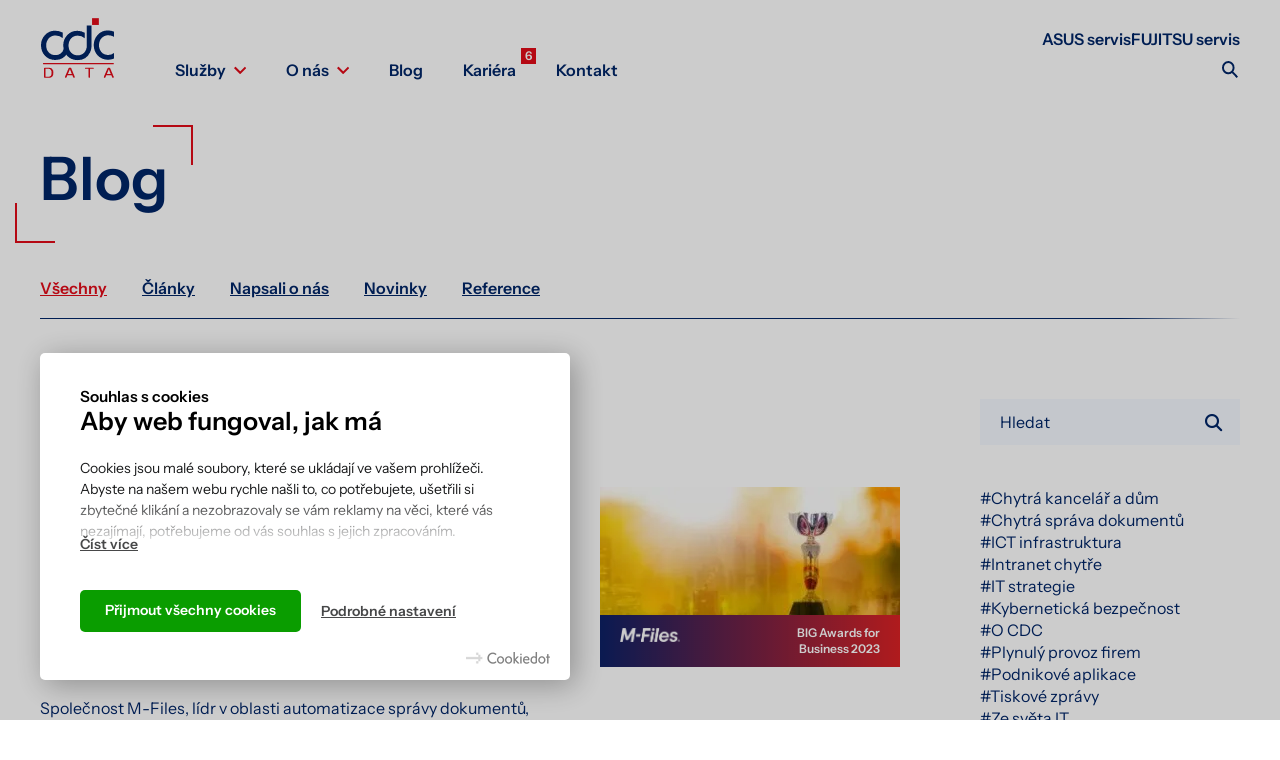

--- FILE ---
content_type: text/html; charset=UTF-8
request_url: https://www.cdc.cz/cs/tag/chytra-sprava-dokumentu/page/3/?c&t=chytra-sprava-dokumentu
body_size: 17201
content:
<!DOCTYPE html><html lang="cs" prefix="og: http://ogpme/ns#" class="no-js"><head><meta charset="UTF-8"><title>Chytrá správa dokumentů - Strana 3 z 6 - CDC Data</title><link rel="preconnect" href="https://www.cdc.cz/cs" /><link rel="dns-prefetch" href="https://www.cdc.cz/cs" /><link rel="preconnect" href="https://fonts.gstatic.com/" crossorigin><meta name="viewport" content="initial-scale = 1.0, user-scalable = yes, width = device-width">  <script defer src="[data-uri]"></script> <link rel="apple-touch-icon" sizes="180x180" href="https://www.cdc.cz/wp-content/themes/cdc/img/favicons/apple-touch-icon.png"><link rel="icon" type="image/png" sizes="32x32" href="https://www.cdc.cz/wp-content/themes/cdc/img/favicons/favicon-32x32.png"><link rel="icon" type="image/png" sizes="16x16" href="https://www.cdc.cz/wp-content/themes/cdc/img/favicons/favicon-16x16.png"><link rel="manifest" href="https://www.cdc.cz/wp-content/themes/cdc/img/favicons/site.webmanifest"><link rel="mask-icon" href="https://www.cdc.cz/wp-content/themes/cdc/img/favicons/safari-pinned-tab.svg" color="#002668"><meta name="msapplication-TileColor" content="#f5f9ff"><meta name="theme-color" content="#f5f9ff"><link rel="stylesheet" href="https://www.cdc.cz/wp-content/cache/autoptimize/css/autoptimize_single_6273cfb7c536e571916509ef02d26aa5.css"><link rel="stylesheet" href="https://www.cdc.cz/wp-content/cache/autoptimize/css/autoptimize_single_e4a245cf7c16cc97b1084bfafcf22f91.css?v4-18-8-2025"><link rel="preload" href="https://www.cdc.cz/wp-content/themes/cdc/scripts/jquery-3.6.1.min.js" as="script" fetchpriority="high"><link rel="preload" href="https://kit.fontawesome.com/91dbdb6e96.js" as="script" crossorigin="anonymous"> <script defer src="[data-uri]"></script> <meta name='robots' content='noindex, follow' /><meta property="og:locale" content="cs_CZ" /><meta property="og:type" content="article" /><meta property="og:title" content="Chytrá správa dokumentů - Strana 3 z 6 - CDC Data" /><meta property="og:url" content="https://www.cdc.cz/cs/tag/chytra-sprava-dokumentu/" /><meta property="og:site_name" content="CDC Data" /><meta property="og:image" content="https://www.cdc.cz/wp-content/uploads/2023/06/cdc-og-image.png" /><meta property="og:image:width" content="1200" /><meta property="og:image:height" content="630" /><meta property="og:image:type" content="image/png" /><meta name="twitter:card" content="summary_large_image" /> <script type="application/ld+json" class="yoast-schema-graph">{"@context":"https://schema.org","@graph":[{"@type":"CollectionPage","@id":"https://www.cdc.cz/cs/tag/chytra-sprava-dokumentu/","url":"https://www.cdc.cz/cs/tag/chytra-sprava-dokumentu/page/3/","name":"Chytrá správa dokumentů - Strana 3 z 6 - CDC Data","isPartOf":{"@id":"https://www.cdc.cz/cs/#website"},"primaryImageOfPage":{"@id":"https://www.cdc.cz/cs/tag/chytra-sprava-dokumentu/page/3/#primaryimage"},"image":{"@id":"https://www.cdc.cz/cs/tag/chytra-sprava-dokumentu/page/3/#primaryimage"},"thumbnailUrl":"https://www.cdc.cz/wp-content/uploads/2024/02/M-files6.jpg","breadcrumb":{"@id":"https://www.cdc.cz/cs/tag/chytra-sprava-dokumentu/page/3/#breadcrumb"},"inLanguage":"cs"},{"@type":"ImageObject","inLanguage":"cs","@id":"https://www.cdc.cz/cs/tag/chytra-sprava-dokumentu/page/3/#primaryimage","url":"https://www.cdc.cz/wp-content/uploads/2024/02/M-files6.jpg","contentUrl":"https://www.cdc.cz/wp-content/uploads/2024/02/M-files6.jpg","width":840,"height":500},{"@type":"BreadcrumbList","@id":"https://www.cdc.cz/cs/tag/chytra-sprava-dokumentu/page/3/#breadcrumb","itemListElement":[{"@type":"ListItem","position":1,"name":"Domů","item":"https://www.cdc.cz/cs/"},{"@type":"ListItem","position":2,"name":"Chytrá správa dokumentů"}]},{"@type":"WebSite","@id":"https://www.cdc.cz/cs/#website","url":"https://www.cdc.cz/cs/","name":"CDC Data","description":"","potentialAction":[{"@type":"SearchAction","target":{"@type":"EntryPoint","urlTemplate":"https://www.cdc.cz/cs/?s={search_term_string}"},"query-input":{"@type":"PropertyValueSpecification","valueRequired":true,"valueName":"search_term_string"}}],"inLanguage":"cs"}]}</script> <link rel='dns-prefetch' href='//challenges.cloudflare.com' /><link href='https://fonts.gstatic.com' crossorigin='anonymous' rel='preconnect' /><link rel="alternate" type="application/rss+xml" title="CDC Data &raquo; RSS pro štítek Chytrá správa dokumentů" href="https://www.cdc.cz/cs/tag/chytra-sprava-dokumentu/feed/" /><style id='wp-img-auto-sizes-contain-inline-css' type='text/css'>img:is([sizes=auto i],[sizes^="auto," i]){contain-intrinsic-size:3000px 1500px}</style><link rel='stylesheet' id='dnd-upload-cf7-css' href='https://www.cdc.cz/wp-content/cache/autoptimize/css/autoptimize_single_8d517df24eb8309c995b98404b5845f6.css' type='text/css' media='all' /><link rel='stylesheet' id='contact-form-7-css' href='https://www.cdc.cz/wp-content/cache/autoptimize/css/autoptimize_single_64ac31699f5326cb3c76122498b76f66.css' type='text/css' media='all' /><link rel='stylesheet' id='cookiedot-frontend-css' href='https://www.cdc.cz/wp-content/cache/autoptimize/css/autoptimize_single_9ec6833b9078ecc6b4179a6a5c012e0d.css' type='text/css' media='all' /><style id='cookiedot-frontend-variables-inline-css' type='text/css'>.cookiedot{--cookiedot-heading-color:#000;--cookiedot-color:#1a1b1c;--cookiedot-button-primary:#0a9d00;--cookiedot-overlay-opacity:.2}</style><link rel='stylesheet' id='dr-style-css' href='https://www.cdc.cz/wp-content/cache/autoptimize/css/autoptimize_single_ff893b830e937114ce2e28bae6f9aff0.css' type='text/css' media='all' /><style id='wp-block-heading-inline-css' type='text/css'>h1:where(.wp-block-heading).has-background,h2:where(.wp-block-heading).has-background,h3:where(.wp-block-heading).has-background,h4:where(.wp-block-heading).has-background,h5:where(.wp-block-heading).has-background,h6:where(.wp-block-heading).has-background{padding:1.25em 2.375em}h1.has-text-align-left[style*=writing-mode]:where([style*=vertical-lr]),h1.has-text-align-right[style*=writing-mode]:where([style*=vertical-rl]),h2.has-text-align-left[style*=writing-mode]:where([style*=vertical-lr]),h2.has-text-align-right[style*=writing-mode]:where([style*=vertical-rl]),h3.has-text-align-left[style*=writing-mode]:where([style*=vertical-lr]),h3.has-text-align-right[style*=writing-mode]:where([style*=vertical-rl]),h4.has-text-align-left[style*=writing-mode]:where([style*=vertical-lr]),h4.has-text-align-right[style*=writing-mode]:where([style*=vertical-rl]),h5.has-text-align-left[style*=writing-mode]:where([style*=vertical-lr]),h5.has-text-align-right[style*=writing-mode]:where([style*=vertical-rl]),h6.has-text-align-left[style*=writing-mode]:where([style*=vertical-lr]),h6.has-text-align-right[style*=writing-mode]:where([style*=vertical-rl]){rotate:180deg}</style><style id='wp-block-image-inline-css' type='text/css'>.wp-block-image>a,.wp-block-image>figure>a{display:inline-block}.wp-block-image img{box-sizing:border-box;height:auto;max-width:100%;vertical-align:bottom}@media not (prefers-reduced-motion){.wp-block-image img.hide{visibility:hidden}.wp-block-image img.show{animation:show-content-image .4s}}.wp-block-image[style*=border-radius] img,.wp-block-image[style*=border-radius]>a{border-radius:inherit}.wp-block-image.has-custom-border img{box-sizing:border-box}.wp-block-image.aligncenter{text-align:center}.wp-block-image.alignfull>a,.wp-block-image.alignwide>a{width:100%}.wp-block-image.alignfull img,.wp-block-image.alignwide img{height:auto;width:100%}.wp-block-image .aligncenter,.wp-block-image .alignleft,.wp-block-image .alignright,.wp-block-image.aligncenter,.wp-block-image.alignleft,.wp-block-image.alignright{display:table}.wp-block-image .aligncenter>figcaption,.wp-block-image .alignleft>figcaption,.wp-block-image .alignright>figcaption,.wp-block-image.aligncenter>figcaption,.wp-block-image.alignleft>figcaption,.wp-block-image.alignright>figcaption{caption-side:bottom;display:table-caption}.wp-block-image .alignleft{float:left;margin:.5em 1em .5em 0}.wp-block-image .alignright{float:right;margin:.5em 0 .5em 1em}.wp-block-image .aligncenter{margin-left:auto;margin-right:auto}.wp-block-image :where(figcaption){margin-bottom:1em;margin-top:.5em}.wp-block-image.is-style-circle-mask img{border-radius:9999px}@supports ((-webkit-mask-image:none) or (mask-image:none)) or (-webkit-mask-image:none){.wp-block-image.is-style-circle-mask img{border-radius:0;-webkit-mask-image:url('data:image/svg+xml;utf8,<svg viewBox="0 0 100 100" xmlns="http://www.w3.org/2000/svg"><circle cx="50" cy="50" r="50"/></svg>');mask-image:url('data:image/svg+xml;utf8,<svg viewBox="0 0 100 100" xmlns="http://www.w3.org/2000/svg"><circle cx="50" cy="50" r="50"/></svg>');mask-mode:alpha;-webkit-mask-position:center;mask-position:center;-webkit-mask-repeat:no-repeat;mask-repeat:no-repeat;-webkit-mask-size:contain;mask-size:contain}}:root :where(.wp-block-image.is-style-rounded img,.wp-block-image .is-style-rounded img){border-radius:9999px}.wp-block-image figure{margin:0}.wp-lightbox-container{display:flex;flex-direction:column;position:relative}.wp-lightbox-container img{cursor:zoom-in}.wp-lightbox-container img:hover+button{opacity:1}.wp-lightbox-container button{align-items:center;backdrop-filter:blur(16px) saturate(180%);background-color:#5a5a5a40;border:none;border-radius:4px;cursor:zoom-in;display:flex;height:20px;justify-content:center;opacity:0;padding:0;position:absolute;right:16px;text-align:center;top:16px;width:20px;z-index:100}@media not (prefers-reduced-motion){.wp-lightbox-container button{transition:opacity .2s ease}}.wp-lightbox-container button:focus-visible{outline:3px auto #5a5a5a40;outline:3px auto -webkit-focus-ring-color;outline-offset:3px}.wp-lightbox-container button:hover{cursor:pointer;opacity:1}.wp-lightbox-container button:focus{opacity:1}.wp-lightbox-container button:focus,.wp-lightbox-container button:hover,.wp-lightbox-container button:not(:hover):not(:active):not(.has-background){background-color:#5a5a5a40;border:none}.wp-lightbox-overlay{box-sizing:border-box;cursor:zoom-out;height:100vh;left:0;overflow:hidden;position:fixed;top:0;visibility:hidden;width:100%;z-index:100000}.wp-lightbox-overlay .close-button{align-items:center;cursor:pointer;display:flex;justify-content:center;min-height:40px;min-width:40px;padding:0;position:absolute;right:calc(env(safe-area-inset-right) + 16px);top:calc(env(safe-area-inset-top) + 16px);z-index:5000000}.wp-lightbox-overlay .close-button:focus,.wp-lightbox-overlay .close-button:hover,.wp-lightbox-overlay .close-button:not(:hover):not(:active):not(.has-background){background:0 0;border:none}.wp-lightbox-overlay .lightbox-image-container{height:var(--wp--lightbox-container-height);left:50%;overflow:hidden;position:absolute;top:50%;transform:translate(-50%,-50%);transform-origin:top left;width:var(--wp--lightbox-container-width);z-index:9999999999}.wp-lightbox-overlay .wp-block-image{align-items:center;box-sizing:border-box;display:flex;height:100%;justify-content:center;margin:0;position:relative;transform-origin:0 0;width:100%;z-index:3000000}.wp-lightbox-overlay .wp-block-image img{height:var(--wp--lightbox-image-height);min-height:var(--wp--lightbox-image-height);min-width:var(--wp--lightbox-image-width);width:var(--wp--lightbox-image-width)}.wp-lightbox-overlay .wp-block-image figcaption{display:none}.wp-lightbox-overlay button{background:0 0;border:none}.wp-lightbox-overlay .scrim{background-color:#fff;height:100%;opacity:.9;position:absolute;width:100%;z-index:2000000}.wp-lightbox-overlay.active{visibility:visible}@media not (prefers-reduced-motion){.wp-lightbox-overlay.active{animation:turn-on-visibility .25s both}.wp-lightbox-overlay.active img{animation:turn-on-visibility .35s both}.wp-lightbox-overlay.show-closing-animation:not(.active){animation:turn-off-visibility .35s both}.wp-lightbox-overlay.show-closing-animation:not(.active) img{animation:turn-off-visibility .25s both}.wp-lightbox-overlay.zoom.active{animation:none;opacity:1;visibility:visible}.wp-lightbox-overlay.zoom.active .lightbox-image-container{animation:lightbox-zoom-in .4s}.wp-lightbox-overlay.zoom.active .lightbox-image-container img{animation:none}.wp-lightbox-overlay.zoom.active .scrim{animation:turn-on-visibility .4s forwards}.wp-lightbox-overlay.zoom.show-closing-animation:not(.active){animation:none}.wp-lightbox-overlay.zoom.show-closing-animation:not(.active) .lightbox-image-container{animation:lightbox-zoom-out .4s}.wp-lightbox-overlay.zoom.show-closing-animation:not(.active) .lightbox-image-container img{animation:none}.wp-lightbox-overlay.zoom.show-closing-animation:not(.active) .scrim{animation:turn-off-visibility .4s forwards}}@keyframes show-content-image{0%{visibility:hidden}99%{visibility:hidden}to{visibility:visible}}@keyframes turn-on-visibility{0%{opacity:0}to{opacity:1}}@keyframes turn-off-visibility{0%{opacity:1;visibility:visible}99%{opacity:0;visibility:visible}to{opacity:0;visibility:hidden}}@keyframes lightbox-zoom-in{0%{transform:translate(calc((-100vw + var(--wp--lightbox-scrollbar-width))/2 + var(--wp--lightbox-initial-left-position)),calc(-50vh + var(--wp--lightbox-initial-top-position))) scale(var(--wp--lightbox-scale))}to{transform:translate(-50%,-50%) scale(1)}}@keyframes lightbox-zoom-out{0%{transform:translate(-50%,-50%) scale(1);visibility:visible}99%{visibility:visible}to{transform:translate(calc((-100vw + var(--wp--lightbox-scrollbar-width))/2 + var(--wp--lightbox-initial-left-position)),calc(-50vh + var(--wp--lightbox-initial-top-position))) scale(var(--wp--lightbox-scale));visibility:hidden}}</style><style id='wp-block-list-inline-css' type='text/css'>ol,ul{box-sizing:border-box}:root :where(.wp-block-list.has-background){padding:1.25em 2.375em}</style><style id='wp-block-paragraph-inline-css' type='text/css'>.is-small-text{font-size:.875em}.is-regular-text{font-size:1em}.is-large-text{font-size:2.25em}.is-larger-text{font-size:3em}.has-drop-cap:not(:focus):first-letter {float:left;font-size:8.4em;font-style:normal;font-weight:100;line-height:.68;margin:.05em .1em 0 0;text-transform:uppercase}body.rtl .has-drop-cap:not(:focus):first-letter {float:none;margin-left:.1em}p.has-drop-cap.has-background{overflow:hidden}:root :where(p.has-background){padding:1.25em 2.375em}:where(p.has-text-color:not(.has-link-color)) a{color:inherit}p.has-text-align-left[style*="writing-mode:vertical-lr"],p.has-text-align-right[style*="writing-mode:vertical-rl"]{rotate:180deg}</style></head><body data-rsssl=1 class="archive paged tag tag-chytra-sprava-dokumentu tag-11 paged-3 tag-paged-3 wp-theme-cdc pf-disabled" > <noscript><iframe src="https://www.googletagmanager.com/ns.html?id=GTM-N49P97B"
 height="0" width="0" style="display:none;visibility:hidden"></iframe></noscript><header id="header" class="header header--colored"><div class="header__inner container"><div class="left"> <a href="https://www.cdc.cz/cs" class="logo">CDC Data</a><nav class="navbar"><ul class="menu"><li class="menu__item has-services-submenu menu-item menu-item-type-custom menu-item-object-custom "> <span>Služby</span><div class="submenu"><div class="inner"><div class="overlay"><div class="container"><div class="item"><p class="perex"><strong>Efektivní ICT infrastruktura a&nbsp;zajištění plynulého provozu</strong></p><ul><li> <a href="https://www.cdc.cz/cs/sluzby/outsourcing-it-sluzeb/">Outsourcing IT služeb</a></li><li> <a href="https://www.cdc.cz/cs/sluzby/zajisteni-infrastruktury/">IT infrastruktura</a></li><li> <a href="https://www.cdc.cz/cs/sluzby/prodej-hardware-a-software/">Prodej hardware a software</a></li><li> <a href="https://www.cdc.cz/cs/sluzby/datove-rozvody/">Datové rozvody</a></li><li> <a href="https://www.cdc.cz/cs/sluzby/virtualizace-serveru/">Virtualizace serverů a desktopů</a></li><li> <a href="https://www.cdc.cz/cs/sluzby/sitova-infrastruktura/">Síťová infrastruktura</a></li><li> <a href="https://www.cdc.cz/cs/sluzby/tiskova-reseni/">Tisková řešení</a></li><li> <a href="https://www.cdc.cz/cs/sluzby/bezpecnostni-slaboproude-systemy/">Bezpečnostní slaboproudé systémy</a></li></ul></div><div class="item"><p class="perex"><strong>ERP IFS Cloud a&nbsp;inteligentní podnikové aplikace</strong></p><ul><li> <a href="https://www.cdc.cz/cs/sluzby/planovani-podnikovych-zdroju-erp-system-ifs/">Plánování podnikových zdrojů (ERP systém IFS Cloud)</a></li><li> <a href="https://www.cdc.cz/cs/sluzby/sprava-podnikovych-aktiv-eam-system-ifs-cloud/">Správa podnikových aktiv  (EAM systém IFS Cloud)</a></li><li> <a href="https://www.cdc.cz/cs/sluzby/sprava-sluzeb-v-terenu-fsm-system-ifs-cloud/">Správa služeb v terénu (FSM systém IFS Cloud)</a></li><li> <a href="https://www.cdc.cz/cs/sluzby/system-pro-spravu-dokumentu-dms-system-m-files-2/">Systém pro správu dokumentů (DMS M-Files)</a></li><li> <a href="https://www.cdc.cz/cs/sluzby/onecube/">OneCube - privátní AI pro firmy</a></li><li> <a href="https://www.cdc.cz/cs/sluzby/business-intelligence-reseni/">Business Intelligence řešení</a></li><li> <a href="https://www.cdc.cz/cs/sluzby/depo/">CDC DEPO</a></li></ul></div><div class="item"><p class="perex"><strong>Kybernetická bezpečnost</strong></p><ul><li> <a href="https://www.cdc.cz/cs/sluzby/kyberneticka-bezpecnost/">Kybernetická bezpečnost</a></li><li> <a href="https://www.cdc.cz/cs/sluzby/zalohovani-disaster-recovery/">Zálohování a Disaster recovery</a></li></ul></div></div></div></div></div></li><li class="menu__item has-about-submenu menu-item menu-item-type-custom menu-item-object-custom menu-item-has-children "> <span> O nás </span><div class="submenu"><div class="inner"><div class="overlay"><div class="container"><div class="item"><p class="perex"><strong>O CDC Data</strong></p><ul><li> <a href="https://www.cdc.cz/cs/pilire-a-historie/">Pilíře a historie</a></li><li> <a href="https://www.cdc.cz/cs/certifikaty-a-dokumenty/">Certifikáty a dokumenty</a></li><li> <a href="https://www.cdc.cz/cs/partnerstvi/">Partnerství</a></li><li> <a href="https://www.cdc.cz/cs/reference/">Reference</a></li><li> <a href="https://www.cdc.cz/25-let/">25 let</a></li></ul></div></div></div></div></div></li><li class="menu__item has-counter menu-item menu-item-type-post_type menu-item-object-page current_page_parent "> <a href="https://www.cdc.cz/cs/blog/" target="_self"> Blog </a></li><li class="menu__item career-total-posts menu-item menu-item-type-post_type menu-item-object-page "> <a href="https://www.cdc.cz/cs/kariera/" target="_self" data-attr="6"> Kariéra </a></li><li class="menu__item menu-item menu-item-type-post_type menu-item-object-page "> <a href="https://www.cdc.cz/cs/kontakty/" target="_self"> Kontakt </a></li></ul></nav></div><div class="right"><div class="external-links"> <a href="https://www.cdc.cz/cs/asus/" target="" class="external-link">ASUS servis</a> <a href="https://fujitsu.cdc.cz/" target="_blank" class="external-link">FUJITSU servis</a></div><div class="search-and-langs"><div class="search-box"><form role="search" method="get" class="search" action="https://www.cdc.cz/cs"> <input type="checkbox" id="toggleSearch" class="search__toggle" hidden /><div class="search__field"> <input type="text" class="search__input" placeholder="Hledat" name="s" id="s" onfocus="if(this.value==this.defaultValue)this.value='';" onblur="if(this.value=='')this.value=this.defaultValue;" /> <label for="toggleSearch" class="search__label"><div class="search__button"><div class="search__icon search__button--toggle"></div></div> <button class="search__button search__button--submit"><div class="search__icon"></div> </button> </label></div></form></div></div> <span class="menu-trigger" id="trigger"> <span></span> <span></span> </span></div><div id="mobile-navigation" class="mobile-navigation"><div class="wrapper"><nav role="navigation"><div class="nav-toggle"> <span class="nav-back"></span> <span class="nav-title">Menu</span> <span class="nav-close"></span></div><ul><li class="has-dropdown has-dropdown-services"> <a href="#">Služby</a><ul><li> <span>Efektivní ICT infrastruktura a&nbsp;zajištění plynulého provozu</span><ul><li> <a href="https://www.cdc.cz/cs/sluzby/outsourcing-it-sluzeb/">Outsourcing IT služeb</a></li><li> <a href="https://www.cdc.cz/cs/sluzby/zajisteni-infrastruktury/">IT infrastruktura</a></li><li> <a href="https://www.cdc.cz/cs/sluzby/prodej-hardware-a-software/">Prodej hardware a software</a></li><li> <a href="https://www.cdc.cz/cs/sluzby/datove-rozvody/">Datové rozvody</a></li><li> <a href="https://www.cdc.cz/cs/sluzby/virtualizace-serveru/">Virtualizace serverů a desktopů</a></li><li> <a href="https://www.cdc.cz/cs/sluzby/sitova-infrastruktura/">Síťová infrastruktura</a></li><li> <a href="https://www.cdc.cz/cs/sluzby/tiskova-reseni/">Tisková řešení</a></li><li> <a href="https://www.cdc.cz/cs/sluzby/bezpecnostni-slaboproude-systemy/">Bezpečnostní slaboproudé systémy</a></li></ul></li><li> <span>ERP IFS Cloud a&nbsp;inteligentní podnikové aplikace</span><ul><li> <a href="https://www.cdc.cz/cs/sluzby/planovani-podnikovych-zdroju-erp-system-ifs/">Plánování podnikových zdrojů (ERP systém IFS Cloud)</a></li><li> <a href="https://www.cdc.cz/cs/sluzby/sprava-podnikovych-aktiv-eam-system-ifs-cloud/">Správa podnikových aktiv  (EAM systém IFS Cloud)</a></li><li> <a href="https://www.cdc.cz/cs/sluzby/sprava-sluzeb-v-terenu-fsm-system-ifs-cloud/">Správa služeb v terénu (FSM systém IFS Cloud)</a></li><li> <a href="https://www.cdc.cz/cs/sluzby/system-pro-spravu-dokumentu-dms-system-m-files-2/">Systém pro správu dokumentů (DMS M-Files)</a></li><li> <a href="https://www.cdc.cz/cs/sluzby/onecube/">OneCube - privátní AI pro firmy</a></li><li> <a href="https://www.cdc.cz/cs/sluzby/business-intelligence-reseni/">Business Intelligence řešení</a></li><li> <a href="https://www.cdc.cz/cs/sluzby/depo/">CDC DEPO</a></li></ul></li><li> <span>Kybernetická bezpečnost</span><ul><li> <a href="https://www.cdc.cz/cs/sluzby/kyberneticka-bezpecnost/">Kybernetická bezpečnost</a></li><li> <a href="https://www.cdc.cz/cs/sluzby/zalohovani-disaster-recovery/">Zálohování a Disaster recovery</a></li></ul></li></ul></li><li class="has-dropdown"> <a href="#">O nás</a><ul><li> <a href="https://www.cdc.cz/cs/pilire-a-historie/">Pilíře a historie</a></li><li> <a href="https://www.cdc.cz/cs/certifikaty-a-dokumenty/">Certifikáty a dokumenty</a></li><li> <a href="https://www.cdc.cz/cs/partnerstvi/">Partnerství</a></li><li> <a href="https://www.cdc.cz/cs/reference/">Reference</a></li><li> <a href="https://www.cdc.cz/25-let/">25 let</a></li></ul></li><li> <a href="https://www.cdc.cz/cs/blog/">Blog</a></li><li> <a href="https://www.cdc.cz/cs/kariera/">Kariéra</a></li><li> <a href="https://www.cdc.cz/cs/kontakty/">Kontakt</a></li></ul></nav><div class="mobile-navigation__footer"><div class="search-box"><form role="search" method="get" class="search" action="https://www.cdc.cz/cs"> <input type="checkbox" id="toggleSearchMobile" class="search__toggle" hidden /><div class="search__field"> <input type="text" class="search__input" placeholder="Hledat" name="sm" id="sm" onfocus="if(this.value==this.defaultValue)this.value='';" onblur="if(this.value=='')this.value=this.defaultValue;" /> <label for="toggleSearch" class="search__label"><div class="search__button"><div class="search__icon search__button--toggle"></div></div> <button class="search__button search__button--submit"><div class="search__icon"></div> </button> </label></div></form></div><div class="bottom"><div class="external-links"> <a href="https://www.cdc.cz/cs/asus/" target="" class="external-link">ASUS servis</a> <a href="https://fujitsu.cdc.cz/" target="_blank" class="external-link">FUJITSU servis</a></div></div></div></div></div></div></header><main class="main" id="main"><div class="blog blog--page"><div class="container"><h1 class="h1 h1--smaller" data-aos="fade-up"><span class="border">Blog</h1><div class="blog__navigation"><div class="container"><ul><li> <a href="https://www.cdc.cz/cs/blog/" class="active"> Všechny </a></li><li> <a href="https://www.cdc.cz/cs/kategorie/clanky/" 
 class=""> Články </a></li><li> <a href="https://www.cdc.cz/cs/kategorie/napsali-o-nas/" 
 class=""> Napsali o nás </a></li><li> <a href="https://www.cdc.cz/cs/kategorie/novinky/" 
 class=""> Novinky </a></li><li> <a href="https://www.cdc.cz/cs/kategorie/reference/" 
 class=""> Reference </a></li></ul></div></div><div id="clanky" class="filtration"><div class="sort"> <select onchange="document.location.search=this.options[this.selectedIndex].value;"><option value="?order=DESC">Od nejnovějších</option><option value="?order=ASC">Od nejstarších</option> </select></div><div class="post-search"><form role="search" method="get" id="searchform" action="https://www.cdc.cz/cs"> <input type="text" name="s" id="s" value="Hledat" onfocus="if(this.value==this.defaultValue)this.value='';" onblur="if(this.value=='')this.value=this.defaultValue;"> <input type="hidden" name="post_type" value="posts"> <button type="submit" id="searchsubmit"></button></form></div></div><div class="inner"><div class="posts"><div class="posts__item"><div class="wrapper"><div class="left"><div class="first-col"><div class="category"> <a href="https://www.cdc.cz/cs/kategorie/clanky/">Články</a> <a href="https://www.cdc.cz/cs/tag/chytra-sprava-dokumentu/" class="tag">#Chytrá správa dokumentů</a> <a href="https://www.cdc.cz/cs/tag/plynuly-provoz-firem/" class="tag">#Plynulý provoz firem</a> <a href="https://www.cdc.cz/cs/tag/podnikove-aplikace/" class="tag">#Podnikové aplikace</a> <a href="https://www.cdc.cz/cs/tag/ze-sveta-it/" class="tag">#Ze světa IT</a></div><h3 class="h4"><a href="https://www.cdc.cz/cs/m-files-a-antti-nivala-se-stali-vitezi-souteze-big-awards-for-business-2023/">M-Files a&nbsp;Antti Nivala se stali vítězi soutěže BIG Awards for Business 2023</a></h3><div class="date-read-time"><div class="date"><div class="icon"><i class="fa-light fa-calendar"></i></div> 22. 1. 2024</div><div class="reading"><div class="icon"><i class="fa-light fa-timer"></i></div> <span class="span-reading-time rt-reading-time"><span class="rt-label rt-prefix"></span> <span class="rt-time"> 2</span> <span class="rt-label rt-postfix"></span></span> min.</div><div class="author"><div class="icon"><i class="fa-light fa-circle-user"></i></div> Michaela Králová</div></div></div><div class="second-col"><p>Společnost M-Files, lídr v&nbsp;oblasti automatizace správy dokumentů, v&nbsp;loňském roce opět zvítězila v&nbsp;kategorii Společnost roku v&nbsp;soutěži Business Intelligence Group BIG Awards for Business, přičemž zakladatel a&nbsp;generální ředitel společnosti M-Files &#8211; Antti Nivala byl rovněž jmenován vítězem&hellip;</p></div></div><div class="right"> <a href="https://www.cdc.cz/cs/m-files-a-antti-nivala-se-stali-vitezi-souteze-big-awards-for-business-2023/" style="height: initial"> <picture> <source srcset="https://www.cdc.cz/wp-content/uploads/2024/01/220124-300x180-c-center.webp" type="image/webp"> <img src="https://www.cdc.cz/wp-content/uploads/2024/01/220124-300x180-c-center.jpg" loading="lazy" alt="M-Files a&nbsp;Antti Nivala se stali vítězi soutěže BIG Awards for Business 2023"> </picture> <span class="infobox"> <span class="second-row"> <span class="left"> <span class="logo"> <img src="https://www.cdc.cz/wp-content/uploads/2023/08/M-Files-white.png" loading="lazy"> </span> </span> <span class="right"> <span>BIG Awards for Business 2023</span> </span> </span> </span> </a></div></div></div><div class="posts__item"><div class="wrapper"><div class="left"><div class="first-col"><div class="category"> <a href="https://www.cdc.cz/cs/kategorie/clanky/">Články</a> <a href="https://www.cdc.cz/cs/tag/chytra-sprava-dokumentu/" class="tag">#Chytrá správa dokumentů</a> <a href="https://www.cdc.cz/cs/tag/it-strategie/" class="tag">#IT strategie</a> <a href="https://www.cdc.cz/cs/tag/plynuly-provoz-firem/" class="tag">#Plynulý provoz firem</a> <a href="https://www.cdc.cz/cs/tag/podnikove-aplikace/" class="tag">#Podnikové aplikace</a></div><h3 class="h4"><a href="https://www.cdc.cz/cs/digitalizace-vstupenka-vaseho-podniku-do-budoucnosti/">Digitalizace: Vstupenka vašeho podniku do budoucnosti</a></h3><div class="date-read-time"><div class="date"><div class="icon"><i class="fa-light fa-calendar"></i></div> 21. 11. 2023</div><div class="reading"><div class="icon"><i class="fa-light fa-timer"></i></div> <span class="span-reading-time rt-reading-time"><span class="rt-label rt-prefix"></span> <span class="rt-time"> 2</span> <span class="rt-label rt-postfix"></span></span> min.</div><div class="author"><div class="icon"><i class="fa-light fa-circle-user"></i></div> Michaela Králová</div></div></div><div class="second-col"><p>V současném, rychle se vyvíjejícím světě je digitalizace nejen módním pojmem, ale zásadním krokem pro každý podnik směřující k&nbsp;úspěchu. Digitalizace znamená přeměnu tradičních procesů, metod a&nbsp;nástrojů na digitální formát. V&nbsp;tomto článku se zaměříme na to, co&hellip;</p></div></div><div class="right"> <a href="https://www.cdc.cz/cs/digitalizace-vstupenka-vaseho-podniku-do-budoucnosti/" style="height: initial"> <picture> <source srcset="https://www.cdc.cz/wp-content/uploads/2023/11/M-files4-300x180-c-center.webp" type="image/webp"> <img src="https://www.cdc.cz/wp-content/uploads/2023/11/M-files4-300x180-c-center.jpg" loading="lazy" alt="Digitalizace: Vstupenka vašeho podniku do budoucnosti"> </picture> <span class="infobox"> <span class="second-row"> <span class="left"> <span class="logo"> <img src="https://www.cdc.cz/wp-content/uploads/2023/08/M-Files-white.png" loading="lazy"> </span> </span> <span class="right"> <span>Snazší digitalizace díky důmyslnému DMS</span> </span> </span> </span> </a></div></div></div><div class="posts__item"><div class="wrapper"><div class="left"><div class="first-col"><div class="category"> <a href="https://www.cdc.cz/cs/kategorie/clanky/">Články</a> <a href="https://www.cdc.cz/cs/tag/chytra-sprava-dokumentu/" class="tag">#Chytrá správa dokumentů</a> <a href="https://www.cdc.cz/cs/tag/plynuly-provoz-firem/" class="tag">#Plynulý provoz firem</a> <a href="https://www.cdc.cz/cs/tag/ze-sveta-it/" class="tag">#Ze světa IT</a></div><h3 class="h4"><a href="https://www.cdc.cz/cs/vyhody-tiskovych-sluzeb-pro-firmy/">Výhody tiskových služeb pro firmy</a></h3><div class="date-read-time"><div class="date"><div class="icon"><i class="fa-light fa-calendar"></i></div> 30. 10. 2023</div><div class="reading"><div class="icon"><i class="fa-light fa-timer"></i></div> <span class="span-reading-time rt-reading-time"><span class="rt-label rt-prefix"></span> <span class="rt-time"> 2</span> <span class="rt-label rt-postfix"></span></span> min.</div><div class="author"><div class="icon"><i class="fa-light fa-circle-user"></i></div> Michaela Králová</div></div></div><div class="second-col"><p>Ve světě moderního byznysu se firmy neustále snaží hledat způsoby, jak zlepšit svou efektivitu a&nbsp;snížit náklady. Světem sice vládne digitalizace, ale bez klasického tisku se zatím úplně obejít nedá, zvláště v některých oborech. Proto jednou z&nbsp;oblastí,&hellip;</p></div></div><div class="right"> <a href="https://www.cdc.cz/cs/vyhody-tiskovych-sluzeb-pro-firmy/" style="height: initial"> <picture> <source srcset="https://www.cdc.cz/wp-content/uploads/2023/10/Tiskove-sluzby-300x180-c-center.webp" type="image/webp"> <img src="https://www.cdc.cz/wp-content/uploads/2023/10/Tiskove-sluzby-300x180-c-center.jpg" loading="lazy" alt="Výhody tiskových služeb pro firmy"> </picture> <span class="infobox"> <span class="second-row"> <span class="left"> <span class="logo"> <img src="" loading="lazy"> </span> </span> <span class="right"> <span>Levný tisk bez starostí</span> </span> </span> </span> </a></div></div></div><div class="posts__item"><div class="wrapper"><div class="left"><div class="first-col"><div class="category"> <a href="https://www.cdc.cz/cs/kategorie/clanky/">Články</a> <a href="https://www.cdc.cz/cs/tag/chytra-sprava-dokumentu/" class="tag">#Chytrá správa dokumentů</a> <a href="https://www.cdc.cz/cs/tag/plynuly-provoz-firem/" class="tag">#Plynulý provoz firem</a> <a href="https://www.cdc.cz/cs/tag/podnikove-aplikace/" class="tag">#Podnikové aplikace</a></div><h3 class="h4"><a href="https://www.cdc.cz/cs/pouzivani-dms-m-files-prineslo-294-navratnost-jiz-za-tri-roky/">Používání DMS M-Files přineslo 294% návratnost již za tři roky</a></h3><div class="date-read-time"><div class="date"><div class="icon"><i class="fa-light fa-calendar"></i></div> 23. 10. 2023</div><div class="reading"><div class="icon"><i class="fa-light fa-timer"></i></div> <span class="span-reading-time rt-reading-time"><span class="rt-label rt-prefix"></span> <span class="rt-time"> 2</span> <span class="rt-label rt-postfix"></span></span> min.</div><div class="author"><div class="icon"><i class="fa-light fa-circle-user"></i></div> Michaela Králová</div></div></div><div class="second-col"><p>V systému M-Files mohou pracovníci řešit celý proces od vytváření a&nbsp;správy dokumentů až po&nbsp;automatizaci pracovních postupů, externí spolupráci, podnikové vyhledávání, zabezpečení, dodržování předpisů a&nbsp;auditní stopu, čímž zvýší efektivitu procesů a&nbsp;sníží obchodní rizika.  Společnost M-Files vytváří&hellip;</p></div></div><div class="right"> <a href="https://www.cdc.cz/cs/pouzivani-dms-m-files-prineslo-294-navratnost-jiz-za-tri-roky/" style="height: initial"> <picture> <source srcset="https://www.cdc.cz/wp-content/uploads/2023/10/M-files3-300x180-c-center.webp" type="image/webp"> <img src="https://www.cdc.cz/wp-content/uploads/2023/10/M-files3-300x180-c-center.jpg" loading="lazy" alt="Používání DMS M-Files přineslo 294% návratnost již za tři roky"> </picture> <span class="infobox"> <span class="second-row"> <span class="left"> <span class="logo"> <img src="https://www.cdc.cz/wp-content/uploads/2023/08/M-Files-white.png" loading="lazy"> </span> </span> <span class="right"> <span>Inovativní DMS, který se skutečně vyplatí</span> </span> </span> </span> </a></div></div></div><div class="posts__item"><div class="wrapper"><div class="left"><div class="first-col"><div class="category"> <a href="https://www.cdc.cz/cs/kategorie/clanky/">Články</a> <a href="https://www.cdc.cz/cs/tag/chytra-sprava-dokumentu/" class="tag">#Chytrá správa dokumentů</a> <a href="https://www.cdc.cz/cs/tag/plynuly-provoz-firem/" class="tag">#Plynulý provoz firem</a> <a href="https://www.cdc.cz/cs/tag/podnikove-aplikace/" class="tag">#Podnikové aplikace</a></div><h3 class="h4"><a href="https://www.cdc.cz/cs/system-m-files-zajistuje-desetkrat-jednodussi-spravu-dokumentu-pro-ucetni-firmy/">Systém M-Files zajišťuje desetkrát jednodušší správu dokumentů pro účetní firmy</a></h3><div class="date-read-time"><div class="date"><div class="icon"><i class="fa-light fa-calendar"></i></div> 18. 9. 2023</div><div class="reading"><div class="icon"><i class="fa-light fa-timer"></i></div> <span class="span-reading-time rt-reading-time"><span class="rt-label rt-prefix"></span> <span class="rt-time"> 4</span> <span class="rt-label rt-postfix"></span></span> min.</div><div class="author"><div class="icon"><i class="fa-light fa-circle-user"></i></div> Michaela Králová</div></div></div><div class="second-col"><p>Kdybychom měli sestavit seznam všech věcí, které jsou pro dodržování předpisů ve všech podnicích zásadní, úspěšná správa základních dokumentů by byla hned na prvním místě. To platí zejména pro účetní firmy, které denně pracují s&nbsp;obrovskými&hellip;</p></div></div><div class="right"> <a href="https://www.cdc.cz/cs/system-m-files-zajistuje-desetkrat-jednodussi-spravu-dokumentu-pro-ucetni-firmy/" style="height: initial"> <picture> <source srcset="https://www.cdc.cz/wp-content/uploads/2023/09/M-files2-300x180-c-center.webp" type="image/webp"> <img src="https://www.cdc.cz/wp-content/uploads/2023/09/M-files2-300x180-c-center.jpg" loading="lazy" alt="Systém M-Files zajišťuje desetkrát jednodušší správu dokumentů pro účetní firmy"> </picture> <span class="infobox"> <span class="second-row"> <span class="left"> <span class="logo"> <img src="https://www.cdc.cz/wp-content/uploads/2023/08/M-Files-white.png" loading="lazy"> </span> </span> <span class="right"> <span>DMS nové generace</span> </span> </span> </span> </a></div></div></div><div class="posts__item"><div class="wrapper"><div class="left"><div class="first-col"><div class="category"> <a href="https://www.cdc.cz/cs/kategorie/clanky/">Články</a> <a href="https://www.cdc.cz/cs/tag/chytra-sprava-dokumentu/" class="tag">#Chytrá správa dokumentů</a> <a href="https://www.cdc.cz/cs/tag/it-strategie/" class="tag">#IT strategie</a> <a href="https://www.cdc.cz/cs/tag/podnikove-aplikace/" class="tag">#Podnikové aplikace</a></div><h3 class="h4"><a href="https://www.cdc.cz/cs/spolecnost-m-files-ziskala-oceneni-gartner-peer-insights-2023-strong-performer-v-oblasti-platforem-pro-obsahove-sluzby/">Společnost M-Files získala ocenění Gartner® Peer Insights™ 2023 Strong Performer v&nbsp;oblasti platforem pro obsahové služby</a></h3><div class="date-read-time"><div class="date"><div class="icon"><i class="fa-light fa-calendar"></i></div> 21. 8. 2023</div><div class="reading"><div class="icon"><i class="fa-light fa-timer"></i></div> <span class="span-reading-time rt-reading-time"><span class="rt-label rt-prefix"></span> <span class="rt-time"> 3</span> <span class="rt-label rt-postfix"></span></span> min.</div><div class="author"><div class="icon"><i class="fa-light fa-circle-user"></i></div> Michaela Králová</div></div></div><div class="second-col"><p>Společnost M-Files, globální lídr v&nbsp;oblasti správy informací, byla zákazníky v&nbsp;červnovém průzkumu Gartner Peer Insights™ &#8222;Voice of the Customer&#8220; oceněna jako společnost s&nbsp;významnými výsledky. Ve zprávě se hovoří o&nbsp;platformách pro obsahové služby (Content Services Platforms) a&nbsp;společnost&hellip;</p></div></div><div class="right"> <a href="https://www.cdc.cz/cs/spolecnost-m-files-ziskala-oceneni-gartner-peer-insights-2023-strong-performer-v-oblasti-platforem-pro-obsahove-sluzby/" style="height: initial"> <picture> <source srcset="https://www.cdc.cz/wp-content/uploads/2023/08/Gartner-Peer-Insigts2-300x180-c-center.webp" type="image/webp"> <img src="https://www.cdc.cz/wp-content/uploads/2023/08/Gartner-Peer-Insigts2-300x180-c-center.jpg" loading="lazy" alt="Společnost M-Files získala ocenění Gartner® Peer Insights™ 2023 Strong Performer v&nbsp;oblasti platforem pro obsahové služby"> </picture> <span class="infobox"> <span class="first-row"> <span class="logo"> <img src="https://www.cdc.cz/wp-content/uploads/2023/08/Gartner-Peer-Insights.png" loading="lazy"> </span> </span> <span class="second-row"> <span class="left"> <span class="logo"> <img src="https://www.cdc.cz/wp-content/uploads/2023/08/M-Files-white.png" loading="lazy"> </span> </span> <span class="right"> <span>Ocenění M-Files</span> </span> </span> </span> </a></div></div></div><div class="posts__item"><div class="wrapper"><div class="left"><div class="first-col"><div class="category"> <a href="https://www.cdc.cz/cs/kategorie/clanky/">Články</a> <a href="https://www.cdc.cz/cs/tag/chytra-sprava-dokumentu/" class="tag">#Chytrá správa dokumentů</a> <a href="https://www.cdc.cz/cs/tag/plynuly-provoz-firem/" class="tag">#Plynulý provoz firem</a> <a href="https://www.cdc.cz/cs/tag/podnikove-aplikace/" class="tag">#Podnikové aplikace</a></div><h3 class="h4"><a href="https://www.cdc.cz/cs/spolecnost-m-files-opet-jmenovana-lidrem-v-nucleus-research-value-matrix/">Společnost M-Files opět jmenována lídrem v&nbsp;Nucleus Research Value Matrix</a></h3><div class="date-read-time"><div class="date"><div class="icon"><i class="fa-light fa-calendar"></i></div> 24. 7. 2023</div><div class="reading"><div class="icon"><i class="fa-light fa-timer"></i></div> <span class="span-reading-time rt-reading-time"><span class="rt-label rt-prefix"></span> <span class="rt-time"> 2</span> <span class="rt-label rt-postfix"></span></span> min.</div><div class="author"><div class="icon"><i class="fa-light fa-circle-user"></i></div> Michaela Králová</div></div></div><div class="second-col"><p>Společnost M-Files, globální lídr v&nbsp;oblasti správy informací, byla opět jmenována lídrem ve zprávě Nucleus Research 2023 Content Services and Collaboration Value Matrix Report. Letošní označení Leader podtrhuje odhodlání společnosti pomáhat pracovníkům zvyšovat produktivitu a&nbsp;zvyšovat kvalitu&hellip;</p></div></div><div class="right"> <a href="https://www.cdc.cz/cs/spolecnost-m-files-opet-jmenovana-lidrem-v-nucleus-research-value-matrix/" style="height: initial"> <picture> <source srcset="https://www.cdc.cz/wp-content/uploads/2023/07/nucleus-2023-300x180-c-center.webp" type="image/webp"> <img src="https://www.cdc.cz/wp-content/uploads/2023/07/nucleus-2023-300x180-c-center.jpg" loading="lazy" alt="Společnost M-Files opět jmenována lídrem v&nbsp;Nucleus Research Value Matrix"> </picture> </a></div></div></div><div class="posts__item"><div class="wrapper"><div class="left"><div class="first-col"><div class="category"> <a href="https://www.cdc.cz/cs/kategorie/clanky/">Články</a> <a href="https://www.cdc.cz/cs/tag/chytra-sprava-dokumentu/" class="tag">#Chytrá správa dokumentů</a> <a href="https://www.cdc.cz/cs/tag/ze-sveta-it/" class="tag">#Ze světa IT</a></div><h3 class="h4"><a href="https://www.cdc.cz/cs/global-partner-conference-m-files-2023/">Global Partner Conference M-Files 2023</a></h3><div class="date-read-time"><div class="date"><div class="icon"><i class="fa-light fa-calendar"></i></div> 26. 6. 2023</div><div class="reading"><div class="icon"><i class="fa-light fa-timer"></i></div> <span class="span-reading-time rt-reading-time"><span class="rt-label rt-prefix"></span> <span class="rt-time"> 3</span> <span class="rt-label rt-postfix"></span></span> min.</div><div class="author"><div class="icon"><i class="fa-light fa-circle-user"></i></div></div></div></div><div class="second-col"><p>Každoroční celosvětová partnerská konference společnosti&nbsp;M-Files&nbsp;se uskutečnila 15. – 18.&nbsp;května v&nbsp;Cancúnu v&nbsp;Mexiku. V&nbsp;rámci setkání proběhlo ocenění partnerů a&nbsp;zároveň měla celá partnerská komunita společnosti M-Files příležitost získat nové zkušenosti pro podporu stávajících zákazníků a&nbsp;zároveň rozvíjet své obchodní&hellip;</p></div></div><div class="right"> <a href="https://www.cdc.cz/cs/global-partner-conference-m-files-2023/" style="height: initial"> <picture> <source srcset="https://www.cdc.cz/wp-content/uploads/2023/07/Global-Partner-Conference-2-300x180-c-center.webp" type="image/webp"> <img src="https://www.cdc.cz/wp-content/uploads/2023/07/Global-Partner-Conference-2-300x180-c-center.jpg" loading="lazy" alt="Global Partner Conference M-Files 2023"> </picture> </a></div></div></div><div class="posts__item"><div class="wrapper"><div class="left"><div class="first-col"><div class="category"> <a href="https://www.cdc.cz/cs/kategorie/clanky/">Články</a> <a href="https://www.cdc.cz/cs/tag/chytra-sprava-dokumentu/" class="tag">#Chytrá správa dokumentů</a> <a href="https://www.cdc.cz/cs/tag/plynuly-provoz-firem/" class="tag">#Plynulý provoz firem</a> <a href="https://www.cdc.cz/cs/tag/podnikove-aplikace/" class="tag">#Podnikové aplikace</a> <a href="https://www.cdc.cz/cs/tag/tiskove-zpravy/" class="tag">#Tiskové zprávy</a></div><h3 class="h4"><a href="https://www.cdc.cz/cs/spolecnost-m-files-dosahla-statusu-centaur/">Společnost M-Files dosáhla statusu Centaur</a></h3><div class="date-read-time"><div class="date"><div class="icon"><i class="fa-light fa-calendar"></i></div> 29. 5. 2023</div><div class="reading"><div class="icon"><i class="fa-light fa-timer"></i></div> <span class="span-reading-time rt-reading-time"><span class="rt-label rt-prefix"></span> <span class="rt-time"> 3</span> <span class="rt-label rt-postfix"></span></span> min.</div><div class="author"><div class="icon"><i class="fa-light fa-circle-user"></i></div> Michaela Králová</div></div></div><div class="second-col"><p>Společnost M-Files, globální lídr v&nbsp;oblasti správy informací, ve své tiskové zprávě ze dne 23.5.2023, oznámila dosažení milníku 100 milionů dolarů ročních opakovaných příjmů (ARR &#8211; z&nbsp;angl. annual recurring revenue). Společnost Bessemer Ventures odhaduje, že v&nbsp;loňském&hellip;</p></div></div><div class="right"> <a href="https://www.cdc.cz/cs/spolecnost-m-files-dosahla-statusu-centaur/" style="height: initial"> <picture> <source srcset="https://www.cdc.cz/wp-content/uploads/2023/07/Centaur-2-300x180-c-center.webp" type="image/webp"> <img src="https://www.cdc.cz/wp-content/uploads/2023/07/Centaur-2-300x180-c-center.jpg" loading="lazy" alt="Společnost M-Files dosáhla statusu Centaur"> </picture> </a></div></div></div><div class="posts__item"><div class="wrapper"><div class="left"><div class="first-col"><div class="category"> <a href="https://www.cdc.cz/cs/kategorie/clanky/">Články</a> <a href="https://www.cdc.cz/cs/tag/chytra-sprava-dokumentu/" class="tag">#Chytrá správa dokumentů</a> <a href="https://www.cdc.cz/cs/tag/plynuly-provoz-firem/" class="tag">#Plynulý provoz firem</a> <a href="https://www.cdc.cz/cs/tag/podnikove-aplikace/" class="tag">#Podnikové aplikace</a></div><h3 class="h4"><a href="https://www.cdc.cz/cs/kdy-je-vhodne-zavest-system-spravy-dokumentu/">Kdy je vhodné zavést systém správy dokumentů?</a></h3><div class="date-read-time"><div class="date"><div class="icon"><i class="fa-light fa-calendar"></i></div> 17. 4. 2023</div><div class="reading"><div class="icon"><i class="fa-light fa-timer"></i></div> <span class="span-reading-time rt-reading-time"><span class="rt-label rt-prefix"></span> <span class="rt-time"> 3</span> <span class="rt-label rt-postfix"></span></span> min.</div><div class="author"><div class="icon"><i class="fa-light fa-circle-user"></i></div> Michaela Králová</div></div></div><div class="second-col"><p>Žijeme v&nbsp;digitální době a&nbsp;ať už chceme nebo ne, organizace se potýkají s&nbsp;rostoucím množstvím dokumentů, které potřebují spravovat. Typicky se jedná o&nbsp;dokumenty, jakými jsou: faktury, smlouvy, interní směrnice, projektové dokumenty, nabídky, produktové informace a&nbsp;mnoho dalších. Se&hellip;</p></div></div><div class="right"> <a href="https://www.cdc.cz/cs/kdy-je-vhodne-zavest-system-spravy-dokumentu/" style="height: initial"> <picture> <source srcset="https://www.cdc.cz/wp-content/uploads/2023/04/m-files04-300x180-c-center.webp" type="image/webp"> <img src="https://www.cdc.cz/wp-content/uploads/2023/04/m-files04-300x180-c-center.jpg" loading="lazy" alt="Kdy je vhodné zavést systém správy dokumentů?"> </picture> </a></div></div></div><div class="pagination"> <a href="https://www.cdc.cz/cs/tag/chytra-sprava-dokumentu/page/2/?c&#038;t=chytra-sprava-dokumentu" class="prev "></a><ul class="pages"><li> <a href="https://www.cdc.cz/cs/tag/chytra-sprava-dokumentu/?c&#038;t=chytra-sprava-dokumentu" class="page-number page-numbers">1</a></li><li> <a href="https://www.cdc.cz/cs/tag/chytra-sprava-dokumentu/page/2/?c&#038;t=chytra-sprava-dokumentu" class="page-number page-numbers">2</a></li><li> <span class="page-number page-numbers current">3</span></li><li> <a href="https://www.cdc.cz/cs/tag/chytra-sprava-dokumentu/page/4/?c&#038;t=chytra-sprava-dokumentu" class="page-number page-numbers">4</a></li><li> <a href="https://www.cdc.cz/cs/tag/chytra-sprava-dokumentu/page/5/?c&#038;t=chytra-sprava-dokumentu" class="page-number page-numbers">5</a></li><li> <a href="https://www.cdc.cz/cs/tag/chytra-sprava-dokumentu/page/6/?c&#038;t=chytra-sprava-dokumentu" class="page-number page-numbers">6</a></li></ul> <a href="https://www.cdc.cz/cs/tag/chytra-sprava-dokumentu/page/4/?c&#038;t=chytra-sprava-dokumentu" class="next "></a></div></div><div class="categories-tags"><div class="sticky"><div class="tags"> <a href="https://www.cdc.cz/cs/tag/chytra-kancelar-a-dum/" class="tag">#Chytrá kancelář a dům</a> <a href="https://www.cdc.cz/cs/tag/chytra-sprava-dokumentu/" class="tag">#Chytrá správa dokumentů</a> <a href="https://www.cdc.cz/cs/tag/ict-infrastruktura/" class="tag">#ICT infrastruktura</a> <a href="https://www.cdc.cz/cs/tag/intranet-chytre/" class="tag">#Intranet chytře</a> <a href="https://www.cdc.cz/cs/tag/it-strategie/" class="tag">#IT strategie</a> <a href="https://www.cdc.cz/cs/tag/kyberneticka-bezpecnost/" class="tag">#Kybernetická bezpečnost</a> <a href="https://www.cdc.cz/cs/tag/o-cdc/" class="tag">#O CDC</a> <a href="https://www.cdc.cz/cs/tag/plynuly-provoz-firem/" class="tag">#Plynulý provoz firem</a> <a href="https://www.cdc.cz/cs/tag/podnikove-aplikace/" class="tag">#Podnikové aplikace</a> <a href="https://www.cdc.cz/cs/tag/tiskove-zpravy/" class="tag">#Tiskové zprávy</a> <a href="https://www.cdc.cz/cs/tag/ze-sveta-it/" class="tag">#Ze světa IT</a></div></div></div></div></div></div><div class="info-bar hidden"><div class="container"><div class="inner"><div class="icon"> <img src="https://www.cdc.cz/wp-content/themes/cdc/img/icons/info-icon.svg" alt=""></div><div class="text"><p> <strong>Webinář</strong> <span>Posuňte vpřed analýzu podnikových dat s&nbsp;BI řešením</span></p> <a href="https://www.cdc.cz/cs/sluzby/analyza_podnikovych_dat_s_power_bi/" target="">Zjistit více</a></div><div class="close-box"> <img src="https://www.cdc.cz/wp-content/themes/cdc/img/icons/close-infobox.svg" alt=""></div></div></div></div> <button class="back-to-top" type="button"></button></main><footer ><div class="footer"><div class="overlay"> <picture> <source media="(max-width: 1200px)" srcset="https://www.cdc.cz/wp-content/themes/cdc/img/backgrounds/homepage-hero-1-smaller.webp" type="image/webp"> <source media="(max-width: 1200px)" srcset="https://www.cdc.cz/wp-content/themes/cdc/img/backgrounds/homepage-hero-1-smaller.png" type="image/jpg"> <source srcset="https://www.cdc.cz/wp-content/themes/cdc/img/backgrounds/homepage-hero-1.webp" type="image/webp"> <img src="https://www.cdc.cz/wp-content/themes/cdc/img/backgrounds/homepage-hero-1.png" alt="Animace" loading="lazy"> </picture><div class="images"> <picture> <source media="(max-width: 1200px)" srcset="https://www.cdc.cz/wp-content/themes/cdc/img/backgrounds/homepage-hero-2-smaller.webp" type="image/webp"> <source media="(max-width: 1200px)" srcset="https://www.cdc.cz/wp-content/themes/cdc/img/backgrounds/homepage-hero-2-smaller.png" type="image/jpg"> <source srcset="https://www.cdc.cz/wp-content/themes/cdc/img/backgrounds/homepage-hero-2.webp" type="image/webp"> <img src="https://www.cdc.cz/wp-content/themes/cdc/img/backgrounds/homepage-hero-2.png" alt="Animace" loading="lazy"> </picture> <picture> <source media="(max-width: 1200px)" srcset="https://www.cdc.cz/wp-content/themes/cdc/img/backgrounds/homepage-hero-3-smaller.webp" type="image/webp"> <source media="(max-width: 1200px)" srcset="https://www.cdc.cz/wp-content/themes/cdc/img/backgrounds/homepage-hero-3-smaller.png" type="image/jpg"> <source srcset="https://www.cdc.cz/wp-content/themes/cdc/img/backgrounds/homepage-hero-3.webp" type="image/webp"> <img src="https://www.cdc.cz/wp-content/themes/cdc/img/backgrounds/homepage-hero-3.png" alt="Animace" loading="lazy"> </picture> <picture> <source media="(max-width: 1200px)" srcset="https://www.cdc.cz/wp-content/themes/cdc/img/backgrounds/homepage-hero-4-smaller.webp" type="image/webp"> <source media="(max-width: 1200px)" srcset="https://www.cdc.cz/wp-content/themes/cdc/img/backgrounds/homepage-hero-4-smaller.png" type="image/jpg"> <source srcset="https://www.cdc.cz/wp-content/themes/cdc/img/backgrounds/homepage-hero-4.webp" type="image/webp"> <img src="https://www.cdc.cz/wp-content/themes/cdc/img/backgrounds/homepage-hero-4.png" alt="Animace" loading="lazy"> </picture> <picture> <source media="(max-width: 1200px)" srcset="https://www.cdc.cz/wp-content/themes/cdc/img/backgrounds/homepage-hero-5-smaller.webp" type="image/webp"> <source media="(max-width: 1200px)" srcset="https://www.cdc.cz/wp-content/themes/cdc/img/backgrounds/homepage-hero-5-smaller.png" type="image/jpg"> <source srcset="https://www.cdc.cz/wp-content/themes/cdc/img/backgrounds/homepage-hero-5.webp" type="image/webp"> <img src="https://www.cdc.cz/wp-content/themes/cdc/img/backgrounds/homepage-hero-5.png" alt="Animace" loading="lazy"> </picture> <picture> <source media="(max-width: 1200px)" srcset="https://www.cdc.cz/wp-content/themes/cdc/img/backgrounds/homepage-hero-6-smaller.webp" type="image/webp"> <source media="(max-width: 1200px)" srcset="https://www.cdc.cz/wp-content/themes/cdc/img/backgrounds/homepage-hero-6-smaller.png" type="image/jpg"> <source srcset="https://www.cdc.cz/wp-content/themes/cdc/img/backgrounds/homepage-hero-6.webp" type="image/webp"> <img src="https://www.cdc.cz/wp-content/themes/cdc/img/backgrounds/homepage-hero-6.png" alt="Animace" loading="lazy"> </picture> <picture> <source media="(max-width: 1200px)" srcset="https://www.cdc.cz/wp-content/themes/cdc/img/backgrounds/homepage-hero-7-smaller.webp" type="image/webp"> <source media="(max-width: 1200px)" srcset="https://www.cdc.cz/wp-content/themes/cdc/img/backgrounds/homepage-hero-7-smaller.png" type="image/jpg"> <source srcset="https://www.cdc.cz/wp-content/themes/cdc/img/backgrounds/homepage-hero-7.webp" type="image/webp"> <img src="https://www.cdc.cz/wp-content/themes/cdc/img/backgrounds/homepage-hero-7.png" alt="Animace" loading="lazy"> </picture> <picture> <source media="(max-width: 1200px)" srcset="https://www.cdc.cz/wp-content/themes/cdc/img/backgrounds/homepage-hero-8-smaller.webp" type="image/webp"> <source media="(max-width: 1200px)" srcset="https://www.cdc.cz/wp-content/themes/cdc/img/backgrounds/homepage-hero-8-smaller.png" type="image/jpg"> <source srcset="https://www.cdc.cz/wp-content/themes/cdc/img/backgrounds/homepage-hero-8.webp" type="image/webp"> <img src="https://www.cdc.cz/wp-content/themes/cdc/img/backgrounds/homepage-hero-8.png" alt="Animace" loading="lazy"> </picture> <picture> <source media="(max-width: 1200px)" srcset="https://www.cdc.cz/wp-content/themes/cdc/img/backgrounds/homepage-hero-9-smaller.webp" type="image/webp"> <source media="(max-width: 1200px)" srcset="https://www.cdc.cz/wp-content/themes/cdc/img/backgrounds/homepage-hero-9-smaller.png" type="image/jpg"> <source srcset="https://www.cdc.cz/wp-content/themes/cdc/img/backgrounds/homepage-hero-9.webp" type="image/webp"> <img src="https://www.cdc.cz/wp-content/themes/cdc/img/backgrounds/homepage-hero-9.png" alt="Animace" loading="lazy"> </picture> <picture> <source media="(max-width: 1200px)" srcset="https://www.cdc.cz/wp-content/themes/cdc/img/backgrounds/homepage-hero-10-smaller.webp" type="image/webp"> <source media="(max-width: 1200px)" srcset="https://www.cdc.cz/wp-content/themes/cdc/img/backgrounds/homepage-hero-10-smaller.png" type="image/jpg"> <source srcset="https://www.cdc.cz/wp-content/themes/cdc/img/backgrounds/homepage-hero-10.webp" type="image/webp"> <img src="https://www.cdc.cz/wp-content/themes/cdc/img/backgrounds/homepage-hero-10.png" alt="Animace" loading="lazy"> </picture> <picture> <source media="(max-width: 1200px)" srcset="https://www.cdc.cz/wp-content/themes/cdc/img/backgrounds/homepage-hero-11-smaller.webp" type="image/webp"> <source media="(max-width: 1200px)" srcset="https://www.cdc.cz/wp-content/themes/cdc/img/backgrounds/homepage-hero-11-smaller.png" type="image/jpg"> <source srcset="https://www.cdc.cz/wp-content/themes/cdc/img/backgrounds/homepage-hero-11.webp" type="image/webp"> <img src="https://www.cdc.cz/wp-content/themes/cdc/img/backgrounds/homepage-hero-11.png" alt="Animace" loading="lazy"> </picture></div></div><div class="container"><div class="perex"><p>V případě jakýchkoliv dotazů nás neváhejte <a href="https://www.cdc.cz/kontakt/">kontaktovat</a>.</p></div><div class="first-row"><div class="first-row__item"> <span class="label">Služby</span><ul><li> <a href="https://www.cdc.cz/cs/sluzby/onecube/" target="">OneCube – privátní AI pro firmy</a></li><li> <a href="https://www.cdc.cz/cs/sluzby/outsourcing-it-sluzeb/" target="">Outsourcing IT služeb</a></li><li> <a href="https://www.cdc.cz/cs/sluzby/sitova-infrastruktura/" target="">Síťová infrastruktura</a></li><li> <a href="https://www.cdc.cz/cs/sluzby/planovani-podnikovych-zdroju-erp-system-ifs/" target="">Plánování podnikových zdrojů (ERP systém IFS Cloud)</a></li><li> <a href="https://www.cdc.cz/cs/sluzby/sprava-podnikovych-aktiv-eam-system-ifs-cloud/" target="">Správa podnikových aktiv  (EAM systém IFS Cloud)</a></li><li> <a href="https://www.cdc.cz/cs/sluzby/sprava-sluzeb-v-terenu-fsm-system-ifs-cloud/" target="">Správa služeb v terénu (FSM systém IFS Cloud)</a></li><li> <a href="https://www.cdc.cz/cs/sluzby/analyza_podnikovych_dat_s_power_bi/" target="">Posuňte vpřed analýzu podnikových dat s BI řešením</a></li><li> <a href="https://www.cdc.cz/cs/sluzby/poradek-ve-firemnich-dokumentech-snadno-a-rychle/" target="">Pořádek ve firemních dokumentech, snadno a rychle</a></li><li> <a href="https://www.cdc.cz/cs/sluzby/pustte-ai-na-vase-dokumenty/" target="">Pusťte AI na vaše dokumenty</a></li><li> <a href="https://www.cdc.cz/cs/sluzby/bezpecnostni-slaboproude-systemy/" target="">Bezpečnostní slaboproudé systémy</a></li><li> <a href="https://www.cdc.cz/cs/sluzby/sap_systeminspection/" target="">SAP SystemInspection</a></li><li> <a href="https://www.cdc.cz/cs/sluzby/business-intelligence-reseni/" target="">Business Intelligence řešení</a></li><li> <a href="https://www.cdc.cz/cs/sluzby/system-pro-spravu-dokumentu-dms-system-m-files-2/" target="">Systém pro správu dokumentů (DMS M-Files)</a></li><li> <a href="https://www.cdc.cz/cs/sluzby/kyberneticka-bezpecnost/" target="">Kybernetická bezpečnost</a></li><li> <a href="https://www.cdc.cz/cs/sluzby/zajisteni-infrastruktury/" target="">IT infrastruktura</a></li><li> <a href="https://www.cdc.cz/cs/sluzby/virtualizace-serveru/" target="">Virtualizace serverů a desktopů</a></li><li> <a href="https://www.cdc.cz/cs/sluzby/zalohovani-disaster-recovery/" target="">Zálohování a Disaster recovery</a></li><li> <a href="https://www.cdc.cz/cs/sluzby/prodej-hardware-a-software/" target="">Prodej hardware a software</a></li><li> <a href="https://www.cdc.cz/cs/sluzby/tiskova-reseni/" target="">Tisková řešení</a></li><li> <a href="https://www.cdc.cz/cs/sluzby/datove-rozvody/" target="">Datové rozvody</a></li></ul></div><div class="first-row__item"><div class="content"> <span class="label">Důležité odkazy</span><ul><li> <a href="https://www.cdc.cz/ochrana-osobnich-udaju/" target="">Ochrana osobních údajů (GDPR)</a></li><li> <a href="https://www.cdc.cz/cs/souhlas-se-zasilanim-marketingovych-sdeleni/" target="">Souhlas se zpracováním osobních údajů</a></li><li> <a href="https://www.cdc.cz/cs/informace-o-zpracovani-osobnich-udaju-prostrednictvim-kameroveho-zaznamu/" target="">Informace o zpracování osobních údajů prostřednictvím kamerového záznamu</a></li><li> <a href="https://fujitsu.cdc.cz/" target="">FUJITSU servis</a></li><li> <a href="https://www.cdc.cz/cs/novy-servisni-system/" target="">Nový servisní systém CDC Data ServiceDesk</a></li><li> <a href="https://tisknemechytre.cz" target="">Tisknemechytře</a></li></ul></div><div class="content"> <span class="label">Nejčtenější články</span><ul><li> <a href="https://www.cdc.cz/cs/co-je-to-system-spravy-dokumentu-a-k-cemu-je-uzitecny/">Co je to systém správy dokumentů a&nbsp;k&nbsp;čemu je  užitečný?</a></li><li> <a href="https://www.cdc.cz/cs/zpa-smart-energy-si-vybrala-pro-upgrade-ifs-spolecnost-cdc-data/">ZPA Smart Energy si vybrala pro upgrade IFS společnost CDC Data</a></li><li> <a href="https://www.cdc.cz/cs/kyberneticke-hrozby-a-jak-se-pred-nimi-chranit/">Kybernetické hrozby a&nbsp;jak se před nimi chránit</a></li><li> <a href="https://www.cdc.cz/cs/nis2-nova-smernice-eu-o-kyberneticke-bezpecnosti/">NIS2 &#8211; Nová směrnice EU o&nbsp;kybernetické bezpečnosti</a></li><li> <a href="https://www.cdc.cz/cs/global-partner-conference-m-files-2023/">Global Partner Conference M-Files 2023</a></li><li> <a href="https://www.cdc.cz/cs/schvalovani-dokumentu-princip-ctyr-oci/">Schvalování dokumentů &#8211;  Princip čtyř očí</a></li></ul></div></div></div><div class="second-row"><div class="second-row__item"> <img src="https://www.cdc.cz/wp-content/themes/cdc/img/logo-white.svg" width="143" height="116" alt="CDC Data"><div class="grid"><div class="grid__item"><p>Jsme především lidé. Více než 120 expertů na IT, kteří rádi pomohou nastavit správně ICT ve velkých firmách, ale i&nbsp;u&nbsp;menších zákazníků. Jsme tu od roku 1997 a&nbsp;za tu dobu máme za sebou nejeden náročný projekt.</p></div><div class="grid__item"><p>Naše motto: „IT partner pro váš úspěch“</p></div></div></div><div class="second-row__item"><div class="content"> <span class="label">Kontakt</span><ul><li><div class="icon"><i class="fa-solid fa-phone"></i></div> <a href="tel:+420538700555">+420&nbsp;538&nbsp;700&nbsp;555</a></li><li><div class="icon"><i class="fa-solid fa-envelope"></i></div> <a href="mailto:info@cdc.cz">info@cdc.cz</a></li><li><div class="icon"><i class="fa-brands fa-facebook-f"></i></div> <a href="https://www.facebook.com/cdcdata/" target="_blank">Facebook</a></li><li><div class="icon"><i class="fa-brands fa-linkedin-in"></i></div> <a href="https://www.linkedin.com/company/cdc-data-s-r-o-/" target="_blank">LinkedIn</a></li></ul></div><div class="content"> <span class="label">Adresa</span><ul><li class="has-icon"><span class="icon"><i class="fa-solid fa-location-dot"></i></span> CDC Data s.r.o.
Kaštanová 618/141c,
617&nbsp;00 Brno</li><li class="has-icon"><span class="icon"><i class="fa-solid fa-location-dot"></i></span> CDC Data s.r.o. organizačná zložka
Karpatská 8402/9A,
010&nbsp;08 Žilina, SK</li></ul></div></div></div></div><div class="footer__created"><div class="container"><p> <a href="https://creadot.cz/" target="_blank"> Vyrobil<img src="https://www.cdc.cz/wp-content/themes/cdc/img/logo-creadot-white.svg" alt="Creadot"> </a></p><p> <a href="javascript:cookiedot.show();">Nastavení cookies</a></p></div></div></div></footer><script src="https://www.cdc.cz/wp-content/themes/cdc/scripts/jquery-3.6.1.min.js" type="text/javascript"></script> <script defer src="https://kit.fontawesome.com/91dbdb6e96.js" crossorigin="anonymous"></script> <script defer src="https://www.cdc.cz/wp-content/cache/autoptimize/js/autoptimize_single_0cb6b36bc12b1753e10d64eacb992fab.js" type="text/javascript"></script> <script defer src="https://www.cdc.cz/wp-content/themes/cdc/scripts/scripts-noreload.min.js" type="text/javascript"></script> <script defer src="https://www.cdc.cz/wp-content/themes/cdc/scripts/scripts.min.js" type="text/javascript"></script> <script defer src="[data-uri]"></script> <script defer src="[data-uri]"></script> <script defer src="[data-uri]"></script> <script defer src="[data-uri]"></script> <script type="speculationrules">{"prefetch":[{"source":"document","where":{"and":[{"href_matches":"/*"},{"not":{"href_matches":["/wp-*.php","/wp-admin/*","/wp-content/uploads/*","/wp-content/*","/wp-content/plugins/*","/wp-content/themes/cdc/*","/*\\?(.+)"]}},{"not":{"selector_matches":"a[rel~=\"nofollow\"]"}},{"not":{"selector_matches":".no-prefetch, .no-prefetch a"}}]},"eagerness":"conservative"}]}</script> <script defer src="[data-uri]"></script> <script type="text/javascript" defer='defer' src="https://www.cdc.cz/wp-includes/js/dist/hooks.min.js" id="wp-hooks-js"></script> <script type="text/javascript" defer='defer' src="https://www.cdc.cz/wp-includes/js/dist/i18n.min.js" id="wp-i18n-js"></script> <script defer id="wp-i18n-js-after" src="[data-uri]"></script> <script type="text/javascript" defer='defer' src="https://www.cdc.cz/wp-content/cache/autoptimize/js/autoptimize_single_96e7dc3f0e8559e4a3f3ca40b17ab9c3.js" id="swv-js"></script> <script defer id="contact-form-7-js-translations" src="[data-uri]"></script> <script defer id="contact-form-7-js-before" src="[data-uri]"></script> <script type="text/javascript" defer='defer' src="https://www.cdc.cz/wp-content/cache/autoptimize/js/autoptimize_single_2912c657d0592cc532dff73d0d2ce7bb.js" id="contact-form-7-js"></script> <script defer id="codedropz-uploader-js-extra" src="[data-uri]"></script> <script type="text/javascript" defer='defer' src="https://www.cdc.cz/wp-content/plugins/drag-and-drop-multiple-file-upload-contact-form-7/assets/js/codedropz-uploader-min.js" id="codedropz-uploader-js"></script> <script defer id="cookiedot-frontend-js-extra" src="[data-uri]"></script> <script type="text/javascript" defer='defer' src="https://www.cdc.cz/wp-content/plugins/cookiedot/assets/js/frontend.min.js" id="cookiedot-frontend-js"></script> <script defer id="pll_cookie_script-js-after" src="[data-uri]"></script> <script type="text/javascript" defer='defer' src="https://challenges.cloudflare.com/turnstile/v0/api.js" id="cloudflare-turnstile-js" data-wp-strategy="async"></script> <script defer id="cloudflare-turnstile-js-after" src="[data-uri]"></script> <script defer id="my-script-js-extra" src="[data-uri]"></script> <script type="text/javascript" defer='defer' src="https://www.cdc.cz/wp-content/cache/autoptimize/js/autoptimize_single_c741e1ade632d1e279e637f2bfd2eb71.js" id="my-script-js"></script> <script defer src="[data-uri]"></script> </body></html>
<!--
Performance optimized by W3 Total Cache. Learn more: https://www.boldgrid.com/w3-total-cache/?utm_source=w3tc&utm_medium=footer_comment&utm_campaign=free_plugin

Page Caching using Disk: Enhanced (Requested URI contains query) 

Served from: www.cdc.cz @ 2026-01-17 23:44:10 by W3 Total Cache
-->

--- FILE ---
content_type: text/css
request_url: https://www.cdc.cz/wp-content/cache/autoptimize/css/autoptimize_single_e4a245cf7c16cc97b1084bfafcf22f91.css?v4-18-8-2025
body_size: 33073
content:
@charset "UTF-8";.padding{box-sizing:border-box;padding:0 10%}.reverse{direction:rtl}.relative{position:relative}input:focus{outline:0!important}.flex{display:-ms-flexbox;display:flex}.cc-link{padding:0!important;display:inline!important}@font-face{font-family:"Instrument Sans";font-style:normal;font-weight:400;font-display:swap;src:url(//www.cdc.cz/wp-content/themes/cdc/css/../fonts/Instrument-Sans-Regular.eot);src:url(//www.cdc.cz/wp-content/themes/cdc/css/../fonts/Instrument-Sans-Regular.eot?#iefix) format("embedded-opentype"),url(//www.cdc.cz/wp-content/themes/cdc/css/../fonts/Instrument-Sans-Regular.woff2) format("woff2"),url(//www.cdc.cz/wp-content/themes/cdc/css/../fonts/Instrument-Sans-Regular.woff) format("woff"),url(//www.cdc.cz/wp-content/themes/cdc/css/../fonts/Instrument-Sans-Regular.ttf) format("truetype"),url(//www.cdc.cz/wp-content/themes/cdc/css/../fonts/Instrument-Sans-Regular.svg#InstrumentSans) format("svg")}@font-face{font-family:"Instrument Sans";font-style:normal;font-weight:600;font-display:swap;src:url(//www.cdc.cz/wp-content/themes/cdc/css/../fonts/Instrument-Sans-600.eot);src:url(//www.cdc.cz/wp-content/themes/cdc/css/../fonts/Instrument-Sans-600.eot?#iefix) format("embedded-opentype"),url(//www.cdc.cz/wp-content/themes/cdc/css/../fonts/Instrument-Sans-600.woff2) format("woff2"),url(//www.cdc.cz/wp-content/themes/cdc/css/../fonts/Instrument-Sans-600.woff) format("woff"),url(//www.cdc.cz/wp-content/themes/cdc/css/../fonts/Instrument-Sans-600.ttf) format("truetype"),url(//www.cdc.cz/wp-content/themes/cdc/css/../fonts/Instrument-Sans-600.svg#InstrumentSans) format("svg")}
/*! normalize.css v5.0.0 | MIT License | github.com/necolas/normalize.css */
html{font-family:"Helvetica Neue",Helvetica,Arial,sans-serif;font-size:10px;line-height:1;-ms-text-size-adjust:100%;-webkit-text-size-adjust:100%}body{margin:0}article,aside,footer,header,nav,section{display:block}h1{font-size:2em;margin:.67em 0}figcaption,figure,main{display:block}figure{margin:1em 40px}hr{box-sizing:content-box;height:0;overflow:visible}pre{font-family:monospace,monospace;font-size:1em}a{background-color:transparent;-webkit-text-decoration-skip:objects}a:active,a:hover{outline-width:0}abbr[title]{border-bottom:none;text-decoration:underline;-webkit-text-decoration:underline dotted;text-decoration:underline dotted}code,kbd,samp{font-family:monospace,monospace;font-size:1em}dfn{font-style:italic}mark{background-color:#ff0;color:#000}small{font-size:80%}sub,sup{font-size:75%;line-height:0;position:relative;vertical-align:baseline}sub{bottom:-.25em}sup{top:-.5em}audio,video{display:inline-block}audio:not([controls]){display:none;height:0}img{border-style:none}svg:not(:root){overflow:hidden}button,input,optgroup,select,textarea{font-family:sans-serif;font-size:100%;line-height:1.15;margin:0}button,input{overflow:visible}button,select{text-transform:none}[type=reset],[type=submit],button,html [type=button]{-webkit-appearance:button}[type=button]::-moz-focus-inner,[type=reset]::-moz-focus-inner,[type=submit]::-moz-focus-inner,button::-moz-focus-inner{border-style:none;padding:0}[type=button]:-moz-focusring,[type=reset]:-moz-focusring,[type=submit]:-moz-focusring,button:-moz-focusring{outline:1px dotted ButtonText}fieldset{border:1px solid silver;margin:0 2px;padding:.35em .625em .75em}legend{box-sizing:border-box;color:inherit;display:table;max-width:100%;padding:0;white-space:normal}progress{display:inline-block;vertical-align:baseline}textarea{overflow:auto}[type=checkbox],[type=radio]{box-sizing:border-box;padding:0}[type=number]::-webkit-inner-spin-button,[type=number]::-webkit-outer-spin-button{height:auto}[type=search]{-webkit-appearance:textfield;outline-offset:-2px}[type=search]::-webkit-search-cancel-button,[type=search]::-webkit-search-decoration{-webkit-appearance:none}::-webkit-file-upload-button{-webkit-appearance:button;font:inherit}details,menu{display:block}summary{display:list-item}canvas{display:inline-block}template{display:none}[hidden]{display:none}input[type=email],input[type=number],input[type=password],input[type=search],input[type=tel],input[type=text],input[type=url],textarea{-webkit-appearance:none;-moz-appearance:none;appearance:none;border-radius:0;box-shadow:none}*,:after,:before{box-sizing:border-box}blockquote,button,caption,dd,dl,fieldset,figure,form,h1,h2,h3,h4,h5,h6,hr,input,label,legend,ol,option,p,pre,select,table,td,textarea,th,ul{margin:0;padding:0}abbr[title],dfn[title]{cursor:help}a,ins{text-decoration:none}a{vertical-align:top}ins{border-bottom:1px solid}figure>a{display:inline-block}figure>img{display:block}img{vertical-align:middle;font-style:italic}button,input,option,select,textarea{outline:0}button,fieldset,input,textarea{border:none}textarea{resize:none}button,label,option,select{cursor:pointer}body{font-family:"Instrument Sans",sans-serif;font-size:1.6rem;font-weight:400;background-color:#fff;color:#002668;-webkit-font-smoothing:antialiased;overflow-x:hidden;font-display:swap;transition:opacity .3s}body.mobile-menu-open{position:relative;overflow-y:hidden}body.mobile-menu-open:before{transition:all .3s ease;position:absolute;top:0;right:0;bottom:0;left:0;content:"";background-color:#002668;opacity:.7;z-index:14}body.mobile-menu-open .header:before{transition:all .3s ease;position:absolute;top:0;right:0;bottom:0;left:0;content:"";background-color:#002668;opacity:.7;z-index:14}p{line-height:1.4;margin-bottom:2.5rem}h1,h2,h3,h4,h5,h6{font-family:"Instrument Sans",sans-serif;font-size:inherit;font-weight:600;color:#002668}h1 span.border,h2 span.border,h3 span.border,h4 span.border,h5 span.border,h6 span.border{position:relative}h1 span.border:before,h2 span.border:before,h3 span.border:before,h4 span.border:before,h5 span.border:before,h6 span.border:before{display:block;content:"";width:40px;height:40px;position:absolute;bottom:-2.5rem;left:-2.5rem;border-left:2px solid #e30a18;border-bottom:2px solid #e30a18}@media (max-width:700px){h1 span.border:before,h2 span.border:before,h3 span.border:before,h4 span.border:before,h5 span.border:before,h6 span.border:before{display:none}}h1 span.border:after,h2 span.border:after,h3 span.border:after,h4 span.border:after,h5 span.border:after,h6 span.border:after{display:block;content:"";width:40px;height:40px;position:absolute;top:-1.5rem;right:-2.5rem;border-top:2px solid #e30a18;border-right:2px solid #e30a18}@media (max-width:700px){h1 span.border:after,h2 span.border:after,h3 span.border:after,h4 span.border:after,h5 span.border:after,h6 span.border:after{display:none}}h1 span.border--single,h2 span.border--single,h3 span.border--single,h4 span.border--single,h5 span.border--single,h6 span.border--single{position:relative}h1 span.border--single:before,h2 span.border--single:before,h3 span.border--single:before,h4 span.border--single:before,h5 span.border--single:before,h6 span.border--single:before{display:block;content:"";width:40px;height:40px;position:absolute;bottom:-2.5rem;left:-2.5rem;border-left:2px solid #e30a18;border-bottom:2px solid #e30a18}@media (max-width:1140px){h1 span.border--single:before,h2 span.border--single:before,h3 span.border--single:before,h4 span.border--single:before,h5 span.border--single:before,h6 span.border--single:before{width:30px;height:30px;bottom:-1rem;left:-2rem}}@media (max-width:700px){h1 span.border--single:before,h2 span.border--single:before,h3 span.border--single:before,h4 span.border--single:before,h5 span.border--single:before,h6 span.border--single:before{display:none}}h1 a,h2 a,h3 a,h4 a,h5 a,h6 a{text-decoration:none}.h1,h1{font-size:7.8rem;line-height:1.3;margin-bottom:6rem}@media (max-width:1440px){.h1,h1{font-size:6rem}}@media (max-width:1200px){.h1,h1{font-size:6rem}}@media (max-width:1140px){.h1,h1{font-size:5rem;margin-bottom:4rem}}@media (max-width:768px){.h1,h1{font-size:4rem}}@media (max-width:700px){.h1,h1{margin-bottom:2rem}}.h1--smaller{font-size:6rem}@media (max-width:1140px){.h1--smaller{font-size:4rem}}@media (max-width:700px){.h1--smaller{font-size:3.5rem}}.h2,h2{font-size:4rem;line-height:1.3;margin-bottom:3.5rem}@media (max-width:1440px){.h2,h2{font-size:4rem}}@media (max-width:1200px){.h2,h2{font-size:3.5rem}}@media (max-width:768px){.h2,h2{font-size:3rem;margin-bottom:2.5rem}}.h3,h3{font-size:3rem;line-height:1.3;margin-bottom:3rem}@media (max-width:1200px){.h3,h3{margin-bottom:2rem;font-size:2.5rem}}.h4,h4{font-size:2rem;margin-bottom:2rem}@media (max-width:1200px){.h4,h4{font-size:1.8rem}}.h5,h5{font-size:1.6rem;line-height:1.4;margin-bottom:1rem}.perex{font-size:2rem;line-height:1.5}@media (max-width:1440px){.perex{font-size:1.8rem}}@media (max-width:768px){.perex{font-size:1.6rem}}.perex a{font-weight:600}i{font-display:swap}blockquote,dl,figure,ol,pre,table,ul{margin-bottom:0}ol ol,ol ul,ul ol,ul ul{margin-bottom:0}b,strong{font-weight:600}img{max-width:100%;height:auto}blockquote{font-style:italic}blockquote p{margin:0}span{display:inline-block}a{color:#002668;text-decoration:underline}a:hover{text-decoration:none}.hidden{display:none!important}.grecaptcha-badge{visibility:hidden;opacity:0;z-index:13!important}.header{position:fixed;top:0;left:0;right:0;padding:4.476rem 0 0;z-index:15;transition:box-shadow 0s ease,background 0s ease,background-color 0s ease,-webkit-transform .3s ease;transition:box-shadow 0s ease,background 0s ease,background-color 0s ease,transform .3s ease;transition:box-shadow 0s ease,background 0s ease,background-color 0s ease,transform .3s ease,-webkit-transform .3s ease}@media (max-width:1700px){.header{padding:1.825rem 0 0}}@media (max-width:1140px){.header{padding:.8rem 0 1rem}}.header .header__inner{display:-ms-flexbox;display:flex;-ms-flex-pack:justify;justify-content:space-between}.header .header__inner .left{display:-ms-flexbox;display:flex;-ms-flex-align:end;align-items:flex-end}.header .header__inner .left .logo{position:fixed;left:20px;top:20px;display:inline-block;width:75px;height:60px;background:url(//www.cdc.cz/wp-content/themes/cdc/css/../img/logo-colored.svg) no-repeat center;background-size:contain;text-indent:-9999999px;transition:background .3s ease;margin-right:6rem;margin-bottom:1.5rem}@media (max-width:1700px){.header .header__inner .left .logo{position:initial;left:initial;top:initial}}@media (max-width:1140px){.header .header__inner .left .logo{width:48px;height:39px;margin-bottom:0}}.header .header__inner .left .navbar{display:-ms-flexbox;display:flex;-ms-flex-align:center;align-items:center}@media (max-width:1140px){.header .header__inner .left .navbar{display:none}}.header .header__inner .left .navbar .menu{list-style:none;display:-ms-flexbox;display:flex;-ms-flex-align:center;align-items:center}.header .header__inner .left .navbar .menu .menu__item{display:-ms-flexbox;display:flex;padding:0 1.5rem;font-weight:600}.header .header__inner .left .navbar .menu .menu__item:last-child{padding-right:0}.header .header__inner .left .navbar .menu .menu__item.menu__item--active a{text-decoration:underline}.header .header__inner .left .navbar .menu .menu__item a,.header .header__inner .left .navbar .menu .menu__item span{display:-ms-flexbox;display:flex;-ms-flex-align:center;align-items:center;text-decoration:none;padding:1.5rem .5rem}.header .header__inner .left .navbar .menu .menu__item a:hover,.header .header__inner .left .navbar .menu .menu__item span:hover{text-decoration:underline}.header .header__inner .left .navbar .menu .menu__item:first-child{padding-left:0}.header .header__inner .left .navbar .menu .menu__item:first-child span{padding-left:0}.header .header__inner .left .navbar .menu .menu__item.has-services-submenu .submenu .perex{min-height:60px}.header .header__inner .left .navbar .menu .menu__item.has-about-submenu>span,.header .header__inner .left .navbar .menu .menu__item.has-services-submenu>span{color:#002668;cursor:pointer}.header .header__inner .left .navbar .menu .menu__item.has-about-submenu>a,.header .header__inner .left .navbar .menu .menu__item.has-about-submenu>span,.header .header__inner .left .navbar .menu .menu__item.has-services-submenu>a,.header .header__inner .left .navbar .menu .menu__item.has-services-submenu>span{position:relative}.header .header__inner .left .navbar .menu .menu__item.has-about-submenu>a:after,.header .header__inner .left .navbar .menu .menu__item.has-about-submenu>span:after,.header .header__inner .left .navbar .menu .menu__item.has-services-submenu>a:after,.header .header__inner .left .navbar .menu .menu__item.has-services-submenu>span:after{display:inline-block;content:"";width:12px;height:12px;background:url(//www.cdc.cz/wp-content/themes/cdc/css/../img/icons/chevron-down-red.svg);margin-left:.8rem;position:relative;top:-2px}.header .header__inner .left .navbar .menu .menu__item.has-about-submenu .submenu,.header .header__inner .left .navbar .menu .menu__item.has-services-submenu .submenu{transition:visibility 0s ease,opacity 0s ease;position:absolute;top:93px;left:0;right:0;box-shadow:0 4px 6px -1px rgba(0,0,0,.1),0 2px 4px -1px rgba(0,0,0,.06);opacity:0;visibility:hidden}.header .header__inner .left .navbar .menu .menu__item.has-about-submenu .submenu .inner .overlay,.header .header__inner .left .navbar .menu .menu__item.has-services-submenu .submenu .inner .overlay{background-color:#f5f9ff}.header .header__inner .left .navbar .menu .menu__item.has-about-submenu .submenu .container,.header .header__inner .left .navbar .menu .menu__item.has-services-submenu .submenu .container{padding:5rem 2rem;display:-ms-flexbox;display:flex;-ms-flex-wrap:wrap;flex-wrap:wrap;gap:4rem}.header .header__inner .left .navbar .menu .menu__item.has-about-submenu .submenu .container .item,.header .header__inner .left .navbar .menu .menu__item.has-services-submenu .submenu .container .item{width:300px}.header .header__inner .left .navbar .menu .menu__item.has-about-submenu .submenu .container .item picture,.header .header__inner .left .navbar .menu .menu__item.has-services-submenu .submenu .container .item picture{margin-bottom:2.5rem;display:block}.header .header__inner .left .navbar .menu .menu__item.has-about-submenu .submenu .container .item ul,.header .header__inner .left .navbar .menu .menu__item.has-services-submenu .submenu .container .item ul{list-style:none}.header .header__inner .left .navbar .menu .menu__item.has-about-submenu .submenu .container .item ul li,.header .header__inner .left .navbar .menu .menu__item.has-services-submenu .submenu .container .item ul li{line-height:1.4;font-weight:600;position:relative;padding-left:2.5rem;margin-bottom:1rem;transition:opacity .3s ease}.header .header__inner .left .navbar .menu .menu__item.has-about-submenu .submenu .container .item ul li:before,.header .header__inner .left .navbar .menu .menu__item.has-services-submenu .submenu .container .item ul li:before{position:absolute;top:-1px;left:0;content:url(//www.cdc.cz/wp-content/themes/cdc/css/../img/icons/arrow-right-red.svg)}.header .header__inner .left .navbar .menu .menu__item.has-about-submenu .submenu .container .item ul li:last-child,.header .header__inner .left .navbar .menu .menu__item.has-services-submenu .submenu .container .item ul li:last-child{margin-bottom:0}.header .header__inner .left .navbar .menu .menu__item.has-about-submenu .submenu .container .item ul li a,.header .header__inner .left .navbar .menu .menu__item.has-services-submenu .submenu .container .item ul li a{color:#e30a18;padding:0;text-decoration:underline}.header .header__inner .left .navbar .menu .menu__item.has-about-submenu .submenu .container .item ul li a:hover,.header .header__inner .left .navbar .menu .menu__item.has-services-submenu .submenu .container .item ul li a:hover{text-decoration:none}.header .header__inner .left .navbar .menu .menu__item.has-about-submenu:hover>a,.header .header__inner .left .navbar .menu .menu__item.has-about-submenu:hover>span,.header .header__inner .left .navbar .menu .menu__item.has-services-submenu:hover>a,.header .header__inner .left .navbar .menu .menu__item.has-services-submenu:hover>span{text-decoration:underline}.header .header__inner .left .navbar .menu .menu__item.has-about-submenu:hover>a:after,.header .header__inner .left .navbar .menu .menu__item.has-about-submenu:hover>span:after,.header .header__inner .left .navbar .menu .menu__item.has-services-submenu:hover>a:after,.header .header__inner .left .navbar .menu .menu__item.has-services-submenu:hover>span:after{-webkit-transform:rotate(180deg);transform:rotate(180deg);position:relative;top:3px}.header .header__inner .left .navbar .menu .menu__item.has-about-submenu:hover .submenu,.header .header__inner .left .navbar .menu .menu__item.has-services-submenu:hover .submenu{transition-duration:.3s;opacity:1;visibility:visible}.header .header__inner .left .navbar .menu .menu__item.career-total-posts a,.header .header__inner .left .navbar .menu .menu__item.has-counter a{position:relative}.header .header__inner .left .navbar .menu .menu__item.career-total-posts a span,.header .header__inner .left .navbar .menu .menu__item.has-counter a span{color:#fff;font-size:1.2rem;font-weight:600;position:absolute;right:-15px;top:1px;background-color:#e30a18;padding:.2rem .4rem .2rem;line-height:1;text-decoration:none}.header .header__inner .right{position:relative;top:-13px;display:-ms-flexbox;display:flex;-ms-flex-direction:column;flex-direction:column;-ms-flex-align:end;align-items:flex-end;-ms-flex-pack:center;justify-content:center}@media (max-width:1700px){.header .header__inner .right{position:initial;top:initial}}.header .header__inner .right .external-links{-webkit-column-gap:25px;-moz-column-gap:25px;column-gap:25px;display:-ms-flexbox;display:flex}.header .header__inner .right .external-links .external-link{text-decoration:none;font-weight:600;margin-bottom:1rem}.header .header__inner .right .external-links .external-link:hover{text-decoration:underline}@media (max-width:1140px){.header .header__inner .right .external-links .external-link{display:none}}.header .header__inner .right .search-and-langs{display:-ms-flexbox;display:flex;-ms-flex-align:center;align-items:center}@media (max-width:1140px){.header .header__inner .right .search-and-langs{display:none}}.header .header__inner .right .search-and-langs .search-box{margin-top:-2px}.header .header__inner .right .search-and-langs .search-box .search{max-width:260px}.header .header__inner .right .search-and-langs .search-box .search__field{display:-ms-flexbox;display:flex;-ms-flex-align:center;align-items:center}.header .header__inner .right .search-and-langs .search-box .search__input{margin-right:1rem;width:0;line-height:1.5;background-color:transparent;border-bottom:solid 1px #002668;outline:0;font-family:"Instrument Sans",sans-serif;color:#002668}.header .header__inner .right .search-and-langs .search-box .search__input::-webkit-input-placeholder{color:#002668;opacity:0}.header .header__inner .right .search-and-langs .search-box .search__input::-moz-placeholder{color:#002668;opacity:0}.header .header__inner .right .search-and-langs .search-box .search__input:-ms-input-placeholder{color:#002668;opacity:0}.header .header__inner .right .search-and-langs .search-box .search__input::-ms-input-placeholder{color:#002668;opacity:0}.header .header__inner .right .search-and-langs .search-box .search__input::placeholder{color:#002668;opacity:0}.header .header__inner .right .search-and-langs .search-box .search__label{cursor:pointer}.header .header__inner .right .search-and-langs .search-box .search__button{display:-ms-flexbox;display:flex;-ms-flex-pack:center;justify-content:center;-ms-flex-align:center;align-items:center;cursor:pointer}.header .header__inner .right .search-and-langs .search-box .search__button--submit{display:none;border:0}.header .header__inner .right .search-and-langs .search-box .search__icon{position:relative;width:20px;height:20px;background:url(//www.cdc.cz/wp-content/themes/cdc/css/../img/icons/search-bold-blue.svg) center bottom no-repeat}.header .header__inner .right .search-and-langs .search-box .search__toggle:checked~.search__field{width:260px}.header .header__inner .right .search-and-langs .search-box .search__toggle:checked~.search__field .search__input{width:100%}.header .header__inner .right .search-and-langs .search-box .search__toggle:checked~.search__field .search__input::-webkit-input-placeholder{opacity:.5}.header .header__inner .right .search-and-langs .search-box .search__toggle:checked~.search__field .search__input::-moz-placeholder{opacity:.5}.header .header__inner .right .search-and-langs .search-box .search__toggle:checked~.search__field .search__input:-ms-input-placeholder{opacity:.5}.header .header__inner .right .search-and-langs .search-box .search__toggle:checked~.search__field .search__input::-ms-input-placeholder{opacity:.5}.header .header__inner .right .search-and-langs .search-box .search__toggle:checked~.search__field .search__input::placeholder{opacity:.5}.header .header__inner .right .search-and-langs .search-box .search__toggle:checked~.search__field .search__button{background:0 0}.header .header__inner .right .search-and-langs .search-box .search__toggle:checked~.search__field .search__button--toggle{display:none}.header .header__inner .right .search-and-langs .search-box .search__toggle:checked~.search__field .search__button--submit{display:-ms-flexbox;display:flex}.header .header__inner .right .search-and-langs .langs{display:-ms-flexbox;display:flex;margin:0 0 0 2rem;list-style:none;color:#fff;line-height:1.3}.header .header__inner .right .search-and-langs .langs li a{color:#fff;text-decoration:none;font-weight:600}.header .header__inner .right .search-and-langs .langs li a:hover{text-decoration:underline}.header .header__inner .right .search-and-langs .langs li.current-lang a{text-decoration:underline}.header .header__inner .right .search-and-langs .langs li+li:before{content:"|";margin:0 .3rem;font-weight:500}.header.header--white .header__inner .left .logo{background:url(//www.cdc.cz/wp-content/themes/cdc/css/../img/logo-white.svg) no-repeat center;background-size:contain}.header.header--white .header__inner .left .navbar .menu .menu__item.has-about-submenu>span,.header.header--white .header__inner .left .navbar .menu .menu__item.has-services-submenu>span{color:#fff}.header.header--white .header__inner .left .navbar .menu .menu__item a{color:#fff}.header.header--white .header__inner .right .external-link{color:#fff}.header.header--white .header__inner .right .search-and-langs .search-box .search__input{border-bottom:solid 1px #fff;color:#fff}.header.header--white .header__inner .right .search-and-langs .search-box .search__input::-webkit-input-placeholder{color:#fff}.header.header--white .header__inner .right .search-and-langs .search-box .search__input::-moz-placeholder{color:#fff}.header.header--white .header__inner .right .search-and-langs .search-box .search__input:-ms-input-placeholder{color:#fff}.header.header--white .header__inner .right .search-and-langs .search-box .search__input::-ms-input-placeholder{color:#fff}.header.header--white .header__inner .right .search-and-langs .search-box .search__input::placeholder{color:#fff}.header.header--white .header__inner .right .search-and-langs .search-box .search__icon{background:url(//www.cdc.cz/wp-content/themes/cdc/css/../img/icons/search-bold-white.svg) center bottom no-repeat}.header.header--white .header__inner .right .search-and-langs .langs li a{color:#fff}.header.header--colored{background-color:#fff}.header.header--hover,.header.on-scroll{transition-duration:.3s;background-color:#fff}.header.header--hover .header__inner .left .logo,.header.on-scroll .header__inner .left .logo{background:url(//www.cdc.cz/wp-content/themes/cdc/css/../img/logo-colored.svg) no-repeat center;background-size:contain}.header.header--hover .header__inner .left .navbar .menu .menu__item a,.header.on-scroll .header__inner .left .navbar .menu .menu__item a{color:#002668}.header.header--hover .header__inner .left .navbar .menu .menu__item.has-about-submenu>span,.header.header--hover .header__inner .left .navbar .menu .menu__item.has-services-submenu>span,.header.on-scroll .header__inner .left .navbar .menu .menu__item.has-about-submenu>span,.header.on-scroll .header__inner .left .navbar .menu .menu__item.has-services-submenu>span{color:#002668}.header.header--hover .header__inner .right .external-link,.header.on-scroll .header__inner .right .external-link{color:#002668}.header.header--hover .header__inner .right .search-and-langs .search-box .search__input,.header.on-scroll .header__inner .right .search-and-langs .search-box .search__input{border-bottom:solid 1px #002668;color:#002668}.header.header--hover .header__inner .right .search-and-langs .search-box .search__input::-webkit-input-placeholder,.header.on-scroll .header__inner .right .search-and-langs .search-box .search__input::-webkit-input-placeholder{color:#002668}.header.header--hover .header__inner .right .search-and-langs .search-box .search__input::-moz-placeholder,.header.on-scroll .header__inner .right .search-and-langs .search-box .search__input::-moz-placeholder{color:#002668}.header.header--hover .header__inner .right .search-and-langs .search-box .search__input:-ms-input-placeholder,.header.on-scroll .header__inner .right .search-and-langs .search-box .search__input:-ms-input-placeholder{color:#002668}.header.header--hover .header__inner .right .search-and-langs .search-box .search__input::-ms-input-placeholder,.header.on-scroll .header__inner .right .search-and-langs .search-box .search__input::-ms-input-placeholder{color:#002668}.header.header--hover .header__inner .right .search-and-langs .search-box .search__input::placeholder,.header.on-scroll .header__inner .right .search-and-langs .search-box .search__input::placeholder{color:#002668}.header.header--hover .header__inner .right .search-and-langs .search-box .search__icon,.header.on-scroll .header__inner .right .search-and-langs .search-box .search__icon{background:url(//www.cdc.cz/wp-content/themes/cdc/css/../img/icons/search-bold-blue.svg) center bottom no-repeat}.header.header--hover .header__inner .right .search-and-langs .langs li a,.header.on-scroll .header__inner .right .search-and-langs .langs li a{color:#002668}.header.on-scroll{box-shadow:0 4px 6px -1px rgba(0,0,0,.1),0 2px 4px -1px rgba(0,0,0,.06)}.header.nav-up{box-shadow:none;-webkit-transform:translateY(-100%);transform:translateY(-100%)}.menu-trigger{display:none;cursor:pointer;z-index:100000000000000020;transition:all .5s}.menu-trigger span{display:inline-block;width:25px;height:2px;background-color:#002668;margin:2.5px 0;transition:all .5s}.menu-trigger.trigger--active{position:absolute;right:20px}.menu-trigger.trigger--active span{background-color:#fff!important}.menu-trigger.trigger--active span:first-child{-webkit-transform:rotateZ(45deg) scaleX(1.25) translate(4px,0);transform:rotateZ(45deg) scaleX(1.25) translate(4px,0)}.menu-trigger.trigger--active span:last-child{-webkit-transform:rotateZ(-45deg) scaleX(1.25) translate(4px,0);transform:rotateZ(-45deg) scaleX(1.25) translate(4px,0)}@media (max-width:1140px){.menu-trigger{display:-ms-flexbox;display:flex;-ms-flex-direction:column;flex-direction:column}}.header--white .menu-trigger span{background-color:#fff}.on-scroll .menu-trigger span{background-color:#002668}.mobile-navigation{display:none;-ms-flex-pack:justify;justify-content:space-between;-ms-flex-direction:column;flex-direction:column;height:100%;width:320px;position:fixed;z-index:20;top:0;right:-320px;background-color:#fff;background:#002668;overflow-x:hidden;transition:.5s;padding-top:58px}@media (max-width:1140px){.mobile-navigation{display:-ms-flexbox;display:flex}}.mobile-navigation .wrapper{position:relative;height:100%}.mobile-navigation .wrapper nav{position:absolute;left:0;top:0;height:calc(100% - 160px);width:100%;overflow-x:hidden;overflow-y:auto;background-color:#fff}.mobile-navigation .wrapper nav .nav-toggle{position:absolute;top:0;left:0;width:100%;padding:.45em .6em;background-color:#002668;background:#002668;background-position-y:-58px;color:#fff;z-index:100;cursor:pointer;transition:backgroun-color .2s}.mobile-navigation .wrapper nav .nav-toggle.back-visible .nav-back{opacity:1}.mobile-navigation .wrapper nav .nav-toggle.back-visible .nav-title{-webkit-transform:translateX(30px);transform:translateX(30px)}.mobile-navigation .wrapper nav .nav-title{position:absolute;left:0;top:.8em;padding-left:2rem;transition:-webkit-transform .3s;transition:transform .3s;transition:transform .3s,-webkit-transform .3s;white-space:nowrap;width:275px;overflow:hidden;text-overflow:ellipsis;line-height:1.3}.mobile-navigation .wrapper nav .nav-back{display:inline-block;position:relative;width:30px;height:30px;vertical-align:middle;z-index:1;opacity:0;transition:opacity .2s}.mobile-navigation .wrapper nav .nav-back:after,.mobile-navigation .wrapper nav .nav-back:before{content:"";position:absolute;top:50%}.mobile-navigation .wrapper nav .nav-back:before{left:50%;width:9px;height:9px;border:2px solid currentcolor;border-right-color:transparent;border-bottom-color:transparent;-webkit-transform:translate(-50%,-50%) rotateZ(-45deg);transform:translate(-50%,-50%) rotateZ(-45deg)}.mobile-navigation .wrapper nav .nav-back:after{left:36%;width:15px;height:2px;background-color:currentcolor;margin-top:-1px}.mobile-navigation .wrapper nav a{display:block;position:relative;padding:1rem 2rem;border-bottom:1px solid #ddd;color:#002668;text-decoration:none;opacity:.8;line-height:1.3;transition:color .15s,background-color .15s,opacity .15s}.mobile-navigation .wrapper nav a:hover{color:#002668;background-color:#f5f9ff;opacity:1}.mobile-navigation .wrapper nav ul{list-style:none;padding:45px 0 0;transition:-webkit-transform .3s;transition:transform .3s;transition:transform .3s,-webkit-transform .3s;background-color:#fff;position:absolute;left:0;top:0;height:100%;width:100%}.mobile-navigation .wrapper nav ul ul{display:none;left:100%}.mobile-navigation .wrapper nav li.has-dropdown>a{padding-right:2.5em;text-overflow:ellipsis;overflow:hidden}.mobile-navigation .wrapper nav li.has-dropdown>a:after{content:"";position:absolute;top:50%;right:2rem;width:9px;height:9px;border:2px solid #e30a18;border-left-color:transparent;border-top-color:transparent;-webkit-transform:translateY(-90%) rotateZ(-45deg);transform:translateY(-90%) rotateZ(-45deg);transition:-webkit-transform .3s;transition:transform .3s;transition:transform .3s,-webkit-transform .3s;-webkit-transform-origin:100%;transform-origin:100%}.mobile-navigation .wrapper nav li.has-dropdown-services.mobile-navigation--active{height:100%}.mobile-navigation .wrapper nav li.has-dropdown-services ul{padding:0;padding-top:44px}.mobile-navigation .wrapper nav li.has-dropdown-services ul li{font-weight:600}.mobile-navigation .wrapper nav li.has-dropdown-services ul li span{display:block;position:relative;padding:1rem 2rem;border-bottom:1px solid #ddd;color:#002668;text-decoration:none;opacity:.8;line-height:1.3;transition:color .15s,background-color .15s,opacity .15s}.mobile-navigation .wrapper nav li.has-dropdown-services ul li ul{position:relative;height:auto;width:auto;top:initial;left:0;padding:0}.mobile-navigation .wrapper nav li.has-dropdown-services ul li ul li{font-weight:100}.mobile-navigation .wrapper nav li.has-dropdown-services ul li ul li a{padding-left:4rem}.mobile-navigation .wrapper nav li.nav-dropdown-open ul{display:block}.mobile-navigation .wrapper .mobile-navigation__footer{position:absolute;bottom:0;left:0;right:0;background-color:#002668;background:#002668;padding:4rem 2rem}.mobile-navigation .wrapper .mobile-navigation__footer .search-box{padding-bottom:1rem}.mobile-navigation .wrapper .mobile-navigation__footer .search-box .search{width:100%;margin-right:2.5rem}.mobile-navigation .wrapper .mobile-navigation__footer .search-box .search__field{display:-ms-flexbox;display:flex;-ms-flex-align:center;align-items:center}.mobile-navigation .wrapper .mobile-navigation__footer .search-box .search__input{margin-right:1rem;width:100%;line-height:1.5;padding:.5rem 0;background-color:transparent;border-bottom:solid 1px #fff;outline:0;font-family:"Instrument Sans",sans-serif;color:#fff}.mobile-navigation .wrapper .mobile-navigation__footer .search-box .search__input::-webkit-input-placeholder{color:#fff;opacity:.5}.mobile-navigation .wrapper .mobile-navigation__footer .search-box .search__input::-moz-placeholder{color:#fff;opacity:.5}.mobile-navigation .wrapper .mobile-navigation__footer .search-box .search__input:-ms-input-placeholder{color:#fff;opacity:.5}.mobile-navigation .wrapper .mobile-navigation__footer .search-box .search__input::-ms-input-placeholder{color:#fff;opacity:.5}.mobile-navigation .wrapper .mobile-navigation__footer .search-box .search__input::placeholder{color:#fff;opacity:.5}.mobile-navigation .wrapper .mobile-navigation__footer .search-box .search__label{cursor:pointer}.mobile-navigation .wrapper .mobile-navigation__footer .search-box .search__button{background:0 0;display:-ms-flexbox;display:flex;-ms-flex-pack:center;justify-content:center;-ms-flex-align:center;align-items:center;cursor:pointer}.mobile-navigation .wrapper .mobile-navigation__footer .search-box .search__button--toggle{display:none!important}.mobile-navigation .wrapper .mobile-navigation__footer .search-box .search__button--submit{display:-ms-flexbox!important;display:flex!important;border:0}.mobile-navigation .wrapper .mobile-navigation__footer .search-box .search__icon{position:relative;width:20px;height:20px;background:url(//www.cdc.cz/wp-content/themes/cdc/css/../img/icons/search-bold-white.svg) center bottom no-repeat}.mobile-navigation .wrapper .mobile-navigation__footer .bottom *{color:#fff}.mobile-navigation .wrapper .mobile-navigation__footer .bottom .external-links{display:-ms-flexbox;display:flex;-ms-flex-direction:column;flex-direction:column;row-gap:5px}.mobile-navigation .wrapper .mobile-navigation__footer .bottom .external-links .external-link{text-decoration:none}.mobile-navigation .wrapper .mobile-navigation__footer .bottom .langs{display:-ms-flexbox;display:flex;list-style:none;color:#fff;line-height:1.3;margin-top:2rem}.mobile-navigation .wrapper .mobile-navigation__footer .bottom .langs li a{color:#fff;text-decoration:none;font-weight:500}.mobile-navigation .wrapper .mobile-navigation__footer .bottom .langs li a:hover{text-decoration:underline}.mobile-navigation .wrapper .mobile-navigation__footer .bottom .langs li.current-lang a{text-decoration:underline}.mobile-navigation .wrapper .mobile-navigation__footer .bottom .langs li+li:before{content:"|";margin:0 .3rem;font-weight:500}.mobile-navigation.mobile-navigation--active{right:0}footer{overflow-x:hidden}footer.pt .footer{padding-top:30rem}@media (max-width:960px){footer.pt .footer{padding-top:27rem}}.footer-form{margin-bottom:-20rem;position:relative;z-index:2}.footer-form .container{display:-ms-flexbox;display:flex;background-color:#f5f9ff}@media (max-width:700px){.footer-form .container{-ms-flex-direction:column;flex-direction:column}}.footer-form .container .left{width:50%;padding-right:6rem}@media (max-width:700px){.footer-form .container .left{padding-right:0;padding-bottom:4rem;margin:0 auto;width:100%;max-width:500px;text-align:center}}.footer-form .container .left p{max-width:300px;width:100%}@media (max-width:700px){.footer-form .container .left p{max-width:100%}}.footer-form .container .left ul{margin-top:3rem;list-style:none;line-height:1.4;text-align:left}@media (max-width:700px){.footer-form .container .left ul{max-width:100%;width:100%;margin:0 auto;display:-ms-flexbox;display:flex;row-gap:0;-ms-flex-wrap:wrap;flex-wrap:wrap;-ms-flex-pack:center;justify-content:center;-webkit-column-gap:20px;-moz-column-gap:20px;column-gap:20px}}.footer-form .container .left ul li{margin-bottom:1rem;position:relative;font-weight:600}.footer-form .container .left ul li:last-child{margin-bottom:0}.footer-form .container .right{width:50%}@media (max-width:700px){.footer-form .container .right{max-width:616px;width:100%;margin:0 auto}}.footer-form.footer-form--connection-day-conference .container .left ul{margin-top:1rem}.footer{background-size:cover;background-attachment:fixed;position:relative;padding:10rem 0}@media (max-width:1440px){.footer{padding:8rem 0 6rem}}@media (max-width:960px){.footer{padding:6rem 0}}@media (max-width:600px){.footer{background-attachment:initial}}.footer *{color:#fff}.footer .overlay{position:absolute;top:0;left:0;right:0;bottom:0;background:linear-gradient(139deg,#1b2b66 20%,#d1070b 100%)}.footer .overlay>picture{position:absolute;top:0;left:0;right:0;bottom:0;opacity:1}.footer .overlay>picture img{width:100%;height:100%;-o-object-fit:cover;object-fit:cover;mix-blend-mode:luminosity}.footer .overlay .images{position:absolute;top:0;left:0;right:0;bottom:0;mix-blend-mode:luminosity}@media (max-width:600px){.footer .overlay .images{display:none}}.footer .overlay .images picture{position:absolute;top:0;left:0;right:0;bottom:0;opacity:0;z-index:0;transition:opacity .3s ease}.footer .overlay .images picture img{width:100%;height:100%;-o-object-fit:cover;object-fit:cover}.footer .overlay .images picture.visible{opacity:1;z-index:1}.footer .container{position:relative;z-index:13}.footer .container .perex{margin-bottom:4rem}.footer .container .first-row{display:-ms-flexbox;display:flex;gap:140px;margin:6.5rem 0}@media (max-width:960px){.footer .container .first-row{gap:60px}}@media (max-width:768px){.footer .container .first-row{gap:0}}@media (max-width:540px){.footer .container .first-row{-ms-flex-direction:column;flex-direction:column;margin:0}}.footer .container .first-row .first-row__item{width:50%}@media (max-width:768px){.footer .container .first-row .first-row__item{width:50%;padding-right:0}}@media (max-width:540px){.footer .container .first-row .first-row__item{width:100%;padding-bottom:4rem}}.footer .container .first-row .first-row__item .label{font-weight:700;font-size:2rem;margin-bottom:2.5rem}.footer .container .first-row .first-row__item ul{list-style:none;line-height:1.4;-webkit-column-count:1;-moz-column-count:1;column-count:1;-webkit-column-gap:100px;-moz-column-gap:100px;column-gap:100px;max-width:650px;width:100%}@media (max-width:960px){.footer .container .first-row .first-row__item ul{-webkit-column-count:1;-moz-column-count:1;column-count:1}}.footer .container .first-row .first-row__item ul li{margin-bottom:1rem}.footer .container .first-row .first-row__item ul li:last-child{margin-bottom:0}.footer .container .first-row .first-row__item:first-child ul{-webkit-column-count:2;-moz-column-count:2;column-count:2}@media (max-width:960px){.footer .container .first-row .first-row__item:first-child ul{-webkit-column-count:1;-moz-column-count:1;column-count:1}}@media (max-width:768px){.footer .container .first-row .first-row__item:first-child{width:50%}}@media (max-width:540px){.footer .container .first-row .first-row__item:first-child{width:100%}}.footer .container .first-row .first-row__item:last-child{display:-ms-flexbox;display:flex;gap:40px}@media (max-width:960px){.footer .container .first-row .first-row__item:last-child{-ms-flex-direction:column;flex-direction:column}}.footer .container .first-row .first-row__item:last-child .content{width:50%}@media (max-width:960px){.footer .container .first-row .first-row__item:last-child .content{width:100%}}.footer .container .second-row{margin-bottom:6rem;display:-ms-flexbox;display:flex;gap:140px}@media (max-width:960px){.footer .container .second-row{gap:60px;margin-bottom:6rem}}@media (max-width:768px){.footer .container .second-row{-ms-flex-wrap:wrap;flex-wrap:wrap;gap:0}}@media (max-width:540px){.footer .container .second-row{-ms-flex-direction:column;flex-direction:column}}.footer .container .second-row .second-row__item{width:50%;display:-ms-flexbox;display:flex;gap:40px}.footer .container .second-row .second-row__item .content{width:50%}@media (max-width:960px){.footer .container .second-row .second-row__item .content{width:80%}}@media (max-width:768px){.footer .container .second-row .second-row__item{max-width:initial;width:50%;padding-right:4rem}}@media (max-width:540px){.footer .container .second-row .second-row__item{width:100%;padding-right:0;padding-bottom:4rem}}.footer .container .second-row .second-row__item:first-child{-ms-flex-align:start;align-items:flex-start;gap:60px}@media (max-width:960px){.footer .container .second-row .second-row__item:first-child{-ms-flex-direction:column;flex-direction:column;gap:40px}}.footer .container .second-row .second-row__item:first-child img{-ms-flex:1 0 auto;flex:1 0 auto}@media (max-width:960px){.footer .container .second-row .second-row__item:first-child img{-ms-flex:auto;flex:auto}}@media (max-width:960px){.footer .container .second-row .second-row__item:last-child{-ms-flex-direction:column;flex-direction:column}}.footer .container .second-row .second-row__item .label{font-weight:700;font-size:2rem;margin-bottom:2.5rem}.footer .container .second-row .second-row__item ul{list-style:none;line-height:1.4}.footer .container .second-row .second-row__item ul li{margin-bottom:1rem;position:relative}.footer .container .second-row .second-row__item ul li.has-icon{padding-left:3rem}.footer .container .second-row .second-row__item ul li.has-icon .icon{position:absolute;top:0;left:0;margin-right:0}.footer .container .second-row .second-row__item ul li:last-child{margin-bottom:0}.footer .footer__copyright .grid{display:-ms-flexbox;display:flex;gap:125px}@media (max-width:1440px){.footer .footer__copyright .grid{gap:80px}}@media (max-width:960px){.footer .footer__copyright .grid{gap:40px}}@media (max-width:820px){.footer .footer__copyright .grid{-ms-flex-direction:column;flex-direction:column;-ms-flex-align:center;align-items:center;gap:20px;text-align:center}}.footer .footer__copyright .grid .grid__item{max-width:410px;width:100%}.footer .footer__copyright .grid .grid__item:first-child{max-width:250px}@media (max-width:820px){.footer .footer__copyright .grid .grid__item:first-child{text-align:center;margin-bottom:4rem}}.footer .footer__copyright .grid .grid__item p{margin-bottom:0}.footer .footer__copyright .copy{margin-top:6.5rem}.footer .footer__copyright .copy p{text-align:center;margin-bottom:0;opacity:.7;font-size:1.2rem}.footer .footer__created{text-align:center;display:block;margin-top:1rem}.footer .footer__created a{text-decoration:none;opacity:.7;font-size:1.2rem}.footer .footer__created a img{position:relative;top:-.2rem;display:inline-block;width:auto;height:1.6rem;margin-left:1rem;vertical-align:middle}.footer .footer__created a:hover{text-decoration:none;opacity:1}.button{font-family:"Instrument Sans",sans-serif;cursor:pointer}.button.button--primary{display:-ms-inline-flexbox;display:inline-flex;-ms-flex-align:center;align-items:center;background-color:#e30a18;color:#fff;font-weight:600;padding:1.1rem 4.5rem 1.1rem 1.4rem;text-decoration:none;position:relative;transition:background-color .3s ease,padding .3s ease}.button.button--primary a{color:#fff}.button.button--primary:after{content:"";width:23px;height:23px;background:url(//www.cdc.cz/wp-content/themes/cdc/css/../img/icons/arrow-in-cube-white.svg) center no-repeat;position:absolute;right:7px;top:50%;-webkit-transform:translate(0,-50%);transform:translate(0,-50%)}.button.button--primary:hover{text-decoration:none;padding-right:6.3rem}.button.button--primary.button--blue{background-color:#002668}.button.button--big{font-size:2rem;padding:1.5rem 5.5rem 1.5rem 2rem}@media (max-width:660px){.button.button--big{font-size:inherit;padding:1.1rem 4.5rem 1.1rem 1.4rem}}.button.button--big:after{width:40px;height:40px}@media (max-width:660px){.button.button--big:after{width:23px;height:23px}}form .wpcf7-response-output{margin:0 0 3rem!important;padding:2rem 2rem!important;border:0!important;background-color:#e30a18;color:#fff;line-height:1.5}form .input-fancy,form .warranty-checker-form-row{position:relative;width:100%;margin-bottom:2rem}form .input-fancy .label,form .input-fancy label,form .warranty-checker-form-row .label,form .warranty-checker-form-row label{font-family:"Instrument Sans",sans-serif;position:absolute;top:1rem;left:0;right:.2rem;color:#002668;font-weight:600;transition:all .1s ease;pointer-events:none;white-space:nowrap;overflow:hidden;text-overflow:ellipsis;z-index:2;line-height:1.5}form .input-fancy.has-value label,form .warranty-checker-form-row.has-value label{top:-8px;font-size:1rem}form .input-fancy .input,form .warranty-checker-form-row .input{display:block;width:100%;height:auto;padding:1rem 0;line-height:1.5;background-color:transparent;font-family:"Instrument Sans",sans-serif;border-bottom:solid 1px #8999be;color:#002668;-webkit-appearance:none;-moz-appearance:none;appearance:none;z-index:5}form .input-fancy .input.input-error,form .input-fancy .input.wpcf7-not-valid,form .warranty-checker-form-row .input.input-error,form .warranty-checker-form-row .input.wpcf7-not-valid{border-color:#e30a18!important}form .input-fancy textarea.input,form .warranty-checker-form-row textarea.input{max-height:45px}form .file-upload{display:-ms-flexbox;display:flex;margin-top:3rem}form .file-upload .left{width:50%!important;padding-right:17px!important;padding-bottom:0!important}@media (max-width:700px){form .file-upload .left{padding-right:1rem!important}}form .file-upload .right{width:50%!important;padding-left:1.7rem}@media (max-width:700px){form .file-upload .right{padding-right:1rem!important}}form .file-upload label{display:inline-block;text-align:center;padding-bottom:1rem;font-weight:600}form .file-upload .wpcf7-form-control-wrap{width:100%}form .file-upload .codedropz-upload-wrapper{margin-top:.4rem;margin-bottom:2rem}form .file-upload .codedropz-upload-wrapper .dnd-upload-image{width:25px;height:25px}form .file-upload .codedropz-upload-wrapper .dnd-upload-image .file{height:15px;width:11px}form .file-upload .codedropz-upload-wrapper .codedropz-upload-handler{margin-bottom:0;border:1px dashed #002668;border-radius:0}form .file-upload .codedropz-upload-wrapper .codedropz-upload-handler .codedropz-upload-container{padding:2rem 1rem;background-color:#fff}form .file-upload .codedropz-upload-wrapper .codedropz-upload-handler .codedropz-upload-container .codedropz-upload-inner{opacity:1}form .file-upload .codedropz-upload-wrapper .codedropz-upload-handler .codedropz-upload-container .codedropz-upload-inner span{margin:0;padding:0;font-size:1.2rem;line-height:1.6;border:0;font-weight:500;text-align:center;opacity:1;display:block}form .file-upload .codedropz-upload-wrapper .codedropz-upload-handler .codedropz-upload-container .codedropz-upload-inner span{font-weight:500;opacity:1}form .file-upload .codedropz-upload-wrapper .codedropz-upload-handler .codedropz-upload-container .codedropz-upload-inner .codedropz-btn-wrap{font-weight:500}form .file-upload .codedropz-upload-wrapper .codedropz-upload-handler .codedropz-upload-container .codedropz-upload-inner .codedropz-btn-wrap a{font-size:1.2rem;text-decoration:underline!important}form .file-upload .codedropz-upload-wrapper .dnd-upload-status .dnd-upload-details{display:-ms-flexbox;display:flex;-ms-flex-direction:column;flex-direction:column;width:calc(100% - 75px)}form .file-upload .dnd-upload-counter{display:none}form .file-upload .dnd-upload-status{margin-top:.5rem;padding:.5rem 0}form .file-upload .dnd-upload-status .dnd-progress-bar{display:none!important}form .file-upload .dnd-upload-status.in-progress .dnd-progress-bar{display:block!important}form .file-upload .dnd-upload-status .dnd-upload-details{line-height:1.1}form .file-upload .dnd-upload-status .dnd-upload-details .name{color:#002668;font-size:1.2rem;-ms-flex-align:center;align-items:center;padding:0 .5rem 0 0}form .file-upload .dnd-upload-status .dnd-upload-details .name em{color:#002668;opacity:.5}form .file-upload .dnd-upload-status .dnd-upload-details a.remove-file{color:#002668;top:9px}form .file-upload .dnd-upload-status .dnd-upload-details span.has-error{padding-top:.3rem;font-size:1.2rem;color:#e30a18}form .file-upload .dnd-upload-status .dnd-upload-image span{color:#002668}form .wpcf7-form-control-wrap{width:100%}form .radio{display:-ms-flexbox;display:flex;margin:3rem 0}@media (max-width:700px){form .radio{-ms-flex-direction:column;flex-direction:column}}form .radio label{font-weight:600;margin-bottom:0;max-width:400px;width:100%;line-height:1.3}form .radio .wpcf7-radio{display:-ms-flexbox;display:flex;padding-left:7rem}@media (max-width:700px){form .radio .wpcf7-radio{margin-top:1rem;padding-left:0}}form .radio .wpcf7-radio .wpcf7-list-item{margin:0;padding:0 1rem}form .radio .wpcf7-radio .wpcf7-list-item:last-child{padding-right:0}@media (max-width:700px){form .radio .wpcf7-radio .wpcf7-list-item{width:90px}}form .radio .wpcf7-radio .wpcf7-list-item label{width:100%;max-width:100%}form .radio .wpcf7-radio .wpcf7-list-item label [type=radio]:checked,form .radio .wpcf7-radio .wpcf7-list-item label [type=radio]:not(:checked){position:absolute;left:-9999px}form .radio .wpcf7-radio .wpcf7-list-item label [type=radio]:checked+span,form .radio .wpcf7-radio .wpcf7-list-item label [type=radio]:not(:checked)+span{position:relative;padding-left:28px;cursor:pointer;line-height:20px;display:inline-block;color:#002668;font-weight:400}form .radio .wpcf7-radio .wpcf7-list-item label [type=radio]:checked+span:before,form .radio .wpcf7-radio .wpcf7-list-item label [type=radio]:not(:checked)+span:before{content:"";position:absolute;left:0;top:0;width:20px;height:20px;border:1px solid #002668;border-radius:100%;background:#fff}form .radio .wpcf7-radio .wpcf7-list-item label [type=radio]:checked+span:after,form .radio .wpcf7-radio .wpcf7-list-item label [type=radio]:not(:checked)+span:after{content:"";width:12px;height:12px;background:#002668;position:absolute;top:4px;left:4px;border-radius:100%;transition:all .2s ease}form .radio .wpcf7-radio .wpcf7-list-item label [type=radio]:not(:checked)+span:after{opacity:0;-webkit-transform:scale(0);transform:scale(0)}form .radio .wpcf7-radio .wpcf7-list-item label [type=radio]:checked+span:after{opacity:1;-webkit-transform:scale(1);transform:scale(1)}form .select{border-bottom:solid 1px #8999be;margin-bottom:2rem}form .select .wpcf7-form-control-wrap{position:relative;border:solid 1px transparent;transition:border .3s ease;display:block}form .select .wpcf7-form-control-wrap:after{content:url(//www.cdc.cz/wp-content/themes/cdc/css/../img/icons/chevron-down-red.svg);position:absolute;top:23%;right:10px;z-index:0}form .select select{height:40px;display:block;width:100%;font-family:"Instrument Sans",sans-serif;border:0;margin:0;line-height:1.5;font-weight:700;color:#002668;-webkit-appearance:none;-moz-appearance:none;appearance:none;outline:0;background:0 0;padding-right:3.5rem;white-space:nowrap;overflow:hidden;text-overflow:ellipsis}form .checkbox{margin-top:1.5rem}form .checkbox span.wpcf7-list-item{display:inline-block;margin:0;position:relative}form .checkbox span.wpcf7-list-item input[type=checkbox]{position:absolute;width:20px;height:20px;top:0;left:0;cursor:pointer;-webkit-appearance:none;-moz-appearance:none;appearance:none}form .checkbox span.wpcf7-list-item input[type=checkbox]:before{display:block;position:absolute;content:"";border-radius:0;height:20px;width:20px;top:0;left:0;border:1px solid #002668}form .checkbox span.wpcf7-list-item input[type=checkbox]:after{display:block;position:absolute;content:"✓";height:20px;width:20px;top:1px;left:0;visibility:hidden;font-size:14px;text-align:center;line-height:20px;color:#002668}form .checkbox span.wpcf7-list-item input[type=checkbox]:checked:before{background-color:#f5f9ff}form .checkbox span.wpcf7-list-item input[type=checkbox]:checked:after{visibility:visible}form .checkbox span.wpcf7-list-item .wpcf7-list-item-label{cursor:default;margin-left:33px;display:inline-block;font-size:1.5rem;line-height:1.3}form .checkbox.basic label{display:-ms-flexbox;display:flex;line-height:1.4}form .checkbox.basic label .wpcf7-form-control-wrap{width:auto}form .form__footer{margin-top:3.5rem;text-align:right;position:relative}form .form__footer .wpcf7-spinner{position:absolute;top:8px}form.sent .wpcf7-response-output{background-color:#46b450}form .wpcf7-not-valid-tip{display:block;margin-top:.5rem;margin-bottom:1.5rem;padding:0;font-size:1rem;color:#e30a18}.warranty-checker-form-search{width:100%;display:-ms-flexbox;display:flex}@media (max-width:1140px){.warranty-checker-form-search{-ms-flex-direction:column;flex-direction:column}}.warranty-checker-form-search .button{margin-left:5rem}@media (max-width:1140px){.warranty-checker-form-search .button{margin:0 auto}}.warranty-checker-form-result{margin:0 0 3rem!important;padding:2rem 2rem!important;border:0!important;line-height:1.5}.warranty-checker-form-row{display:-ms-flexbox;display:flex;-ms-flex-align:center;align-items:center}.warranty-checker-form-row label{display:-ms-flexbox!important;display:flex!important;-ms-flex-align:center;align-items:center}.warranty-checker-form-row.has-radio{display:block}.warranty-checker-form-row.has-radio label{position:initial;top:initial!important;font-size:initial!important;line-height:1.2}.warranty-checker-form-row span{padding-left:5px;opacity:.7}.warranty-checker-form-row input[type=radio]{top:-4px;position:relative}.warranty-checker-form-row input[type=radio]+label{display:inline-block!important;padding-left:.5rem}@media (max-width:500px){.warranty-checker-form-cols{-ms-flex-direction:column;flex-direction:column}.warranty-checker-form-cols .warranty-checker-form-row{width:100%!important}}.warranty-checker-form-import .warranty-checker-form-row:not(.has-radio) label{top:-8px;font-size:1rem}.container{max-width:1400px;width:100%;padding:0 4rem;margin:0 auto}@media (max-width:960px){.container{padding:0 2rem}}.container.container--small{max-width:880px}.container.container--footer-form{max-width:1084px;padding:7.5rem 12rem}@media (max-width:960px){.container.container--footer-form{padding:6rem 2rem}}@font-face{font-family:swiper-icons;src:url("[data-uri]");font-weight:400;font-style:normal}:root{--swiper-theme-color:#007aff}.swiper{margin-left:auto;margin-right:auto;position:relative;overflow:hidden;list-style:none;padding:0;z-index:1}.swiper-vertical>.swiper-wrapper{-ms-flex-direction:column;flex-direction:column}.swiper-wrapper{position:relative;width:100%;height:100%;z-index:1;display:-ms-flexbox;display:flex;transition-property:-webkit-transform;transition-property:transform;transition-property:transform,-webkit-transform;box-sizing:content-box}.swiper-android .swiper-slide,.swiper-wrapper{-webkit-transform:translate3d(0,0,0);transform:translate3d(0,0,0)}.swiper-pointer-events{-ms-touch-action:pan-y;touch-action:pan-y}.swiper-pointer-events.swiper-vertical{-ms-touch-action:pan-x;touch-action:pan-x}.swiper-slide{-ms-flex-negative:0;flex-shrink:0;width:100%;height:100%;position:relative;transition-property:-webkit-transform;transition-property:transform;transition-property:transform,-webkit-transform}.swiper-slide-invisible-blank{visibility:hidden}.swiper-autoheight,.swiper-autoheight .swiper-slide{height:auto}.swiper-autoheight .swiper-wrapper{-ms-flex-align:start;align-items:flex-start;transition-property:height,-webkit-transform;transition-property:transform,height;transition-property:transform,height,-webkit-transform}.swiper-backface-hidden .swiper-slide{-webkit-transform:translateZ(0);transform:translateZ(0);-webkit-backface-visibility:hidden;backface-visibility:hidden}.swiper-3d,.swiper-3d.swiper-css-mode .swiper-wrapper{-webkit-perspective:1200px;perspective:1200px}.swiper-3d .swiper-cube-shadow,.swiper-3d .swiper-slide,.swiper-3d .swiper-slide-shadow,.swiper-3d .swiper-slide-shadow-bottom,.swiper-3d .swiper-slide-shadow-left,.swiper-3d .swiper-slide-shadow-right,.swiper-3d .swiper-slide-shadow-top,.swiper-3d .swiper-wrapper{-webkit-transform-style:preserve-3d;transform-style:preserve-3d}.swiper-3d .swiper-slide-shadow,.swiper-3d .swiper-slide-shadow-bottom,.swiper-3d .swiper-slide-shadow-left,.swiper-3d .swiper-slide-shadow-right,.swiper-3d .swiper-slide-shadow-top{position:absolute;left:0;top:0;width:100%;height:100%;pointer-events:none;z-index:10}.swiper-3d .swiper-slide-shadow{background:rgba(0,0,0,.15)}.swiper-3d .swiper-slide-shadow-left{background-image:linear-gradient(to left,rgba(0,0,0,.5),rgba(0,0,0,0))}.swiper-3d .swiper-slide-shadow-right{background-image:linear-gradient(to right,rgba(0,0,0,.5),rgba(0,0,0,0))}.swiper-3d .swiper-slide-shadow-top{background-image:linear-gradient(to top,rgba(0,0,0,.5),rgba(0,0,0,0))}.swiper-3d .swiper-slide-shadow-bottom{background-image:linear-gradient(to bottom,rgba(0,0,0,.5),rgba(0,0,0,0))}.swiper-css-mode>.swiper-wrapper{overflow:auto;scrollbar-width:none;-ms-overflow-style:none}.swiper-css-mode>.swiper-wrapper::-webkit-scrollbar{display:none}.swiper-css-mode>.swiper-wrapper>.swiper-slide{scroll-snap-align:start start}.swiper-horizontal.swiper-css-mode>.swiper-wrapper{-ms-scroll-snap-type:x mandatory;scroll-snap-type:x mandatory}.swiper-vertical.swiper-css-mode>.swiper-wrapper{-ms-scroll-snap-type:y mandatory;scroll-snap-type:y mandatory}.swiper-centered>.swiper-wrapper:before{content:"";-ms-flex-negative:0;flex-shrink:0;-ms-flex-order:9999;order:9999}.swiper-centered.swiper-horizontal>.swiper-wrapper>.swiper-slide:first-child{-webkit-margin-start:var(--swiper-centered-offset-before);margin-inline-start:var(--swiper-centered-offset-before)}.swiper-centered.swiper-horizontal>.swiper-wrapper:before{height:100%;min-height:1px;width:var(--swiper-centered-offset-after)}.swiper-centered.swiper-vertical>.swiper-wrapper>.swiper-slide:first-child{-webkit-margin-before:var(--swiper-centered-offset-before);margin-block-start:var(--swiper-centered-offset-before)}.swiper-centered.swiper-vertical>.swiper-wrapper:before{width:100%;min-width:1px;height:var(--swiper-centered-offset-after)}.swiper-centered>.swiper-wrapper>.swiper-slide{scroll-snap-align:center center;scroll-snap-stop:always}.swiper-virtual .swiper-slide{-webkit-backface-visibility:hidden;-webkit-transform:translateZ(0);transform:translateZ(0)}.swiper-virtual.swiper-css-mode .swiper-wrapper:after{content:"";position:absolute;left:0;top:0;pointer-events:none}.swiper-virtual.swiper-css-mode.swiper-horizontal .swiper-wrapper:after{height:1px;width:var(--swiper-virtual-size)}.swiper-virtual.swiper-css-mode.swiper-vertical .swiper-wrapper:after{width:1px;height:var(--swiper-virtual-size)}:root{--swiper-navigation-size:44px}.swiper-button-next,.swiper-button-prev{position:absolute;top:50%;width:calc(var(--swiper-navigation-size)/ 44 * 27);height:var(--swiper-navigation-size);margin-top:calc(0px - var(--swiper-navigation-size)/ 2);z-index:10;cursor:pointer;display:-ms-flexbox;display:flex;-ms-flex-align:center;align-items:center;-ms-flex-pack:center;justify-content:center;color:var(--swiper-navigation-color,var(--swiper-theme-color))}.swiper-button-next.swiper-button-disabled,.swiper-button-prev.swiper-button-disabled{opacity:.35;cursor:auto;pointer-events:none}.swiper-button-next.swiper-button-hidden,.swiper-button-prev.swiper-button-hidden{opacity:0;cursor:auto;pointer-events:none}.swiper-navigation-disabled .swiper-button-next,.swiper-navigation-disabled .swiper-button-prev{display:none!important}.swiper-button-next:after,.swiper-button-prev:after{font-family:swiper-icons;font-size:var(--swiper-navigation-size);text-transform:none!important;letter-spacing:0;font-variant:initial;line-height:1}.swiper-button-prev,.swiper-rtl .swiper-button-next{left:10px;right:auto}.swiper-button-prev:after,.swiper-rtl .swiper-button-next:after{content:"prev"}.swiper-button-next,.swiper-rtl .swiper-button-prev{right:10px;left:auto}.swiper-button-next:after,.swiper-rtl .swiper-button-prev:after{content:"next"}.swiper-button-lock{display:none}.swiper-pagination{position:absolute;text-align:center;transition:.3s opacity;-webkit-transform:translate3d(0,0,0);transform:translate3d(0,0,0);z-index:10}.swiper-pagination.swiper-pagination-hidden{opacity:0}.swiper-pagination-disabled>.swiper-pagination,.swiper-pagination.swiper-pagination-disabled{display:none!important}.swiper-horizontal>.swiper-pagination-bullets,.swiper-pagination-bullets.swiper-pagination-horizontal,.swiper-pagination-custom,.swiper-pagination-fraction{bottom:10px;left:0;width:100%}.swiper-pagination-bullets-dynamic{overflow:hidden;font-size:0}.swiper-pagination-bullets-dynamic .swiper-pagination-bullet{-webkit-transform:scale(.33);transform:scale(.33);position:relative}.swiper-pagination-bullets-dynamic .swiper-pagination-bullet-active{-webkit-transform:scale(1);transform:scale(1)}.swiper-pagination-bullets-dynamic .swiper-pagination-bullet-active-main{-webkit-transform:scale(1);transform:scale(1)}.swiper-pagination-bullets-dynamic .swiper-pagination-bullet-active-prev{-webkit-transform:scale(.66);transform:scale(.66)}.swiper-pagination-bullets-dynamic .swiper-pagination-bullet-active-prev-prev{-webkit-transform:scale(.33);transform:scale(.33)}.swiper-pagination-bullets-dynamic .swiper-pagination-bullet-active-next{-webkit-transform:scale(.66);transform:scale(.66)}.swiper-pagination-bullets-dynamic .swiper-pagination-bullet-active-next-next{-webkit-transform:scale(.33);transform:scale(.33)}.swiper-pagination-bullet{width:var(--swiper-pagination-bullet-width,var(--swiper-pagination-bullet-size,8px));height:var(--swiper-pagination-bullet-height,var(--swiper-pagination-bullet-size,8px));display:inline-block;border-radius:50%;background:var(--swiper-pagination-bullet-inactive-color,#000);opacity:var(--swiper-pagination-bullet-inactive-opacity,.2)}button.swiper-pagination-bullet{border:none;margin:0;padding:0;box-shadow:none;-webkit-appearance:none;-moz-appearance:none;appearance:none}.swiper-pagination-clickable .swiper-pagination-bullet{cursor:pointer}.swiper-pagination-bullet:only-child{display:none!important}.swiper-pagination-bullet-active{opacity:var(--swiper-pagination-bullet-opacity,1);background:var(--swiper-pagination-color,var(--swiper-theme-color))}.swiper-pagination-vertical.swiper-pagination-bullets,.swiper-vertical>.swiper-pagination-bullets{right:10px;top:50%;-webkit-transform:translate3d(0,-50%,0);transform:translate3d(0,-50%,0)}.swiper-pagination-vertical.swiper-pagination-bullets .swiper-pagination-bullet,.swiper-vertical>.swiper-pagination-bullets .swiper-pagination-bullet{margin:var(--swiper-pagination-bullet-vertical-gap,6px) 0;display:block}.swiper-pagination-vertical.swiper-pagination-bullets.swiper-pagination-bullets-dynamic,.swiper-vertical>.swiper-pagination-bullets.swiper-pagination-bullets-dynamic{top:50%;-webkit-transform:translateY(-50%);transform:translateY(-50%);width:8px}.swiper-pagination-vertical.swiper-pagination-bullets.swiper-pagination-bullets-dynamic .swiper-pagination-bullet,.swiper-vertical>.swiper-pagination-bullets.swiper-pagination-bullets-dynamic .swiper-pagination-bullet{display:inline-block;transition:.2s top,.2s -webkit-transform;transition:.2s transform,.2s top;transition:.2s transform,.2s top,.2s -webkit-transform}.swiper-horizontal>.swiper-pagination-bullets .swiper-pagination-bullet,.swiper-pagination-horizontal.swiper-pagination-bullets .swiper-pagination-bullet{margin:0 var(--swiper-pagination-bullet-horizontal-gap,4px)}.swiper-horizontal>.swiper-pagination-bullets.swiper-pagination-bullets-dynamic,.swiper-pagination-horizontal.swiper-pagination-bullets.swiper-pagination-bullets-dynamic{left:50%;-webkit-transform:translateX(-50%);transform:translateX(-50%);white-space:nowrap}.swiper-horizontal>.swiper-pagination-bullets.swiper-pagination-bullets-dynamic .swiper-pagination-bullet,.swiper-pagination-horizontal.swiper-pagination-bullets.swiper-pagination-bullets-dynamic .swiper-pagination-bullet{transition:.2s left,.2s -webkit-transform;transition:.2s transform,.2s left;transition:.2s transform,.2s left,.2s -webkit-transform}.swiper-horizontal.swiper-rtl>.swiper-pagination-bullets-dynamic .swiper-pagination-bullet{transition:.2s right,.2s -webkit-transform;transition:.2s transform,.2s right;transition:.2s transform,.2s right,.2s -webkit-transform}.swiper-pagination-progressbar{background:rgba(0,0,0,.25);position:absolute}.swiper-pagination-progressbar .swiper-pagination-progressbar-fill{background:var(--swiper-pagination-color,var(--swiper-theme-color));position:absolute;left:0;top:0;width:100%;height:100%;-webkit-transform:scale(0);transform:scale(0);-webkit-transform-origin:left top;transform-origin:left top}.swiper-rtl .swiper-pagination-progressbar .swiper-pagination-progressbar-fill{-webkit-transform-origin:right top;transform-origin:right top}.swiper-horizontal>.swiper-pagination-progressbar,.swiper-pagination-progressbar.swiper-pagination-horizontal,.swiper-pagination-progressbar.swiper-pagination-vertical.swiper-pagination-progressbar-opposite,.swiper-vertical>.swiper-pagination-progressbar.swiper-pagination-progressbar-opposite{width:100%;height:4px;left:0;top:0}.swiper-horizontal>.swiper-pagination-progressbar.swiper-pagination-progressbar-opposite,.swiper-pagination-progressbar.swiper-pagination-horizontal.swiper-pagination-progressbar-opposite,.swiper-pagination-progressbar.swiper-pagination-vertical,.swiper-vertical>.swiper-pagination-progressbar{width:4px;height:100%;left:0;top:0}.swiper-pagination-lock{display:none}.swiper-scrollbar{border-radius:10px;position:relative;-ms-touch-action:none;background:rgba(0,0,0,.1)}.swiper-scrollbar-disabled>.swiper-scrollbar,.swiper-scrollbar.swiper-scrollbar-disabled{display:none!important}.swiper-horizontal>.swiper-scrollbar,.swiper-scrollbar.swiper-scrollbar-horizontal{position:absolute;left:1%;bottom:3px;z-index:50;height:5px;width:98%}.swiper-scrollbar.swiper-scrollbar-vertical,.swiper-vertical>.swiper-scrollbar{position:absolute;right:3px;top:1%;z-index:50;width:5px;height:98%}.swiper-scrollbar-drag{height:100%;width:100%;position:relative;background:rgba(0,0,0,.5);border-radius:10px;left:0;top:0}.swiper-scrollbar-cursor-drag{cursor:move}.swiper-scrollbar-lock{display:none}.swiper-zoom-container{width:100%;height:100%;display:-ms-flexbox;display:flex;-ms-flex-pack:center;justify-content:center;-ms-flex-align:center;align-items:center;text-align:center}.swiper-zoom-container>canvas,.swiper-zoom-container>img,.swiper-zoom-container>svg{max-width:100%;max-height:100%;-o-object-fit:contain;object-fit:contain}.swiper-slide-zoomed{cursor:move}.swiper-lazy-preloader{width:42px;height:42px;position:absolute;left:50%;top:50%;margin-left:-21px;margin-top:-21px;z-index:10;-webkit-transform-origin:50%;transform-origin:50%;box-sizing:border-box;border:4px solid var(--swiper-preloader-color,var(--swiper-theme-color));border-radius:50%;border-top-color:transparent}.swiper-watch-progress .swiper-slide-visible .swiper-lazy-preloader,.swiper:not(.swiper-watch-progress) .swiper-lazy-preloader{-webkit-animation:swiper-preloader-spin 1s infinite linear;animation:swiper-preloader-spin 1s infinite linear}.swiper-lazy-preloader-white{--swiper-preloader-color:#fff}.swiper-lazy-preloader-black{--swiper-preloader-color:#000}@-webkit-keyframes swiper-preloader-spin{0%{-webkit-transform:rotate(0);transform:rotate(0)}100%{-webkit-transform:rotate(360deg);transform:rotate(360deg)}}@keyframes swiper-preloader-spin{0%{-webkit-transform:rotate(0);transform:rotate(0)}100%{-webkit-transform:rotate(360deg);transform:rotate(360deg)}}.swiper .swiper-notification{position:absolute;left:0;top:0;pointer-events:none;opacity:0;z-index:-1000}.swiper-free-mode>.swiper-wrapper{transition-timing-function:ease-out;margin:0 auto}.swiper-grid>.swiper-wrapper{-ms-flex-wrap:wrap;flex-wrap:wrap}.swiper-grid-column>.swiper-wrapper{-ms-flex-wrap:wrap;flex-wrap:wrap;-ms-flex-direction:column;flex-direction:column}.swiper-fade.swiper-free-mode .swiper-slide{transition-timing-function:ease-out}.swiper-fade .swiper-slide{pointer-events:none;transition-property:opacity}.swiper-fade .swiper-slide .swiper-slide{pointer-events:none}.swiper-fade .swiper-slide-active,.swiper-fade .swiper-slide-active .swiper-slide-active{pointer-events:auto}.swiper-cube{overflow:visible}.swiper-cube .swiper-slide{pointer-events:none;-webkit-backface-visibility:hidden;backface-visibility:hidden;z-index:1;visibility:hidden;-webkit-transform-origin:0 0;transform-origin:0 0;width:100%;height:100%}.swiper-cube .swiper-slide .swiper-slide{pointer-events:none}.swiper-cube.swiper-rtl .swiper-slide{-webkit-transform-origin:100% 0;transform-origin:100% 0}.swiper-cube .swiper-slide-active,.swiper-cube .swiper-slide-active .swiper-slide-active{pointer-events:auto}.swiper-cube .swiper-slide-active,.swiper-cube .swiper-slide-next,.swiper-cube .swiper-slide-next+.swiper-slide,.swiper-cube .swiper-slide-prev{pointer-events:auto;visibility:visible}.swiper-cube .swiper-slide-shadow-bottom,.swiper-cube .swiper-slide-shadow-left,.swiper-cube .swiper-slide-shadow-right,.swiper-cube .swiper-slide-shadow-top{z-index:0;-webkit-backface-visibility:hidden;backface-visibility:hidden}.swiper-cube .swiper-cube-shadow{position:absolute;left:0;bottom:0;width:100%;height:100%;opacity:.6;z-index:0}.swiper-cube .swiper-cube-shadow:before{content:"";background:#000;position:absolute;left:0;top:0;bottom:0;right:0;-webkit-filter:blur(50px);filter:blur(50px)}.swiper-flip{overflow:visible}.swiper-flip .swiper-slide{pointer-events:none;-webkit-backface-visibility:hidden;backface-visibility:hidden;z-index:1}.swiper-flip .swiper-slide .swiper-slide{pointer-events:none}.swiper-flip .swiper-slide-active,.swiper-flip .swiper-slide-active .swiper-slide-active{pointer-events:auto}.swiper-flip .swiper-slide-shadow-bottom,.swiper-flip .swiper-slide-shadow-left,.swiper-flip .swiper-slide-shadow-right,.swiper-flip .swiper-slide-shadow-top{z-index:0;-webkit-backface-visibility:hidden;backface-visibility:hidden}.swiper-creative .swiper-slide{-webkit-backface-visibility:hidden;backface-visibility:hidden;overflow:hidden;transition-property:opacity,height,-webkit-transform;transition-property:transform,opacity,height;transition-property:transform,opacity,height,-webkit-transform}.swiper-cards{overflow:visible}.swiper-cards .swiper-slide{-webkit-transform-origin:center bottom;transform-origin:center bottom;-webkit-backface-visibility:hidden;backface-visibility:hidden;overflow:hidden}.link{display:inline-block;line-height:1.4;font-weight:600;color:#e30a18;position:relative;padding-left:2.5rem;margin-bottom:1.5rem;transition:opacity .3s ease}.link:before{position:absolute;top:-1px;left:0;content:url(//www.cdc.cz/wp-content/themes/cdc/css/../img/icons/arrow-right-red.svg)}.link:last-child{margin-bottom:0}.link--reverse{padding-left:0;padding-right:2.5rem}.link--reverse:before{left:initial;right:0}.link--blue{color:#002668}.link--blue:before{content:url(//www.cdc.cz/wp-content/themes/cdc/css/../img/icons/arrow-right-blue.svg)}.icon{display:inline-block;width:15px;height:15px;margin-right:1rem;text-align:center}.icon.icon--red{color:#e30a18}.accordion{margin-bottom:.8rem}.accordion:last-child{margin-bottom:0}.accordion .accordion__title{display:-ms-flexbox;display:flex;-ms-flex-pack:justify;justify-content:space-between;-ms-flex-align:center;align-items:center;color:#000;cursor:pointer;padding:1.5rem 8rem 1.5rem 3rem;width:100%;background-color:#f5f9ff;position:relative;text-align:left}@media (max-width:960px){.accordion .accordion__title{padding:1.5rem 5rem 1.5rem 2rem}}.accordion .accordion__title .wrapper{display:-ms-flexbox;display:flex}@media (max-width:800px){.accordion .accordion__title .wrapper{-ms-flex-direction:column-reverse;flex-direction:column-reverse}}.accordion .accordion__title .wrapper h2{margin-bottom:0}.accordion .accordion__title .accordion-label{cursor:pointer;margin-left:5rem;color:#002668;line-height:1.4}@media (max-width:800px){.accordion .accordion__title .accordion-label{margin-left:0}}.accordion .accordion__title:after{content:url(//www.cdc.cz/wp-content/themes/cdc/css/../img/icons/chevron-down-red.svg);transition:all .3s ease;position:absolute;top:50%;right:3.5rem;-webkit-transform:translate(0,-50%);transform:translate(0,-50%)}@media (max-width:960px){.accordion .accordion__title:after{right:2rem}}.accordion .accordion__content{display:none;background-color:transparent;overflow:hidden;transition:max-height .2s ease-out;width:100%}.accordion .accordion__content .certificates-grid{padding:6rem 0;display:-ms-flexbox;display:flex;-ms-flex-wrap:wrap;flex-wrap:wrap;-ms-flex-pack:center;justify-content:center;gap:3.5rem}@media (max-width:960px){.accordion .accordion__content .certificates-grid{gap:2rem}}.accordion .accordion__content .certificates-grid .certificates-grid__item{width:135px;display:-ms-flexbox;display:flex;-ms-flex-align:center;align-items:center;-ms-flex-pack:center;justify-content:center}.accordion .accordion__content .certificates-grid .certificates-grid__item .documents-item,.accordion .accordion__content .certificates-grid .certificates-grid__item a{text-decoration:none;text-align:center}.accordion .accordion__content .certificates-grid .certificates-grid__item .documents-item picture,.accordion .accordion__content .certificates-grid .certificates-grid__item a picture{display:block}.accordion .accordion__content .certificates-grid .certificates-grid__item .documents-item img,.accordion .accordion__content .certificates-grid .certificates-grid__item a img{transition:border .3s ease;border:solid 1px transparent}.accordion .accordion__content .certificates-grid .certificates-grid__item .documents-item p,.accordion .accordion__content .certificates-grid .certificates-grid__item a p{font-size:12px;margin-bottom:0;padding:1rem .5rem 0}.accordion .accordion__content .certificates-grid .certificates-grid__item:hover img{border-color:rgba(0,38,104,.2)}.accordion .accordion__content .career-text{padding:4rem 7rem 1.5rem}@media (max-width:768px){.accordion .accordion__content .career-text{max-width:590px;width:100%;padding:4rem 0 1.5rem}}.accordion .accordion__content .career-text h3{margin-top:4rem;margin-bottom:2rem}.accordion .accordion__content .career-text ul{line-height:1.4;margin-bottom:2.5rem;list-style:none;max-width:590px;width:100%;text-align:left}.accordion .accordion__content .career-text ul li{position:relative;padding-left:1.5rem}.accordion .accordion__content .career-text ul li:before{display:inline-block;content:"";width:5px;height:5px;background-color:#e30a18;position:absolute;left:0;top:8px}.accordion .accordion__content .career-text ol{padding-left:1.8rem;line-height:1.4;margin-bottom:2.5rem}.accordion .accordion__content .career-text table{max-width:590px;width:100%;border-collapse:collapse;text-align:left;line-height:1.4}@media (max-width:600px){.accordion .accordion__content .career-text table tr{display:-ms-flexbox;display:flex;-ms-flex-direction:column;flex-direction:column;margin-bottom:1rem}.accordion .accordion__content .career-text table tr:last-child{margin-bottom:0}}.accordion .accordion__content .career-text table tr td{padding-bottom:.8rem}@media (max-width:600px){.accordion .accordion__content .career-text table tr td{padding-bottom:0}}.accordion .accordion__content .career-text table tr td:first-child{padding-right:8rem}@media (max-width:768px){.accordion .accordion__content .career-text table tr td:first-child{padding-right:4rem}}.accordion .accordion__content .career-text table tr:last-child td{padding-bottom:0}.accordion .accordion__content .career-text .button{margin-top:9rem}@media (max-width:660px){.accordion .accordion__content .career-text .button{margin-top:4rem}}.accordion .accordion__content .career-text>:first-child{margin-top:0}.accordion .accordion__content .career-text>:last-child{margin-bottom:0}.accordion .accordion__content>:last-child{margin-bottom:4rem}.accordion.active .accordion__title:after{-webkit-transform:rotate(180deg);transform:rotate(180deg);top:45%}.modal-trigger{display:inline-block}.modal-wrapper{z-index:-1;width:100%;height:100%;position:fixed;top:0;left:0;background:rgba(255,255,255,.8);visibility:hidden;opacity:0;transition:all .25s ease-in-out;padding:10vh 0;overflow-y:scroll}@media (max-height:890px) and (max-width:660px){.modal-wrapper{padding:0}}.modal-wrapper .modal{max-width:670px;width:100%;display:block;margin:0 auto;opacity:0;transition:opacity .5s ease-in-out;background-color:#f5f9ff;overflow-x:hidden}.modal-wrapper .modal .modal__content{position:relative;padding:6rem 13.5rem}@media (max-width:660px){.modal-wrapper .modal .modal__content{padding:6rem 2rem 4rem}}.modal-wrapper .modal .modal__content h2{text-align:center;margin-bottom:1.7rem}.modal-wrapper .modal .modal__content .perex{text-align:center;margin-bottom:4rem}.modal-wrapper.open{opacity:1;visibility:visible;z-index:99}.modal-wrapper.open .modal{opacity:1}.close{width:22px;height:22px;display:block;position:absolute;top:25px;right:25px;transition:opacity .3s ease;cursor:pointer}.close:after,.close:before{content:"";width:20px;height:3px;display:block;background:#e30a18}.close:before{margin-top:12px;-webkit-transform:rotate(45deg);transform:rotate(45deg)}.close:after{margin-top:-3px;-webkit-transform:rotate(-45deg);transform:rotate(-45deg)}.close:hover{opacity:.7}.breadcrumbs{background-color:#eaf2ff;padding:1.5rem 0}@media (max-width:1140px){.breadcrumbs{padding:1.2rem 0}}.breadcrumbs .yoast-breadcrumbs{line-height:1.4;font-size:1.4rem;opacity:.5}@media (max-width:1140px){.breadcrumbs .yoast-breadcrumbs{font-size:1.2rem}}.breadcrumbs .yoast-breadcrumbs a{text-decoration:underline}button.back-to-top{margin:0!important;padding:0!important;background:#fff;height:0;width:0;overflow:hidden;border-radius:50px;-webkit-border-radius:50px;-moz-border-radius:50px;color:transparent;clear:both;visibility:hidden;position:fixed;cursor:pointer;display:block;border:none;right:50px;bottom:75px;font-size:0;outline:0!important;z-index:99;transition:all .3s ease-in-out}button.back-to-top:active,button.back-to-top:focus,button.back-to-top:hover{outline:0!important}button.back-to-top:after,button.back-to-top:before{content:"";display:block;vertical-align:middle;border-bottom:solid 10px #ea5d5f;border-left:solid 10px transparent;line-height:0;border-right:solid 10px transparent;height:0;margin:18px auto 0;width:0;border-radius:20px;visibility:hidden}button.back-to-top.show:after,button.back-to-top.show:before{visibility:visible}button.back-to-top:after{border-bottom-color:#fff;position:relative;top:-24px}button.back-to-top.show{display:block;background:#fff;color:#00ab6c;font-size:25px;right:25px;bottom:50px;height:50px;width:50px;visibility:visible;box-shadow:0 2px 4px 1px rgba(0,0,0,.25);-webkit-box-shadow:0 2px 4px 1px rgba(0,0,0,.25);-moz-box-shadow:0 2px 4px 1px rgba(0,0,0,.25)}button.back-to-top.show:active{box-shadow:0 4px 8px 2px rgba(0,0,0,.25);-webkit-box-shadow:0 4px 8px 2px rgba(0,0,0,.25);-moz-box-shadow:0 4px 8px 2px rgba(0,0,0,.25)}.info-bar{display:none;position:fixed;bottom:20px;left:0;right:0;z-index:999999}.info-bar .container .inner{display:-ms-flexbox;display:flex;-ms-flex-direction:row;flex-direction:row;padding:1rem 3rem 1rem 6rem;background:rgba(0,38,104,.7);border-radius:24px;box-shadow:0 0 20px rgba(0,0,0,.1);position:relative;min-height:48px;-webkit-backdrop-filter:blur(10px);backdrop-filter:blur(10px)}.info-bar .container .inner .icon{-ms-flex:1 0 auto;flex:1 0 auto;width:27px;height:27px;margin-right:1rem}.info-bar .container .inner .icon img{-webkit-filter:invert(1);filter:invert(1)}.info-bar .container .inner .text{display:-ms-flexbox;display:flex;-ms-flex-align:center;align-items:center;-ms-flex-wrap:wrap;flex-wrap:wrap;width:100%;gap:1rem}.info-bar .container .inner .text p{color:#fff;margin-bottom:0;padding-right:3rem}.info-bar .container .inner .text p strong{padding-right:1.5rem}.info-bar .container .inner .text a{color:#fff;text-decoration:underline}.info-bar .container .inner .text a:hover{text-decoration:none}.info-bar .container .inner .close-box{position:absolute;left:0;top:0;width:48px;height:48px;border-radius:50%;background-color:rgba(0,0,0,.2);text-align:center;color:rgba(0,0,0,.6);opacity:.8;transition:all .2s ease-out 0s;cursor:pointer;display:-ms-flexbox;display:flex;-ms-flex-align:center;align-items:center;-ms-flex-pack:center;justify-content:center}.info-bar .container .inner .close-box:hover .icon{opacity:.7}.homepage{overflow-x:hidden}.homepage .homepage__hero{overflow:hidden;background-size:cover;background-attachment:fixed;position:relative;display:-ms-flexbox;display:flex;padding:20rem 0 24rem;height:100vh;min-height:700px}@media (max-width:1440px){.homepage .homepage__hero{padding:15rem 0 11rem}}@media (max-width:1140px){.homepage .homepage__hero{min-height:initial;height:100%;padding-bottom:18rem}}@media (max-width:768px){.homepage .homepage__hero{padding:12rem 0 18rem}}@media (max-width:600px){.homepage .homepage__hero{background-attachment:initial}}.homepage .homepage__hero *{color:#fff}.homepage .homepage__hero .overlay{pointer-events:none;position:absolute;top:0;left:0;right:0;bottom:0;background:linear-gradient(139deg,#1b2b66 20%,#d1070b 100%)}.homepage .homepage__hero .overlay>picture{position:absolute;top:0;left:0;right:0;bottom:0;opacity:1}.homepage .homepage__hero .overlay>picture img{width:100%;height:100%;-o-object-fit:cover;object-fit:cover;mix-blend-mode:luminosity}.homepage .homepage__hero .overlay .images{position:absolute;top:0;left:0;right:0;bottom:0;mix-blend-mode:luminosity;pointer-events:none}@media (max-width:600px){.homepage .homepage__hero .overlay .images{display:none}}.homepage .homepage__hero .overlay .images picture{position:absolute;top:0;left:0;right:0;bottom:0;opacity:0;z-index:0;transition:opacity .3s ease}.homepage .homepage__hero .overlay .images picture img{width:100%;height:100%;-o-object-fit:cover;object-fit:cover;pointer-events:none}.homepage .homepage__hero .overlay .images picture.visible{opacity:1;z-index:1}.homepage .homepage__hero .container{position:relative;display:-ms-flexbox;display:flex;-ms-flex-align:center;align-items:center;gap:90px;z-index:13}@media (max-width:1140px){.homepage .homepage__hero .container{gap:45px;-ms-flex-direction:column;flex-direction:column}}.homepage .homepage__hero .container .left{width:50%}@media (max-width:1140px){.homepage .homepage__hero .container .left{text-align:center;margin-bottom:2rem}}@media (max-width:768px){.homepage .homepage__hero .container .left{width:100%}}.homepage .homepage__hero .container .left .description{max-width:460px;width:100%}.homepage .homepage__hero .container .left .description>:last-child{margin-bottom:0}@media (max-width:1140px){.homepage .homepage__hero .container .left .description{margin:0 auto}}.homepage .homepage__hero .container .right{width:50%;position:relative;transition:opacity .3s ease,visibility .3s ease,-webkit-transform .3s ease;transition:opacity .3s ease,visibility .3s ease,transform .3s ease;transition:opacity .3s ease,visibility .3s ease,transform .3s ease,-webkit-transform .3s ease}.homepage .homepage__hero .container .right.right-pf{opacity:0;display:none;visibility:hidden}.homepage .homepage__hero .container .right.right-pf .box{display:inline}.homepage .homepage__hero .container .right.right-pf .box .box__inner{padding:4rem 2.5rem;font-size:min(max(1.8rem,2.2vw),2.2rem);background-color:#e30a18;font-weight:600;-ms-flex-pack:justify;justify-content:space-between}.homepage .homepage__hero .container .right.right-pf .box .box__inner .label{line-height:1.4}@media (max-width:1140px){.homepage .homepage__hero .container .right.right-pf .box .box__inner .label br{display:none}}.homepage .homepage__hero .container .right.right-pf .box .box__inner p{display:inline-block;margin-top:2rem}.homepage .homepage__hero .container .right.right-pf .box .box__inner .number{text-align:right}@media (max-width:1140px){.homepage .homepage__hero .container .right.right-pf .box .box__inner .number{text-align:left}}.homepage .homepage__hero .container .right.right-pf .box .box__inner .number span:first-child{font-size:min(max(4rem,4.5vw),9rem);line-height:min(max(4rem,4.5vw),9rem)}.homepage .homepage__hero .container .right.right-pf .box .box__inner .number span:last-child{font-weight:400}.homepage .homepage__hero .container .right.right-pf .box .box__inner:after{display:none}.homepage .homepage__hero .container .right.right-pf .box[data-box=pf-2] .label,.homepage .homepage__hero .container .right.right-pf .box[data-box=pf-3] .label{font-weight:400;font-size:1.6rem}@media (max-width:1140px){.homepage .homepage__hero .container .right{width:100%;max-width:616px}}.homepage .homepage__hero .container .right .image{position:relative;width:616px;height:413px;float:right}.homepage .homepage__hero .container .right .image:before{content:"";width:100%;height:100%;background:#081c5c;background:linear-gradient(139deg,#081c5c 20%,#d1070b 100%);position:absolute;top:0;left:0;bottom:0;right:0;z-index:1;opacity:.7;mix-blend-mode:color}@media (max-width:1140px){.homepage .homepage__hero .container .right .image{float:none;width:100%;height:auto}}.homepage .homepage__hero .container .right .image img{position:absolute;top:0;left:0;bottom:0;right:0;width:100%;height:100%;-o-object-fit:cover;object-fit:cover;display:none}@media (max-width:1140px){.homepage .homepage__hero .container .right .image img{position:initial;top:initial;left:initial;bottom:initial;right:initial;-o-object-fit:initial;object-fit:initial}}.homepage .homepage__hero .container .right .image img.active{display:inline-block}.homepage .homepage__hero .container .right .box{position:absolute;text-decoration:none;z-index:1}@media (max-width:1140px){.homepage .homepage__hero .container .right .box{position:relative}}.homepage .homepage__hero .container .right .box.roll-TL{-webkit-transform:rotate(-2deg);transform:rotate(-2deg)}.homepage .homepage__hero .container .right .box.roll-TR{-webkit-transform:rotate(2deg);transform:rotate(2deg)}.homepage .homepage__hero .container .right .box.roll-BL{-webkit-transform:rotate(2deg);transform:rotate(2deg)}.homepage .homepage__hero .container .right .box.roll-BR{-webkit-transform:rotate(-2deg);transform:rotate(-2deg)}.homepage .homepage__hero .container .right .box .box__inner{transition:background-color .3s ease,width .3s ease,height .3s ease;background-color:#002668;width:215px;aspect-ratio:1/1;padding:3.5rem 2.5rem 6.5rem;display:-ms-flexbox;display:flex;-ms-flex-pack:center;justify-content:center;-ms-flex-direction:column;flex-direction:column}@media (max-width:1140px){.homepage .homepage__hero .container .right .box .box__inner{width:100%;aspect-ratio:initial;padding:1.5rem 2rem 1.5rem}}.homepage .homepage__hero .container .right .box .box__inner .h4{max-width:165px;width:100%;margin-bottom:0}@media (max-width:1140px){.homepage .homepage__hero .container .right .box .box__inner .h4{max-width:100%;padding-right:5rem}}.homepage .homepage__hero .container .right .box .box__inner p{margin-top:1rem;margin-bottom:0;max-width:165px;width:100%}@media (max-width:1140px){.homepage .homepage__hero .container .right .box .box__inner p{display:none}}.homepage .homepage__hero .container .right .box .box__inner:after{content:"";width:35px;height:35px;background:url(//www.cdc.cz/wp-content/themes/cdc/css/../img/icons/arrow-in-cube-white.svg) center no-repeat;background-size:contain;position:absolute;right:15px;bottom:15px;transition:width .3s ease,height .3s ease}@media (max-width:1140px){.homepage .homepage__hero .container .right .box .box__inner:after{bottom:50%;-webkit-transform:translate(0,50%);transform:translate(0,50%)}}.homepage .homepage__hero .container .right .box.active .box__inner,.homepage .homepage__hero .container .right .box:hover .box__inner{background-color:#e30a18;width:240px}@media (max-width:1140px){.homepage .homepage__hero .container .right .box.active .box__inner,.homepage .homepage__hero .container .right .box:hover .box__inner{width:100%}}.homepage .homepage__hero .container .right .box.active .box__inner:after,.homepage .homepage__hero .container .right .box:hover .box__inner:after{width:56px;height:56px}@media (max-width:1140px){.homepage .homepage__hero .container .right .box.active .box__inner:after,.homepage .homepage__hero .container .right .box:hover .box__inner:after{width:35px;height:35px}}.homepage .homepage__hero .container .right .box:nth-child(2){top:-15%;left:13%}@media (max-width:1140px){.homepage .homepage__hero .container .right .box:nth-child(2){top:0;left:0}}.homepage .homepage__hero .container .right .box:nth-child(3){bottom:-20%;left:-5%}@media (max-width:1440px){.homepage .homepage__hero .container .right .box:nth-child(3){bottom:-6%}}@media (max-width:1140px){.homepage .homepage__hero .container .right .box:nth-child(3){bottom:0;left:0}.homepage .homepage__hero .container .right .box:nth-child(3) .box__inner{border-top:solid 1px #9c9c9c;border-bottom:solid 1px #9c9c9c}}.homepage .homepage__hero .container .right .box:nth-child(4){bottom:-20%;right:5%}@media (max-width:1440px){.homepage .homepage__hero .container .right .box:nth-child(4){bottom:-10%}}@media (max-width:1140px){.homepage .homepage__hero .container .right .box:nth-child(4){bottom:0;right:0}}.homepage .homepage__hero .snow{opacity:0;position:absolute;left:0;top:0;width:100%;height:100%;pointer-events:none;transition:opacity .3s ease}.homepage .homepage__hero .pf-switcher{position:absolute;left:50%;bottom:75px;-webkit-transform:translate(-50%,0);transform:translate(-50%,0);display:inline-block;z-index:9999}.homepage .homepage__hero .pf-switcher .toggle__input{display:none}.homepage .homepage__hero .pf-switcher .toggle__input:checked+.toggle__label:after{left:84px;background:#fff url(//www.cdc.cz/wp-content/themes/cdc/css/../img/pf2026/vlocka-green.svg) center no-repeat}.homepage .homepage__hero .pf-switcher .toggle__label{display:block;width:130px;height:50px;background-color:#e30b19;border-radius:99px;cursor:pointer;transition:background-color .3s ease}.homepage .homepage__hero .pf-switcher .toggle__label:after{content:"";position:absolute;top:5px;left:5px;width:40px;height:40px;background:#fff url(//www.cdc.cz/wp-content/themes/cdc/css/../img/pf2026/vlocka-red.svg) center no-repeat;border-radius:50%;transition:left .3s ease}.homepage .homepage__hero .anchor{width:30px;height:20px;background:url(//www.cdc.cz/wp-content/themes/cdc/css/../img/icons/arrow-down-white.svg) center no-repeat;position:absolute;left:50%;bottom:30px;-webkit-transform:translate(-50%,0);transform:translate(-50%,0);transition:opacity .3s ease;z-index:1}@media (max-width:1440px){.homepage .homepage__hero .anchor{bottom:40px}}.homepage .homepage__hero .anchor:hover{opacity:.7}.homepage .homepage__services .service .top{background-color:#f5f9ff}.homepage .homepage__services .service .top .container{display:-ms-flexbox;display:flex;gap:200px;padding-right:0}@media (max-width:960px){.homepage .homepage__services .service .top .container{padding-right:2rem}}@media (max-width:1400px){.homepage .homepage__services .service .top .container{gap:60px}}@media (max-width:960px){.homepage .homepage__services .service .top .container{-ms-flex-direction:column;flex-direction:column;gap:40px}}.homepage .homepage__services .service .top .container .left{padding:8.5rem 0;max-width:640px;width:100%}@media (max-width:1400px){.homepage .homepage__services .service .top .container .left{width:50%;max-width:100%}}@media (max-width:1140px){.homepage .homepage__services .service .top .container .left{padding:6rem 0}}@media (max-width:960px){.homepage .homepage__services .service .top .container .left{width:100%;max-width:616px;margin:0 auto;text-align:center;padding-bottom:0}}.homepage .homepage__services .service .top .container .left p{margin-bottom:1.5rem}.homepage .homepage__services .service .top .container .left ul{margin-top:3.5rem;-webkit-column-count:2;-moz-column-count:2;column-count:2;list-style:none;text-align:left}@media (max-width:1400px){.homepage .homepage__services .service .top .container .left ul{max-width:480px;width:100%}}@media (max-width:960px){.homepage .homepage__services .service .top .container .left ul{margin:3.5rem auto 0}}@media (max-width:540px){.homepage .homepage__services .service .top .container .left ul{-webkit-column-count:1;-moz-column-count:1;column-count:1}}.homepage .homepage__services .service .top .container .left ul li{line-height:1.4;font-weight:600;position:relative;padding-left:2.5rem;margin-bottom:1.5rem;transition:opacity .3s ease}.homepage .homepage__services .service .top .container .left ul li:before{position:absolute;top:-1px;left:0;content:url(//www.cdc.cz/wp-content/themes/cdc/css/../img/icons/arrow-right-red.svg)}.homepage .homepage__services .service .top .container .left ul li:last-child{margin-bottom:0}.homepage .homepage__services .service .top .container .left ul li a{color:#e30a18}.homepage .homepage__services .service .top .container .left ul.hoverable li{opacity:.4}.homepage .homepage__services .service .top .container .left ul.hoverable li.active{opacity:1}.homepage .homepage__services .service .top .container .left ul.hoverable li.active a{text-decoration:none}.homepage .homepage__services .service .top .container .right{position:relative}@media (max-width:1400px){.homepage .homepage__services .service .top .container .right{width:50%}}@media (max-width:960px){.homepage .homepage__services .service .top .container .right{width:100%;max-width:616px;margin:0 auto;padding-bottom:6rem}}.homepage .homepage__services .service .top .container .right .image{max-width:790px;width:790px;height:100%;position:absolute;left:0;top:0;bottom:0}.homepage .homepage__services .service .top .container .right .image:before{content:"";width:100%;height:100%;background:#081c5c;background:linear-gradient(139deg,#081c5c 20%,#d1070b 100%);position:absolute;top:0;left:0;bottom:0;right:0;z-index:1;opacity:.7;mix-blend-mode:color}@media (max-width:1400px){.homepage .homepage__services .service .top .container .right .image{position:initial;width:100%;height:100%;left:initial;top:initial;bottom:initial}}.homepage .homepage__services .service .top .container .right .image img{-o-object-fit:cover;object-fit:cover;width:100%;height:100%;display:none;opacity:0;transition:opacity .3s ease}.homepage .homepage__services .service .top .container .right .image img.active{display:inline-block;opacity:1}.homepage .homepage__services .service .bottom{padding:10rem 0}@media (max-width:1440px){.homepage .homepage__services .service .bottom{padding:6rem 0}}.homepage .homepage__services .service .bottom .container .grid{display:-ms-flexbox;display:flex;-ms-flex-pack:center;justify-content:center;-ms-flex-wrap:wrap;flex-wrap:wrap;-webkit-column-gap:100px;-moz-column-gap:100px;column-gap:100px;row-gap:30px}@media (max-width:1440px){.homepage .homepage__services .service .bottom .container .grid{-webkit-column-gap:60px;-moz-column-gap:60px;column-gap:60px}}@media (max-width:960px){.homepage .homepage__services .service .bottom .container .grid{-webkit-column-gap:40px;-moz-column-gap:40px;column-gap:40px}}@media (max-width:768px){.homepage .homepage__services .service .bottom .container .grid{-webkit-column-gap:30px;-moz-column-gap:30px;column-gap:30px}}.homepage .homepage__services .service .bottom .container .grid .grid__item{max-width:16.66666%;width:100%;text-align:center}@media (max-width:660px){.homepage .homepage__services .service .bottom .container .grid .grid__item{max-width:33.3333333%}}.homepage .homepage__services .service .bottom .container .grid .grid__item .icon{position:relative;display:-ms-inline-flexbox;display:inline-flex;width:40px;height:40px;-ms-flex-align:end;align-items:flex-end;-ms-flex-pack:center;justify-content:center}.homepage .homepage__services .service .bottom .container .grid .grid__item .icon img,.homepage .homepage__services .service .bottom .container .grid .grid__item .icon svg{-o-object-fit:contain;object-fit:contain;width:100%;height:100%}.homepage .homepage__services .service .bottom .container .grid .grid__item .icon svg{fill:#002668}.homepage .homepage__services .service .bottom .container .grid .grid__item .icon:before{display:block;content:"";width:20px;height:20px;position:absolute;bottom:-1rem;left:-1rem;border-left:2px solid #e30a18;border-bottom:2px solid #e30a18}.homepage .homepage__services .service .bottom .container .grid .grid__item p{margin-top:3rem;margin-bottom:0}.homepage .homepage__references .heading .container{text-align:center}.homepage .homepage__references .references-slider{background-color:#f5f9ff;padding:6rem 0}.homepage .homepage__references .references-slider .swiper-wrapper .swiper-slide{text-decoration:none;width:313px;height:auto;background-color:#fff;display:-ms-flexbox;display:flex;-ms-flex-direction:column;flex-direction:column;-ms-flex-align:center;align-items:center;-ms-flex-pack:justify;justify-content:space-between;text-align:center;padding:6rem 2.8rem}.homepage .homepage__references .references-slider .swiper-wrapper .swiper-slide .image{display:-ms-flexbox;display:flex;-ms-flex-align:center;align-items:center;-ms-flex-pack:center;justify-content:center;margin-bottom:6rem;height:85px}.homepage .homepage__references .references-slider .swiper-wrapper .swiper-slide:hover .link{text-decoration:underline}.homepage .homepage__references .references-slider .swiper-button-prev{width:40px;height:40px;left:20px;display:none}@media (max-width:1140px){.homepage .homepage__references .references-slider .swiper-button-prev{display:-ms-flexbox;display:flex;zoom:.6}}.homepage .homepage__references .references-slider .swiper-button-prev:after{content:url(//www.cdc.cz/wp-content/themes/cdc/css/../img/icons/swiper-arrow-left.svg)}.homepage .homepage__references .references-slider .swiper-button-prev.swiper-button-disabled{opacity:0}.homepage .homepage__references .references-slider .swiper-button-next{width:40px;height:40px;right:20px;display:none}@media (max-width:1140px){.homepage .homepage__references .references-slider .swiper-button-next{display:-ms-flexbox;display:flex;zoom:.6}}.homepage .homepage__references .references-slider .swiper-button-next:after{content:url(//www.cdc.cz/wp-content/themes/cdc/css/../img/icons/swiper-arrow-right.svg)}.homepage .homepage__references .references-slider .swiper-button-next.swiper-button-disabled{opacity:0}.homepage .homepage__references .bottom{padding:5.5rem 0}.homepage .homepage__references .bottom .container{text-align:center}.homepage .homepage__blog{margin:4rem 0 10rem}@media (max-width:960px){.homepage .homepage__blog{margin:0 0 6rem}}.homepage .homepage__blog .heading .container{text-align:center}html.pf-preload .homepage .homepage__hero .container .right{display:none!important;visibility:hidden!important;opacity:0!important}html.pf-preload .homepage .homepage__hero .container .right-pf{display:block!important;visibility:visible!important;opacity:1!important}html.pf-preload .homepage .homepage__hero .pf-switcher .toggle__label{background-color:#35a153!important}html.pf-preload .homepage .homepage__hero .overlay:before{opacity:1!important}html.pf-preload .homepage .homepage__hero .pf-switcher .toggle__label:after{left:84px;background:#fff url(//www.cdc.cz/wp-content/themes/cdc/css/../img/pf2026/vlocka-green.svg) center no-repeat}@media (max-width:1140px){.pf-disabled .homepage .homepage__hero{padding-bottom:12rem}}@media (max-width:768px){.pf-disabled .homepage .homepage__hero{padding:12rem 0 14rem}}.pf-disabled .homepage .homepage__hero .pf-switcher{display:none!important}body.pf-visible .homepage .homepage__hero .pf-switcher .toggle__label{background-color:#35a153}body.pf-visible .homepage .homepage__hero .snow{opacity:1}body.pf-visible .homepage .homepage__hero .container .right{opacity:0;visibility:hidden;pointer-events:none;display:none}body.pf-visible .homepage .homepage__hero .container .right-pf{opacity:1;visibility:visible;display:block;pointer-events:auto}body.pf-visible .homepage .homepage__hero .overlay:before{opacity:1}.text-page{padding-top:14rem;margin-bottom:10rem}@media (max-width:1140px){.text-page{padding-top:9rem;margin-bottom:6rem}}@media (max-width:960px){.text-page h1 .border:after,.text-page h1 .border:before{display:none}}.text-page a{color:#e30a18}.text-page ul{line-height:1.4;margin-bottom:2.5rem;list-style:none}.text-page ul li{position:relative;padding-left:1.5rem}.text-page ul li:before{display:inline-block;content:"";width:5px;height:5px;background-color:#e30a18;position:absolute;left:0;top:8px}.text-page ul li ul li:before{border:solid 1px #e30a18;background-color:transparent}.text-page ol{padding-left:1.8rem;line-height:1.4;margin-bottom:2.5rem}.text-page iframe{width:100%;height:auto;aspect-ratio:16/9}.error-page .container{height:100vh;display:-ms-flexbox;display:flex;-ms-flex-align:center;align-items:center;-ms-flex-pack:center;justify-content:center;-ms-flex-direction:column;flex-direction:column;text-align:center}@media (max-height:750px) and (max-width:1200px){.error-page .container{height:auto;padding:12rem 2rem 8rem}}.error-page .container h1{max-width:500px;width:100%;padding-bottom:2.5rem}.error-page .container p{padding-bottom:2rem;max-width:540px;width:100%;margin:0 auto}.error-page .container .button{margin-top:2rem}.blog.blog--page{padding-top:14rem;padding-bottom:10rem}@media (max-width:1140px){.blog.blog--page{padding-top:9rem;padding-bottom:6rem}}@media (max-width:960px){.blog.blog--page h1{text-align:center}}.blog.blog--page .blog__navigation{margin-bottom:4rem;z-index:1;transition:top .3s ease}.blog.blog--page .blog__navigation .container{position:relative;padding:0}.blog.blog--page .blog__navigation .container:after{width:120px;height:100%;background:#fff;background:linear-gradient(90deg,rgba(255,255,255,0) 0,#fff 100%);content:"";position:absolute;right:0;top:0;bottom:0;display:block}.blog.blog--page .blog__navigation .container ul{border-bottom:solid 1px #002668;list-style:none;overflow-x:auto;white-space:nowrap}.blog.blog--page .blog__navigation .container ul li{line-height:normal;margin-right:7rem;padding-bottom:2rem;font-weight:600;display:inline-block}.blog.blog--page .blog__navigation .container ul li a.active{color:#e30a18}@media (max-width:1440px){.blog.blog--page .blog__navigation .container ul li{margin-right:3.5rem}}@media (max-width:768px){.blog.blog--page .blog__navigation .container ul li{margin-right:2rem}}@media (max-width:768px){.blog.blog--page .blog__navigation .container ul li:last-child{margin-right:4rem}}.blog>.container .pinned-article{display:-ms-flexbox;display:flex}@media (max-width:960px){.blog>.container .pinned-article{-ms-flex-direction:column-reverse;flex-direction:column-reverse}}.blog>.container .pinned-article>.left{background-color:#f5f9ff;width:50%;padding:6.5rem 9rem 7rem 8rem}@media (max-width:1140px){.blog>.container .pinned-article>.left{padding:4rem 2rem}}@media (max-width:960px){.blog>.container .pinned-article>.left{width:100%;max-width:616px;margin:0 auto}}.blog>.container .pinned-article>.left .category{opacity:.5;margin-bottom:1rem}.blog>.container .pinned-article>.left .category span{line-height:1.4}.blog>.container .pinned-article>.left .category a{text-decoration:none;line-height:1.4}.blog>.container .pinned-article>.left .category a:hover{text-decoration:underline}.blog>.container .pinned-article>.left .date-read-time{display:-ms-flexbox;display:flex;-ms-flex-wrap:wrap;flex-wrap:wrap;opacity:.5;margin-bottom:1.5rem}.blog>.container .pinned-article>.left .date-read-time .date{position:relative;padding-bottom:1rem}.blog>.container .pinned-article>.left .date-read-time .reading{position:relative;padding-bottom:1rem;margin:0 2rem}.blog>.container .pinned-article>.left .date-read-time .author{padding-bottom:1rem}.blog>.container .pinned-article>.left h2,.blog>.container .pinned-article>.left h3{max-width:380px;width:100%;margin-bottom:2.5rem}.blog>.container .pinned-article>.left h2 a:hover,.blog>.container .pinned-article>.left h3 a:hover{text-decoration:underline}.blog>.container .pinned-article>.left .tags{margin-bottom:2rem}.blog>.container .pinned-article>.left .tags .tag{display:inline-block;line-height:1.4;text-decoration:none}.blog>.container .pinned-article>.left .tags .tag:hover{text-decoration:underline}.blog>.container .pinned-article>.right{width:50%;overflow:hidden;position:relative}@media (max-width:960px){.blog>.container .pinned-article>.right{width:100%;max-width:616px;margin:0 auto}}.blog>.container .pinned-article>.right picture{width:100%;height:100%}@media (max-width:960px){.blog>.container .pinned-article>.right picture{width:100;height:auto}}.blog>.container .pinned-article>.right picture img{transition:-webkit-transform .3s ease;transition:transform .3s ease;transition:transform .3s ease,-webkit-transform .3s ease;width:100%;height:100%;-o-object-fit:cover;object-fit:cover}@media (max-width:960px){.blog>.container .pinned-article>.right picture img{width:100;height:auto;-o-object-fit:initial;object-fit:initial}}.blog>.container .pinned-article>.right .infobox{position:absolute;bottom:0;left:0;right:0}.blog>.container .pinned-article>.right .infobox .first-row{display:block}.blog>.container .pinned-article>.right .infobox .first-row .logo{width:200px;background-color:#fff;padding:1rem 4rem;display:-ms-flexbox;display:flex;-ms-flex-align:center;align-items:center;-ms-flex-pack:center;justify-content:center}@media (max-width:700px){.blog>.container .pinned-article>.right .infobox .first-row .logo{width:100px;padding:1rem 2rem}}.blog>.container .pinned-article>.right .infobox .first-row .logo img{-o-object-fit:contain;object-fit:contain;width:auto;height:40px;-webkit-transform:scale(1);transform:scale(1)}@media (max-width:700px){.blog>.container .pinned-article>.right .infobox .first-row .logo img{height:20px}}.blog>.container .pinned-article>.right .infobox .second-row{display:-ms-flexbox;display:flex;background:#0d2166;background:linear-gradient(90deg,#0d2166 0,#dc2225 100%)}.blog>.container .pinned-article>.right .infobox .second-row .left{width:50%}.blog>.container .pinned-article>.right .infobox .second-row .left .logo{width:200px;height:100%;padding:1rem 4rem;display:-ms-flexbox;display:flex;-ms-flex-align:center;align-items:center;-ms-flex-pack:start;justify-content:flex-start}@media (max-width:700px){.blog>.container .pinned-article>.right .infobox .second-row .left .logo{width:100px;padding:1rem 2rem}}.blog>.container .pinned-article>.right .infobox .second-row .left .logo img{-o-object-fit:contain;object-fit:contain;width:auto;-webkit-transform:scale(1);transform:scale(1);height:40px}@media (max-width:700px){.blog>.container .pinned-article>.right .infobox .second-row .left .logo img{height:20px}}.blog>.container .pinned-article>.right .infobox .second-row .right{width:50%;display:-ms-flexbox;display:flex;-ms-flex-pack:end;justify-content:flex-end;-ms-flex-align:center;align-items:center}.blog>.container .pinned-article>.right .infobox .second-row .right span{text-align:right;line-height:1.2;color:#fff;padding:1rem 4rem;font-weight:700;margin-bottom:0}@media (max-width:700px){.blog>.container .pinned-article>.right .infobox .second-row .right span{padding:1rem 2rem;font-size:1.2rem}}.blog>.container .pinned-article>.right:hover img{-webkit-transform:scale(1.1);transform:scale(1.1)}.blog>.container>.grid{padding-top:7rem;display:-ms-flexbox;display:flex;-ms-flex-wrap:wrap;flex-wrap:wrap;-ms-flex-pack:center;justify-content:center;row-gap:4rem;-webkit-column-gap:3.5rem;-moz-column-gap:3.5rem;column-gap:3.5rem}.blog>.container>.grid .grid__item{width:calc(25% - 27px);background-color:#f5f9ff;text-align:center;display:-ms-flexbox;display:flex;-ms-flex-direction:column;flex-direction:column}@media (max-width:1140px){.blog>.container>.grid .grid__item{width:calc(33.3333333% - 27px)}}@media (max-width:840px){.blog>.container>.grid .grid__item{width:calc(50% - 27px)}}@media (max-width:540px){.blog>.container>.grid .grid__item{width:100%}}.blog>.container>.grid .grid__item .image{display:block;position:relative}.blog>.container>.grid .grid__item .image picture{overflow:hidden;display:inline-block}.blog>.container>.grid .grid__item .image .infobox{position:absolute;bottom:0;left:0;right:0}.blog>.container>.grid .grid__item .image .infobox .first-row{display:block}.blog>.container>.grid .grid__item .image .infobox .first-row .logo{width:100px;background-color:#fff;padding:1rem 2rem;display:-ms-flexbox;display:flex;-ms-flex-align:center;align-items:center;-ms-flex-pack:center;justify-content:center}.blog>.container>.grid .grid__item .image .infobox .first-row .logo img{-o-object-fit:contain;object-fit:contain;width:auto;height:20px;-webkit-transform:scale(1);transform:scale(1)}.blog>.container>.grid .grid__item .image .infobox .second-row{display:-ms-flexbox;display:flex;background:#0d2166;background:linear-gradient(90deg,#0d2166 0,#dc2225 100%)}.blog>.container>.grid .grid__item .image .infobox .second-row .left{width:50%}.blog>.container>.grid .grid__item .image .infobox .second-row .left .logo{width:100px;padding:1rem 2rem;display:-ms-flexbox;display:flex;-ms-flex-align:center;align-items:center;-ms-flex-pack:start;justify-content:flex-start}.blog>.container>.grid .grid__item .image .infobox .second-row .left .logo img{-o-object-fit:contain;object-fit:contain;width:auto;height:20px;-webkit-transform:scale(1);transform:scale(1)}.blog>.container>.grid .grid__item .image .infobox .second-row .right{width:50%;display:-ms-flexbox;display:flex;-ms-flex-pack:end;justify-content:flex-end;-ms-flex-align:center;align-items:center}.blog>.container>.grid .grid__item .image .infobox .second-row .right span{line-height:1.4;color:#fff;padding:1rem 2rem;font-weight:700;margin-bottom:0;font-size:1.2rem;text-align:right}.blog>.container>.grid .grid__item .image img{transition:-webkit-transform .3s ease;transition:transform .3s ease;transition:transform .3s ease,-webkit-transform .3s ease}.blog>.container>.grid .grid__item .image:hover img{-webkit-transform:scale(1.1);transform:scale(1.1)}.blog>.container>.grid .grid__item .content{padding:3rem 2.5rem 4rem;display:-ms-flexbox;display:flex;-ms-flex-direction:column;flex-direction:column;-ms-flex-align:center;align-items:center;-ms-flex-pack:justify;justify-content:space-between;height:100%}.blog>.container>.grid .grid__item .content .heading h3{margin-bottom:.8rem}.blog>.container>.grid .grid__item .content .heading .date{display:inline-block;position:relative;opacity:.5;margin-bottom:1.8rem}.blog>.container .bottom{padding-top:6.5rem}@media (max-width:840px){.blog>.container .bottom{padding-top:4rem}}.blog>.container .bottom .container{text-align:center}.blog>.container .filtration{display:-ms-flexbox;display:flex;-ms-flex-pack:justify;justify-content:space-between;margin:8rem 0 4rem}@media (max-width:560px){.blog>.container .filtration{margin:6rem 0 4rem;-ms-flex-direction:column;flex-direction:column}}.blog>.container .filtration .sort{position:relative;background-color:#f5f9ff;border:solid 1px transparent;transition:border .3s ease}@media (max-width:560px){.blog>.container .filtration .sort{max-width:260px;width:100%;margin-bottom:1rem}}.blog>.container .filtration .sort:focus,.blog>.container .filtration .sort:hover{border-color:#8999be}.blog>.container .filtration .sort select{outline:0;background-color:transparent;color:#002668;-webkit-appearance:none;-moz-appearance:none;appearance:none;border:none;padding:1.1rem 9.2rem 1.1rem 2rem;font-family:"Instrument Sans",sans-serif;line-height:1.5}.blog>.container .filtration .sort:after{content:url(//www.cdc.cz/wp-content/themes/cdc/css/../img/icons/chevron-down-red.svg);position:absolute;top:30%;right:20px;z-index:0}.blog>.container .filtration .post-search form{padding:10px 19px;background-color:#f5f9ff;width:260px;border:solid 1px transparent;transition:.2s;display:-ms-flexbox;display:flex;-ms-flex-align:center;align-items:center;-ms-flex-pack:justify;justify-content:space-between}.blog>.container .filtration .post-search form input{background:0 0;font-family:"Instrument Sans",sans-serif;border:none;color:#002668;line-height:1.5}.blog>.container .filtration .post-search form button{width:20px;height:20px;background:0 0;display:-ms-flexbox;display:flex;-ms-flex-align:center;align-items:center;-ms-flex-pack:center;justify-content:center}.blog>.container .filtration .post-search form button:before{line-height:1;color:#002668;font-family:FontAwesome;font-size:1.7rem;text-rendering:auto;-webkit-font-smoothing:antialiased;content:"\f002";position:relative;top:1px}.blog>.container .filtration .post-search:focus-within form,.blog>.container .filtration .post-search:hover form{border-color:#8999be}.blog>.container .inner{display:-ms-flexbox;display:flex}@media (max-width:960px){.blog>.container .inner{-ms-flex-direction:column-reverse;flex-direction:column-reverse}}.blog>.container .inner .posts{width:100%;padding-right:8rem}@media (max-width:960px){.blog>.container .inner .posts{padding-right:0;padding-bottom:4rem}}.blog>.container .inner .posts .posts__item{margin-bottom:7rem}@media (max-width:768px){.blog>.container .inner .posts .posts__item{margin-bottom:4rem}}.blog>.container .inner .posts .posts__item .category{opacity:.5;margin-bottom:.8rem;max-width:200px;width:100%}@media (max-width:960px){.blog>.container .inner .posts .posts__item .category{max-width:100%}}.blog>.container .inner .posts .posts__item .category span{line-height:1.4}.blog>.container .inner .posts .posts__item .category a{line-height:1.4;text-decoration:none}.blog>.container .inner .posts .posts__item .category a:hover{text-decoration:underline}.blog>.container .inner .posts .posts__item .wrapper{display:-ms-flexbox;display:flex}@media (max-width:660px){.blog>.container .inner .posts .posts__item .wrapper{-ms-flex-direction:column-reverse;flex-direction:column-reverse}}.blog>.container .inner .posts .posts__item .wrapper .left{display:-ms-flexbox;display:flex}@media (max-width:1300px){.blog>.container .inner .posts .posts__item .wrapper .left{-ms-flex-direction:column;flex-direction:column}}.blog>.container .inner .posts .posts__item .wrapper .left .first-col{width:45%;padding-right:6.5rem}@media (max-width:1300px){.blog>.container .inner .posts .posts__item .wrapper .left .first-col{width:100%;padding-right:4rem}}@media (max-width:660px){.blog>.container .inner .posts .posts__item .wrapper .left .first-col{padding-right:0}}.blog>.container .inner .posts .posts__item .wrapper .left .first-col h3 a:hover{text-decoration:underline}.blog>.container .inner .posts .posts__item .wrapper .left .first-col .date-read-time{display:-ms-flexbox;display:flex;-ms-flex-wrap:wrap;flex-wrap:wrap;opacity:.5;margin-bottom:1.6rem}.blog>.container .inner .posts .posts__item .wrapper .left .first-col .date-read-time .date{position:relative;padding-bottom:1rem}.blog>.container .inner .posts .posts__item .wrapper .left .first-col .date-read-time .reading{position:relative;padding-bottom:1rem;margin:0 2rem}.blog>.container .inner .posts .posts__item .wrapper .left .first-col .date-read-time .author{padding-bottom:1rem}.blog>.container .inner .posts .posts__item .wrapper .left .first-col .tags .tag{display:inline-block;line-height:1.4;text-decoration:none}.blog>.container .inner .posts .posts__item .wrapper .left .first-col .tags .tag:hover{text-decoration:underline}.blog>.container .inner .posts .posts__item .wrapper .left .second-col{width:55%;padding-right:6.5rem}.blog>.container .inner .posts .posts__item .wrapper .left .second-col p{margin-bottom:0}@media (max-width:1300px){.blog>.container .inner .posts .posts__item .wrapper .left .second-col{width:100%;padding-right:4rem}}@media (max-width:660px){.blog>.container .inner .posts .posts__item .wrapper .left .second-col{padding-right:0}}.blog>.container .inner .posts .posts__item .wrapper .right{max-width:300px;width:100%;-ms-flex:1 0 auto;flex:1 0 auto}@media (max-width:660px){.blog>.container .inner .posts .posts__item .wrapper .right{max-width:100%;-ms-flex:auto;flex:auto;margin-bottom:2rem}}.blog>.container .inner .posts .posts__item .wrapper .right a{display:block;overflow:hidden;height:100%;position:relative}.blog>.container .inner .posts .posts__item .wrapper .right a img{transition:-webkit-transform .3s ease;transition:transform .3s ease;transition:transform .3s ease,-webkit-transform .3s ease;width:100%}.blog>.container .inner .posts .posts__item .wrapper .right a .infobox{position:absolute;bottom:0;left:0;right:0}.blog>.container .inner .posts .posts__item .wrapper .right a .infobox .first-row{display:block}.blog>.container .inner .posts .posts__item .wrapper .right a .infobox .first-row .logo{width:100px;background-color:#fff;padding:1rem 2rem;display:-ms-flexbox;display:flex;-ms-flex-align:center;align-items:center;-ms-flex-pack:center;justify-content:center}.blog>.container .inner .posts .posts__item .wrapper .right a .infobox .first-row .logo img{-o-object-fit:contain;object-fit:contain;width:auto;height:20px;-webkit-transform:scale(1);transform:scale(1)}.blog>.container .inner .posts .posts__item .wrapper .right a .infobox .second-row{display:-ms-flexbox;display:flex;background:#0d2166;background:linear-gradient(90deg,#0d2166 0,#dc2225 100%)}.blog>.container .inner .posts .posts__item .wrapper .right a .infobox .second-row .left{width:50%}.blog>.container .inner .posts .posts__item .wrapper .right a .infobox .second-row .left .logo{width:100px;padding:1rem 2rem;display:-ms-flexbox;display:flex;-ms-flex-align:center;align-items:center;-ms-flex-pack:start;justify-content:flex-start}.blog>.container .inner .posts .posts__item .wrapper .right a .infobox .second-row .left .logo img{-o-object-fit:contain;object-fit:contain;width:auto;height:20px;-webkit-transform:scale(1);transform:scale(1)}.blog>.container .inner .posts .posts__item .wrapper .right a .infobox .second-row .right{width:50%;display:-ms-flexbox;display:flex;-ms-flex-pack:end;justify-content:flex-end;-ms-flex-align:center;align-items:center}.blog>.container .inner .posts .posts__item .wrapper .right a .infobox .second-row .right span{line-height:1.4;color:#fff;padding:1rem 2rem;font-weight:700;margin-bottom:0;font-size:1.2rem;text-align:right}.blog>.container .inner .posts .posts__item .wrapper .right:hover a img{-webkit-transform:scale(1.1);transform:scale(1.1)}.blog>.container .inner .posts .pagination{margin-top:11rem;display:-ms-flexbox;display:flex;-ms-flex-pack:center;justify-content:center}@media (max-width:960px){.blog>.container .inner .posts .pagination{margin-top:0}}.blog>.container .inner .posts .pagination a.prev{width:20px;height:20px;background:url(//www.cdc.cz/wp-content/themes/cdc/css/../img/icons/chevron-left-red.svg) no-repeat center}.blog>.container .inner .posts .pagination ul.pages{display:-ms-flexbox;display:flex;list-style:none;-ms-flex-wrap:wrap;flex-wrap:wrap;-ms-flex-pack:center;justify-content:center;line-height:1.4;-ms-flex-align:center;align-items:center}.blog>.container .inner .posts .pagination ul.pages li{margin:0 1rem}.blog>.container .inner .posts .pagination ul.pages li span.current{font-weight:700;padding:0 .5rem}.blog>.container .inner .posts .pagination ul.pages li a{padding:0 .5rem;text-decoration:none}.blog>.container .inner .posts .pagination ul.pages li a:hover{text-decoration:underline}.blog>.container .inner .posts .pagination a.next{width:20px;height:20px;background:url(//www.cdc.cz/wp-content/themes/cdc/css/../img/icons/chevron-right-red.svg) no-repeat center}.blog>.container .inner .categories-tags{max-width:260px;width:100%;-ms-flex:1 auto;flex:1 auto;position:relative}.blog>.container .inner .categories-tags .sticky{position:sticky;top:0}.blog>.container .inner .categories-tags .sticky .categories{padding-top:3rem;list-style:none;margin-bottom:4rem}@media (max-width:960px){.blog>.container .inner .categories-tags .sticky .categories{padding-top:0}}.blog>.container .inner .categories-tags .sticky .categories li{margin-bottom:.8rem}.blog>.container .inner .categories-tags .sticky .tags{display:-ms-flexbox;display:flex;-ms-flex-direction:column;flex-direction:column;-ms-flex-align:start;align-items:flex-start;padding-bottom:6rem}.blog>.container .inner .categories-tags .sticky .tags .tag{display:inline-block;line-height:1.4;text-decoration:none}.blog>.container .inner .categories-tags .sticky .tags .tag:hover{text-decoration:underline}.blog.blog--detail{margin-top:15rem;margin-bottom:7rem}@media (max-width:1140px){.blog.blog--detail{margin-top:10rem}}.blog.blog--detail .container--small{margin-bottom:7rem}.blog.blog--detail>.container .category{margin-bottom:1rem;margin-right:2rem;display:block;opacity:.5;line-height:1.3}.blog.blog--detail>.container .category a{text-decoration:none}.blog.blog--detail>.container .category a:hover{text-decoration:underline}@media (max-width:960px){.blog.blog--detail>.container h1 .border:after,.blog.blog--detail>.container h1 .border:before{display:none}}.blog.blog--detail>.container .category-date-time-author,.blog.blog--detail>.container .date-time-author{display:-ms-flexbox;display:flex;-ms-flex-wrap:wrap;flex-wrap:wrap;margin-bottom:3.5rem;opacity:.5;line-height:1.3}@media (max-width:960px){.blog.blog--detail>.container .category-date-time-author,.blog.blog--detail>.container .date-time-author{margin-top:1.5rem}}.blog.blog--detail>.container .category-date-time-author .category,.blog.blog--detail>.container .date-time-author .category{opacity:1}.blog.blog--detail>.container .category-date-time-author .date,.blog.blog--detail>.container .date-time-author .date{position:relative}.blog.blog--detail>.container .category-date-time-author .reading,.blog.blog--detail>.container .date-time-author .reading{position:relative;margin:0 2rem}.blog.blog--detail>.container .tags{margin-bottom:3.5rem}.blog.blog--detail>.container .tags .tag{display:inline-block;line-height:1.4;text-decoration:none;margin-right:.8rem}.blog.blog--detail>.container .tags .tag:hover{text-decoration:underline}.blog.blog--detail>.container .perex{margin-bottom:3.5rem}.blog.blog--detail>.container .thumbnail{margin-bottom:3.5rem;display:inline-block;position:relative}.blog.blog--detail>.container .thumbnail .infobox{position:absolute;bottom:0;left:0;right:0}.blog.blog--detail>.container .thumbnail .infobox .first-row{display:block}.blog.blog--detail>.container .thumbnail .infobox .first-row .logo{width:200px;background-color:#fff;padding:1rem 4rem;display:-ms-flexbox;display:flex;-ms-flex-align:center;align-items:center;-ms-flex-pack:center;justify-content:center}@media (max-width:700px){.blog.blog--detail>.container .thumbnail .infobox .first-row .logo{width:100px;padding:1rem 2rem}}.blog.blog--detail>.container .thumbnail .infobox .first-row .logo img{-o-object-fit:contain;object-fit:contain;width:auto;height:40px;-webkit-transform:scale(1);transform:scale(1)}@media (max-width:700px){.blog.blog--detail>.container .thumbnail .infobox .first-row .logo img{height:20px}}.blog.blog--detail>.container .thumbnail .infobox .second-row{display:-ms-flexbox;display:flex;background:#0d2166;background:linear-gradient(90deg,#0d2166 0,#dc2225 100%)}.blog.blog--detail>.container .thumbnail .infobox .second-row .left{width:50%}.blog.blog--detail>.container .thumbnail .infobox .second-row .left .logo{width:200px;height:100%;padding:1rem 4rem;display:-ms-flexbox;display:flex;-ms-flex-align:center;align-items:center;-ms-flex-pack:start;justify-content:flex-start}@media (max-width:700px){.blog.blog--detail>.container .thumbnail .infobox .second-row .left .logo{width:100px;padding:1rem 2rem}}.blog.blog--detail>.container .thumbnail .infobox .second-row .left .logo img{-o-object-fit:contain;object-fit:contain;width:auto;-webkit-transform:scale(1);transform:scale(1);height:40px}@media (max-width:700px){.blog.blog--detail>.container .thumbnail .infobox .second-row .left .logo img{height:20px}}.blog.blog--detail>.container .thumbnail .infobox .second-row .right{width:50%;display:-ms-flexbox;display:flex;-ms-flex-pack:end;justify-content:flex-end;-ms-flex-align:center;align-items:center}.blog.blog--detail>.container .thumbnail .infobox .second-row .right span{text-align:right;line-height:1.2;color:#fff;padding:1rem 4rem;font-weight:700;margin-bottom:0}@media (max-width:700px){.blog.blog--detail>.container .thumbnail .infobox .second-row .right span{padding:1rem 2rem;font-size:1.2rem}}.blog.blog--detail>.container>.content a{color:#e30a18}.blog.blog--detail>.container>.content img{margin:2.5rem auto}.blog.blog--detail>.container>.content .wp-block-gallery figure{width:100%!important}.blog.blog--detail>.container>.content figure figcaption{max-width:400px;font-size:12px;text-align:center;margin:0 auto 4rem;line-height:1.3}.blog.blog--detail>.container>.content iframe{aspect-ratio:16/9;width:100%;height:100%}.blog.blog--detail>.container>.content ul{line-height:1.4;margin-bottom:2.5rem;list-style:none}.blog.blog--detail>.container>.content ul li{position:relative;padding-left:1.5rem}.blog.blog--detail>.container>.content ul li:before{display:inline-block;content:"";width:5px;height:5px;background-color:#e30a18;position:absolute;left:0;top:8px}.blog.blog--detail>.container>.content ul li ul li:before{border:solid 1px #e30a18;background-color:transparent}.blog.blog--detail>.container>.content ol{padding-left:1.8rem;line-height:1.4;margin-bottom:2.5rem}.blog.blog--detail>.container .heading{text-align:center}.blog.blog--detail>.container .heading h2{margin-bottom:0}.contact{padding:12rem 0 10rem;overflow-x:hidden}@media (max-width:1140px){.contact{padding:5.7rem 0 6rem}}.contact .contact__header{background-color:#f5f9ff;padding:7.5rem 0}@media (max-width:1140px){.contact .contact__header{padding:6rem 0}}.contact .contact__header .container{display:-ms-flexbox;display:flex}@media (max-width:700px){.contact .contact__header .container{-ms-flex-direction:column;flex-direction:column}}.contact .contact__header .container .left{width:50%;padding-right:6rem}@media (max-width:700px){.contact .contact__header .container .left{padding-right:0;padding-bottom:4rem;margin:0 auto;width:100%;max-width:500px;text-align:center}}.contact .contact__header .container .left p{max-width:300px;width:100%}@media (max-width:700px){.contact .contact__header .container .left p{max-width:100%}}.contact .contact__header .container .left ul{margin-top:3rem;list-style:none;line-height:1.4;text-align:left}@media (max-width:700px){.contact .contact__header .container .left ul{max-width:100%;width:100%;margin:0 auto;display:-ms-flexbox;display:flex;row-gap:0;-ms-flex-wrap:wrap;flex-wrap:wrap;-ms-flex-pack:center;justify-content:center;-webkit-column-gap:20px;-moz-column-gap:20px;column-gap:20px}}.contact .contact__header .container .left ul li{margin-bottom:1rem;position:relative;font-weight:600}.contact .contact__header .container .left ul li:last-child{margin-bottom:0}.contact .contact__header .container .right{width:50%}@media (max-width:700px){.contact .contact__header .container .right{max-width:616px;width:100%;margin:0 auto}}.contact .contact__headquarters{padding:11rem 0}@media (max-width:960px){.contact .contact__headquarters{padding:6rem 0}}.contact .contact__headquarters .container{display:-ms-flexbox;display:flex}@media (max-width:960px){.contact .contact__headquarters .container{-ms-flex-direction:column;flex-direction:column}}.contact .contact__headquarters .container .left{width:55%;padding-right:6rem}@media (max-width:960px){.contact .contact__headquarters .container .left{width:100%;max-width:460px;padding-right:0;padding-bottom:4rem;margin:0 auto;text-align:center}}.contact .contact__headquarters .container .left h2{margin-bottom:2.4rem}.contact .contact__headquarters .container .left>:last-child{margin-bottom:0}.contact .contact__headquarters .container .right{width:45%}@media (max-width:960px){.contact .contact__headquarters .container .right{width:100%;max-width:616px;margin:0 auto}}.contact .contact__headquarters .container .right .map{width:100%;height:100%}.contact .contact__branches .container .top{display:-ms-flexbox;display:flex;margin-bottom:4rem}@media (max-width:960px){.contact .contact__branches .container .top{-ms-flex-direction:column;flex-direction:column}}.contact .contact__branches .container .top .left{width:70%;padding-right:6rem}@media (max-width:960px){.contact .contact__branches .container .top .left{width:100%;max-width:460px;text-align:center;padding-right:0;padding-bottom:4rem;margin:0 auto}}.contact .contact__branches .container .top .left .grid{max-width:720px;width:100%;display:grid;grid-template-columns:repeat(3,1fr);grid-column-gap:4rem;grid-row-gap:4rem}@media (max-width:960px){.contact .contact__branches .container .top .left .grid{grid-template-columns:repeat(1,1fr);grid-row-gap:2rem}}.contact .contact__branches .container .top .left .grid .grid__item>:last-child{margin-bottom:0}.contact .contact__branches .container .top .right{width:30%}@media (max-width:960px){.contact .contact__branches .container .top .right{width:100%;max-width:460px;text-align:center;padding-right:0;margin:0 auto}}.contact .contact__branches .container .top .right ul{list-style:none}.contact .contact__branches .container .top .right ul li{line-height:1.5;display:inline-block;margin-right:3rem;margin-bottom:.5rem}@media (max-width:1140px){.contact .contact__branches .container .top .right ul li{margin-right:2rem}}@media (max-width:768px){.contact .contact__branches .container .top .right ul li{margin-right:1rem}}.contact .contact__branches .container .top .right ul li:nth-child(3n){margin-right:0}.contact .contact__branches .container .map-2{width:100%;height:100%;aspect-ratio:20/9}@media (max-width:960px){.contact .contact__branches .container .map-2{width:100%;max-width:616px;margin:0 auto}}.contact .contact__billing{margin-top:11rem}@media (max-width:960px){.contact .contact__billing{margin-top:6rem}}@media (max-width:960px){.contact .contact__billing .container h2{text-align:center}}.contact .contact__billing .container .grid{display:grid;grid-template-columns:repeat(2,1fr);grid-column-gap:4.4rem;grid-row-gap:4rem}@media (max-width:768px){.contact .contact__billing .container .grid{grid-column-gap:2rem;grid-row-gap:2rem}}@media (max-width:690px){.contact .contact__billing .container .grid{grid-template-columns:1fr}}.contact .contact__billing .container .grid .grid__item{padding:5rem 9rem 5rem 7rem;background-color:#f5f9ff}@media (max-width:1240px){.contact .contact__billing .container .grid .grid__item{padding:6rem}}@media (max-width:768px){.contact .contact__billing .container .grid .grid__item{padding:4rem}}.contact .contact__billing .container .grid .grid__item>:last-child{margin-bottom:0}.contact .contact__billing .container .note{margin-top:4.5rem;padding-left:7rem}@media (max-width:1240px){.contact .contact__billing .container .note{padding-left:6rem}}@media (max-width:768px){.contact .contact__billing .container .note{padding-left:4rem}}.contact .contact__billing .container .note>:last-child{margin-bottom:0}.certificates{margin:14rem 0 10rem}@media (max-width:1140px){.certificates{margin:9rem 0 6rem}}@media (max-width:960px){.certificates .container{text-align:center}}.certificates .container .perex{max-width:600px;width:100%}@media (max-width:960px){.certificates .container .perex{margin:0 auto}}.certificates .container .accordions{margin-top:6rem}@media (max-width:960px){.certificates .container .accordions{margin-top:4rem}}.search-page{padding:14rem 0 9rem}@media (max-width:1140px){.search-page{padding:9rem 0 6rem}}.search-page .no-result p{margin-bottom:0}@media (max-width:1140px){.search-page .container h1{text-align:center}}.search-page .container .results{margin:10rem 0 0}@media (max-width:960px){.search-page .container .results{margin:7rem 0 0}}.search-page .container .results .result{margin-bottom:3rem}.search-page .container .results .result .label{line-height:1.3;opacity:.5}.search-page .container .results .result h2{margin-bottom:1rem}.search-page .container .results .result h2 a:hover{text-decoration:underline}.search-page .container .results .result:last-child{margin-bottom:0}.search-page .container .pagination{margin-top:11rem;display:-ms-flexbox;display:flex;-ms-flex-pack:center;justify-content:center}.search-page .container .pagination a.prev{width:20px;height:20px;background:url(//www.cdc.cz/wp-content/themes/cdc/css/../img/icons/chevron-left-red.svg) no-repeat center}.search-page .container .pagination ul.pages{display:-ms-flexbox;display:flex;list-style:none;-ms-flex-wrap:wrap;flex-wrap:wrap;-ms-flex-pack:center;justify-content:center;line-height:1.4;-ms-flex-align:center;align-items:center}.search-page .container .pagination ul.pages li{margin:0 1rem}.search-page .container .pagination ul.pages li span.current{font-weight:700;padding:0 .5rem}.search-page .container .pagination ul.pages li a{padding:0 .5rem;text-decoration:none}.search-page .container .pagination ul.pages li a:hover{text-decoration:underline}.search-page .container .pagination a.next{width:20px;height:20px;background:url(//www.cdc.cz/wp-content/themes/cdc/css/../img/icons/chevron-right-red.svg) no-repeat center}.service-detail{padding:9.65rem 0 0}@media (max-width:1140px){.service-detail{padding:5.7rem 0 0}}.service-detail .service-detail__hero{background-attachment:fixed;background-size:cover;position:relative}@media (max-width:600px){.service-detail .service-detail__hero{background-attachment:initial}}.service-detail .service-detail__hero .overlay{position:absolute;top:0;left:0;right:0;bottom:0;background:linear-gradient(139deg,#1b2b66 20%,#d1070b 100%)}.service-detail .service-detail__hero .overlay>picture{position:absolute;top:0;left:0;right:0;bottom:0;opacity:.8}.service-detail .service-detail__hero .overlay>picture img{width:100%;height:100%;-o-object-fit:cover;object-fit:cover;mix-blend-mode:luminosity}.service-detail .service-detail__hero .overlay .images{position:absolute;top:0;left:0;right:0;bottom:0;mix-blend-mode:luminosity}@media (max-width:600px){.service-detail .service-detail__hero .overlay .images{display:none}}.service-detail .service-detail__hero .overlay .images picture{position:absolute;top:0;left:0;right:0;bottom:0;opacity:0;z-index:0;transition:opacity .3s ease}.service-detail .service-detail__hero .overlay .images picture img{width:100%;height:100%;-o-object-fit:cover;object-fit:cover}.service-detail .service-detail__hero .overlay .images picture.visible{opacity:1;z-index:1}.service-detail .service-detail__hero .container{display:-ms-flexbox;display:flex;gap:200px;position:relative;padding-right:0;z-index:13}@media (max-width:1400px){.service-detail .service-detail__hero .container{gap:60px}}@media (max-width:1140px){.service-detail .service-detail__hero .container{-ms-flex-direction:column;flex-direction:column;padding-right:2rem;gap:60px;padding-right:2rem}}.service-detail .service-detail__hero .container .left{padding:8rem 0;max-width:640px;width:100%}@media (max-width:1400px){.service-detail .service-detail__hero .container .left{width:50%;max-width:100%}}@media (max-width:1140px){.service-detail .service-detail__hero .container .left{width:100%;max-width:500px;margin:0 auto;text-align:center;padding:12rem 0 0}}@media (max-width:960px){.service-detail .service-detail__hero .container .left{padding:6rem 0 0}}.service-detail .service-detail__hero .container .left h1{color:#fff}.service-detail .service-detail__hero .container .left .perex{color:#e30a18}.service-detail .service-detail__hero .container .left .buttons{margin-top:2rem}@media (max-width:700px){.service-detail .service-detail__hero .container .left .buttons{display:-ms-flexbox;display:flex;-ms-flex-direction:column;flex-direction:column}}.service-detail .service-detail__hero .container .left .buttons .button{margin-right:2.5rem;margin-top:1.5rem}@media (max-width:700px){.service-detail .service-detail__hero .container .left .buttons .button{margin-right:0;margin-top:1.5rem}}.service-detail .service-detail__hero .container .left .buttons .button:last-child{margin-right:0}.service-detail .service-detail__hero .container .right{position:relative}@media (max-width:1400px){.service-detail .service-detail__hero .container .right{width:50%}}@media (max-width:1140px){.service-detail .service-detail__hero .container .right{max-width:616px;width:100%;margin:0 auto 6rem}}.service-detail .service-detail__hero .container .right .image{max-width:790px;width:790px;height:100%;position:absolute;left:0;top:0;bottom:0}.service-detail .service-detail__hero .container .right .image:not(.no-filter):before{content:"";width:100%;height:100%;background:#081c5c;background:linear-gradient(139deg,#081c5c 20%,#d1070b 100%);position:absolute;top:0;left:0;bottom:0;right:0;z-index:1;opacity:.7;mix-blend-mode:color}@media (max-width:1400px){.service-detail .service-detail__hero .container .right .image{width:100%;height:100%;position:initial;left:initial;top:initial;bottom:initial;max-width:100%;width:100%}}.service-detail .service-detail__hero .container .right .image img{-o-object-fit:cover;object-fit:cover;width:100%;height:100%}.service-detail .service-detail__datasheet{padding-top:10rem}@media (max-width:1240px){.service-detail .service-detail__datasheet{padding-top:9rem}}@media (max-width:960px){.service-detail .service-detail__datasheet{padding-top:6rem}}.service-detail .service-detail__datasheet .container{text-align:center}.service-detail .service-detail__datasheet .modal-wrapper .modal__content{padding:0}.service-detail .service-detail__datasheet .modal-wrapper .modal__content .ec-v-form-holder{width:100%!important;padding:4rem 0!important}.service-detail .service-detail__cta{margin:10rem 0}@media (max-width:1140px){.service-detail .service-detail__cta{margin:6rem 0}}.service-detail .service-detail__cta .inner{max-width:700px;width:100%;display:-ms-flexbox;display:flex;-ms-flex-direction:column;flex-direction:column;-ms-flex-pack:center;justify-content:center;-ms-flex-align:center;align-items:center;text-align:center;margin:0 auto}@media (max-width:800px){.service-detail .service-detail__cta .inner{max-width:380px}}.service-detail .service-detail__cta .inner .buttons{display:-ms-flexbox;display:flex;gap:1.5rem;-ms-flex-wrap:wrap;flex-wrap:wrap}.service-detail .service-detail__video{margin:10rem 0}@media (max-width:1140px){.service-detail .service-detail__video{margin:6rem 0}}.service-detail .service-detail__video .inner{display:-ms-flexbox;display:flex;-ms-flex-pack:center;justify-content:center}@media (max-width:800px){.service-detail .service-detail__video .inner{-ms-flex-direction:column;flex-direction:column}}.service-detail .service-detail__video .inner .inner__left{padding-right:10rem;width:100%;max-width:500px;-ms-flex:1 0 auto;flex:1 0 auto;padding-bottom:4rem}@media (max-width:1140px){.service-detail .service-detail__video .inner .inner__left{max-width:380px}}@media (max-width:960px){.service-detail .service-detail__video .inner .inner__left{max-width:380px}}.service-detail .service-detail__video .inner .inner__left ul{line-height:1.4;margin-bottom:2.5rem;list-style:none}.service-detail .service-detail__video .inner .inner__left ul li{position:relative;padding-left:1.5rem}.service-detail .service-detail__video .inner .inner__left ul li:before{display:inline-block;content:"";width:5px;height:5px;background-color:#e30a18;position:absolute;left:0;top:8px}.service-detail .service-detail__video .inner .inner__left ol{padding-left:1.8rem;line-height:1.4;margin-bottom:2.5rem}@media (max-width:1140px){.service-detail .service-detail__video .inner .inner__left{-ms-flex:auto;flex:auto;padding-right:6rem}}@media (max-width:800px){.service-detail .service-detail__video .inner .inner__left{padding-right:0;margin:0 auto;text-align:center}}.service-detail .service-detail__video .inner .inner__left .buttons{display:-ms-flexbox;display:flex;gap:1.5rem;-ms-flex-wrap:wrap;flex-wrap:wrap}@media (max-width:800px){.service-detail .service-detail__video .inner .inner__left .buttons{-ms-flex-pack:center;justify-content:center}}.service-detail .service-detail__video .inner .inner__right{width:100%;max-width:823px}.service-detail .service-detail__video .inner .inner__right iframe{width:100%;height:100%;aspect-ratio:16/9}.service-detail .service-detail__image{margin:10rem 0}@media (max-width:1140px){.service-detail .service-detail__image{margin:6rem 0}}.service-detail .service-detail__image h2{max-width:787px;width:100%;margin:0 auto 3.5rem;text-align:center}@media (max-width:768px){.service-detail .service-detail__image h2{margin-bottom:2.5rem}}.service-detail .service-detail__image .inner{display:-ms-flexbox;display:flex;-ms-flex-pack:center;justify-content:center;-ms-flex-align:center;align-items:center;max-widh:787px;width:100%;margin:0 auto}.service-detail .service-detail__why{margin:10rem 0}@media (max-width:1140px){.service-detail .service-detail__why{margin:6rem 0}}.service-detail .service-detail__why .container{display:-ms-flexbox;display:flex}@media (max-width:800px){.service-detail .service-detail__why .container{-ms-flex-direction:column;flex-direction:column}}.service-detail .service-detail__why .container .left{padding-right:10rem;width:100%;min-width:460px}@media (max-width:1140px){.service-detail .service-detail__why .container .left{min-width:380px}}@media (max-width:960px){.service-detail .service-detail__why .container .left{max-width:380px}}.service-detail .service-detail__why .container .left ul{line-height:1.4;margin-bottom:2.5rem;list-style:none}.service-detail .service-detail__why .container .left ul li{position:relative;padding-left:1.5rem}.service-detail .service-detail__why .container .left ul li:before{display:inline-block;content:"";width:5px;height:5px;background-color:#e30a18;position:absolute;left:0;top:8px}.service-detail .service-detail__why .container .left ol{padding-left:1.8rem;line-height:1.4;margin-bottom:2.5rem}@media (max-width:1140px){.service-detail .service-detail__why .container .left{-ms-flex:auto;flex:auto;padding-right:6rem}}@media (max-width:800px){.service-detail .service-detail__why .container .left{padding-right:0;margin:0 auto;text-align:center}}.service-detail .service-detail__why .container .right .grid{display:grid;grid-template-columns:repeat(3,1fr);grid-column-gap:4rem;grid-row-gap:4rem}@media (max-width:1280px){.service-detail .service-detail__why .container .right .grid{grid-template-columns:repeat(2,1fr);grid-column-gap:2rem;grid-row-gap:2rem}}@media (max-width:580px){.service-detail .service-detail__why .container .right .grid{grid-template-columns:1fr}}.service-detail .service-detail__why .container .right .grid .grid__item{background-color:#f5f9ff;padding:3.5rem 4rem}.service-detail .service-detail__subservices{background-color:#f5f9ff;margin:10rem 0}@media (max-width:960px){.service-detail .service-detail__subservices{margin:6rem 0}}.service-detail .service-detail__subservices .container{display:-ms-flexbox;display:flex;gap:200px}@media (max-width:960px){.service-detail .service-detail__subservices .container{padding-right:2rem}}@media (max-width:1400px){.service-detail .service-detail__subservices .container{gap:60px}}@media (max-width:960px){.service-detail .service-detail__subservices .container{-ms-flex-direction:column;flex-direction:column;gap:40px}}.service-detail .service-detail__subservices .container .left{padding:8.5rem 0;max-width:640px;width:100%;min-height:570px}@media (max-width:1400px){.service-detail .service-detail__subservices .container .left{width:50%;max-width:100%}}@media (max-width:1140px){.service-detail .service-detail__subservices .container .left{padding:6rem 0}}@media (max-width:960px){.service-detail .service-detail__subservices .container .left{width:100%;max-width:616px;margin:0 auto;text-align:center;padding-bottom:0;min-height:auto}}.service-detail .service-detail__subservices .container .left p{margin-bottom:1.5rem}.service-detail .service-detail__subservices .container .left ul{margin-top:3.5rem;-webkit-column-count:2;-moz-column-count:2;column-count:2;list-style:none;text-align:left}@media (max-width:1400px){.service-detail .service-detail__subservices .container .left ul{max-width:480px;width:100%}}@media (max-width:960px){.service-detail .service-detail__subservices .container .left ul{margin:3.5rem auto 0}}@media (max-width:540px){.service-detail .service-detail__subservices .container .left ul{-webkit-column-count:1;-moz-column-count:1;column-count:1}}.service-detail .service-detail__subservices .container .left ul li{line-height:1.4;font-weight:700;position:relative;padding-left:2.5rem;margin-bottom:1.5rem;transition:opacity .3s ease}.service-detail .service-detail__subservices .container .left ul li:before{position:absolute;top:-1px;left:0;content:url(//www.cdc.cz/wp-content/themes/cdc/css/../img/icons/arrow-right-red.svg)}.service-detail .service-detail__subservices .container .left ul li:last-child{margin-bottom:0}.service-detail .service-detail__subservices .container .left ul li a{color:#e30a18}.service-detail .service-detail__subservices .container .left ul.hoverable li{opacity:.4}.service-detail .service-detail__subservices .container .left ul.hoverable li.active{opacity:1}.service-detail .service-detail__subservices .container .left ul.hoverable li.active a{text-decoration:none}.service-detail .service-detail__subservices .container .right{position:relative}@media (max-width:1400px){.service-detail .service-detail__subservices .container .right{width:50%}}@media (max-width:960px){.service-detail .service-detail__subservices .container .right{width:100%;max-width:616px;margin:0 auto;padding-bottom:6rem}}.service-detail .service-detail__subservices .container .right .image,.service-detail .service-detail__subservices .container .right .single-image{max-width:790px;width:790px;height:100%;position:absolute;left:0;top:0;bottom:0}.service-detail .service-detail__subservices .container .right .image:not(.no-filter):before,.service-detail .service-detail__subservices .container .right .single-image:not(.no-filter):before{content:"";width:100%;height:100%;background:#081c5c;background:linear-gradient(139deg,#081c5c 20%,#d1070b 100%);position:absolute;top:0;left:0;bottom:0;right:0;z-index:1;opacity:.7;mix-blend-mode:color}@media (max-width:1400px){.service-detail .service-detail__subservices .container .right .image,.service-detail .service-detail__subservices .container .right .single-image{position:initial;width:100%;height:100%;left:initial;top:initial;bottom:initial}}.service-detail .service-detail__subservices .container .right .image img,.service-detail .service-detail__subservices .container .right .single-image img{-o-object-fit:cover;object-fit:cover;width:100%;height:100%;display:none;opacity:0;transition:opacity .3s ease}.service-detail .service-detail__subservices .container .right .image img.active,.service-detail .service-detail__subservices .container .right .single-image img.active{display:inline-block;opacity:1}.service-detail .service-detail__subservices .container .right .single-image img{display:inline-block;opacity:1}.service-detail .service-detail__icons{margin:10rem 0}@media (max-width:960px){.service-detail .service-detail__icons{margin:6rem 0}}.service-detail .service-detail__icons .container .grid{display:-ms-flexbox;display:flex;-ms-flex-pack:center;justify-content:center;-ms-flex-wrap:wrap;flex-wrap:wrap;-webkit-column-gap:100px;-moz-column-gap:100px;column-gap:100px;row-gap:30px}@media (max-width:1440px){.service-detail .service-detail__icons .container .grid{-webkit-column-gap:60px;-moz-column-gap:60px;column-gap:60px}}@media (max-width:960px){.service-detail .service-detail__icons .container .grid{-webkit-column-gap:40px;-moz-column-gap:40px;column-gap:40px}}@media (max-width:768px){.service-detail .service-detail__icons .container .grid{-webkit-column-gap:30px;-moz-column-gap:30px;column-gap:30px}}.service-detail .service-detail__icons .container .grid .grid__item{max-width:16.66666%;width:100%;text-align:center}@media (max-width:660px){.service-detail .service-detail__icons .container .grid .grid__item{max-width:33.3333333%}}.service-detail .service-detail__icons .container .grid .grid__item .icon{position:relative;display:-ms-inline-flexbox;display:inline-flex;width:40px;height:40px;-ms-flex-align:end;align-items:flex-end;-ms-flex-pack:center;justify-content:center}.service-detail .service-detail__icons .container .grid .grid__item .icon img,.service-detail .service-detail__icons .container .grid .grid__item .icon svg{-o-object-fit:contain;object-fit:contain;width:100%;height:100%}.service-detail .service-detail__icons .container .grid .grid__item .icon svg{fill:#002668}.service-detail .service-detail__icons .container .grid .grid__item .icon:before{display:block;content:"";width:20px;height:20px;position:absolute;bottom:-1rem;left:-1rem;border-left:2px solid #e30a18;border-bottom:2px solid #e30a18}.service-detail .service-detail__icons .container .grid .grid__item p{margin-top:3rem}.service-detail .service-detail__references{margin-top:15rem}@media (max-width:1440px){.service-detail .service-detail__references{margin-top:9rem}}@media (max-width:960px){.service-detail .service-detail__references{margin-top:6rem}}.service-detail .service-detail__references .heading .container{text-align:center}.service-detail .service-detail__references .references-slider,.service-detail .service-detail__references .references-slider-2{background-color:#f5f9ff;padding:6rem 0}.service-detail .service-detail__references .references-slider .swiper-wrapper .swiper-slide,.service-detail .service-detail__references .references-slider-2 .swiper-wrapper .swiper-slide{text-decoration:none;width:313px;height:auto;background-color:#fff;display:-ms-flexbox;display:flex;-ms-flex-direction:column;flex-direction:column;-ms-flex-align:center;align-items:center;-ms-flex-pack:justify;justify-content:space-between;text-align:center;padding:6rem 2.8rem}.service-detail .service-detail__references .references-slider .swiper-wrapper .swiper-slide .image,.service-detail .service-detail__references .references-slider-2 .swiper-wrapper .swiper-slide .image{display:-ms-flexbox;display:flex;-ms-flex-align:center;align-items:center;-ms-flex-pack:center;justify-content:center;margin-bottom:6rem;height:85px}.service-detail .service-detail__references .references-slider .swiper-button-prev,.service-detail .service-detail__references .references-slider-2 .swiper-button-prev{width:40px;height:40px;left:20px;display:none}@media (max-width:1140px){.service-detail .service-detail__references .references-slider .swiper-button-prev,.service-detail .service-detail__references .references-slider-2 .swiper-button-prev{display:-ms-flexbox;display:flex;zoom:.6}}.service-detail .service-detail__references .references-slider .swiper-button-prev:after,.service-detail .service-detail__references .references-slider-2 .swiper-button-prev:after{content:url(//www.cdc.cz/wp-content/themes/cdc/css/../img/icons/swiper-arrow-left.svg)}.service-detail .service-detail__references .references-slider .swiper-button-prev.swiper-button-disabled,.service-detail .service-detail__references .references-slider-2 .swiper-button-prev.swiper-button-disabled{opacity:0}.service-detail .service-detail__references .references-slider .swiper-button-next,.service-detail .service-detail__references .references-slider-2 .swiper-button-next{width:40px;height:40px;right:20px;display:none}@media (max-width:1140px){.service-detail .service-detail__references .references-slider .swiper-button-next,.service-detail .service-detail__references .references-slider-2 .swiper-button-next{display:-ms-flexbox;display:flex;zoom:.6}}.service-detail .service-detail__references .references-slider .swiper-button-next:after,.service-detail .service-detail__references .references-slider-2 .swiper-button-next:after{content:url(//www.cdc.cz/wp-content/themes/cdc/css/../img/icons/swiper-arrow-right.svg)}.service-detail .service-detail__references .references-slider .swiper-button-next.swiper-button-disabled,.service-detail .service-detail__references .references-slider-2 .swiper-button-next.swiper-button-disabled{opacity:0}.service-detail .service-detail__references .bottom{padding:5.5rem 0 7rem}.service-detail .service-detail__references .bottom .container{text-align:center}.service-detail .service-detail__blog{margin:4rem 0 10rem}@media (max-width:960px){.service-detail .service-detail__blog{margin:0 0 6rem}}.service-detail .service-detail__blog .heading .container{text-align:center}.service-detail .service-detail__blog .blog .container .grid{padding-top:0}.sub-service-detail{padding:9.65rem 0 0}@media (max-width:1140px){.sub-service-detail{padding:5.7rem 0 0}}.sub-service-detail .sub-service-detail__hero{background-color:#f5f9ff}.sub-service-detail .sub-service-detail__hero .container{display:-ms-flexbox;display:flex;gap:200px;position:relative;padding-right:0}@media (max-width:1400px){.sub-service-detail .sub-service-detail__hero .container{gap:60px}}@media (max-width:1140px){.sub-service-detail .sub-service-detail__hero .container{-ms-flex-direction:column;flex-direction:column;padding-right:2rem;gap:60px;padding-right:2rem}}.sub-service-detail .sub-service-detail__hero .container .left{padding:8rem 0;max-width:640px;width:100%}@media (max-width:1400px){.sub-service-detail .sub-service-detail__hero .container .left{width:50%;max-width:100%}}@media (max-width:1140px){.sub-service-detail .sub-service-detail__hero .container .left{width:100%;max-width:500px;margin:0 auto;text-align:center;padding:6rem 0 0}}.sub-service-detail .sub-service-detail__hero .container .left .perex p:last-child{margin-bottom:0}.sub-service-detail .sub-service-detail__hero .container .right{position:relative}@media (max-width:1400px){.sub-service-detail .sub-service-detail__hero .container .right{width:50%}}@media (max-width:1140px){.sub-service-detail .sub-service-detail__hero .container .right{max-width:616px;width:100%;margin:0 auto 6rem}}.sub-service-detail .sub-service-detail__hero .container .right .image{max-width:790px;width:790px;height:100%;position:absolute;left:0;top:0;bottom:0}.sub-service-detail .sub-service-detail__hero .container .right .image:not(.no-filter):before{content:"";width:100%;height:100%;background:#081c5c;background:linear-gradient(139deg,#081c5c 20%,#d1070b 100%);position:absolute;top:0;left:0;bottom:0;right:0;z-index:1;opacity:.7;mix-blend-mode:color}@media (max-width:1400px){.sub-service-detail .sub-service-detail__hero .container .right .image{width:100%;height:100%;position:initial;left:initial;top:initial;bottom:initial;max-width:100%;width:100%}}.sub-service-detail .sub-service-detail__hero .container .right .image img{-o-object-fit:cover;object-fit:cover;width:100%;height:100%}.sub-service-detail .sub-service-detail__navigation{padding-top:5rem;position:sticky;top:-31px;background-color:#fff;z-index:1;transition:top .3s ease}@media (max-width:1140px){.sub-service-detail .sub-service-detail__navigation{top:-28px}}.sub-service-detail .sub-service-detail__navigation .container{position:relative}.sub-service-detail .sub-service-detail__navigation .container:after{width:120px;height:100%;background:#fff;background:linear-gradient(90deg,rgba(255,255,255,0) 0,#fff 100%);content:"";position:absolute;right:0;top:0;bottom:0;display:block}.sub-service-detail .sub-service-detail__navigation .container ul{border-bottom:solid 1px #002668;list-style:none;overflow-x:auto;white-space:nowrap}.sub-service-detail .sub-service-detail__navigation .container ul li{margin-right:7rem;padding-bottom:2rem;font-weight:600;display:inline-block}@media (max-width:1440px){.sub-service-detail .sub-service-detail__navigation .container ul li{margin-right:3.5rem}}@media (max-width:768px){.sub-service-detail .sub-service-detail__navigation .container ul li{margin-right:2rem}}@media (max-width:768px){.sub-service-detail .sub-service-detail__navigation .container ul li:last-child{margin-right:4rem}}.sub-service-detail .sub-service-detail__2col{padding:10rem 0 0}@media (max-width:960px){.sub-service-detail .sub-service-detail__2col{padding:6rem 0 0}}.sub-service-detail .sub-service-detail__2col:not(.no-filter) .image:after{content:"";width:100%;height:100%;background:#081c5c;background:linear-gradient(139deg,#081c5c 20%,#d1070b 100%);position:absolute;top:0;left:0;bottom:0;right:0;z-index:1;opacity:.7;mix-blend-mode:color;display:block}.sub-service-detail .sub-service-detail__2col .container{display:-ms-flexbox;display:flex;-webkit-column-gap:100px;-moz-column-gap:100px;column-gap:100px}@media (max-width:960px){.sub-service-detail .sub-service-detail__2col .container{-ms-flex-direction:column;flex-direction:column;-webkit-column-gap:0;-moz-column-gap:0;column-gap:0}}.sub-service-detail .sub-service-detail__2col .container h2,.sub-service-detail .sub-service-detail__2col .container h3,.sub-service-detail .sub-service-detail__2col .container p{width:100%;max-width:540px;padding-right:4rem}@media (max-width:960px){.sub-service-detail .sub-service-detail__2col .container h2,.sub-service-detail .sub-service-detail__2col .container h3,.sub-service-detail .sub-service-detail__2col .container p{margin:0 auto;padding-right:0;text-align:center}}@media (max-width:960px){.sub-service-detail .sub-service-detail__2col .container h2,.sub-service-detail .sub-service-detail__2col .container h3{margin-bottom:2rem}}.sub-service-detail .sub-service-detail__2col .container ul{line-height:1.4;margin-bottom:2.5rem;list-style:none;width:100%;max-width:540px;padding-right:4rem;text-align:left}@media (max-width:960px){.sub-service-detail .sub-service-detail__2col .container ul{margin:0 auto;padding-right:0}}.sub-service-detail .sub-service-detail__2col .container ul li{position:relative;padding-left:1.5rem}.sub-service-detail .sub-service-detail__2col .container ul li:before{display:inline-block;content:"";width:5px;height:5px;background-color:#e30a18;position:absolute;left:0;top:8px}.sub-service-detail .sub-service-detail__2col .container ol{padding-left:1.8rem;line-height:1.4;margin-bottom:2.5rem;width:100%;max-width:540px;padding-right:4rem}@media (max-width:960px){.sub-service-detail .sub-service-detail__2col .container ol{margin:0 auto;padding-right:0;text-align:center}}.sub-service-detail .sub-service-detail__2col .container iframe{aspect-ratio:16/10;width:100%;height:100%}.sub-service-detail .sub-service-detail__2col .container .image{position:relative}.sub-service-detail .sub-service-detail__2col .container img{display:block}@media (max-width:960px){.sub-service-detail .sub-service-detail__2col .container img{max-width:616px;width:100%;margin:0 auto;display:block}}.sub-service-detail .sub-service-detail__2col .container .left{width:50%}@media (max-width:960px){.sub-service-detail .sub-service-detail__2col .container .left{width:100%;margin-bottom:6rem}}.sub-service-detail .sub-service-detail__2col .container .left>:last-child{margin-bottom:0}.sub-service-detail .sub-service-detail__2col .container .right{width:50%}@media (max-width:960px){.sub-service-detail .sub-service-detail__2col .container .right{width:100%}}.sub-service-detail .sub-service-detail__2col .container .right>:last-child{margin-bottom:0}.sub-service-detail .sub-service-detail__2col:nth-of-type(odd) .container{-ms-flex-direction:row-reverse;flex-direction:row-reverse}@media (max-width:960px){.sub-service-detail .sub-service-detail__2col:nth-of-type(odd) .container{-ms-flex-direction:column-reverse;flex-direction:column-reverse}.sub-service-detail .sub-service-detail__2col:nth-of-type(odd) .container .left{margin-bottom:0}.sub-service-detail .sub-service-detail__2col:nth-of-type(odd) .container .right{margin-bottom:6rem}}.sub-service-detail .sub-service-detail__blockquote{margin:10rem 0 0;padding:9rem 0;background-color:#f5f9ff}@media (max-width:960px){.sub-service-detail .sub-service-detail__blockquote{margin:6rem 0 0;padding:6rem 0}}.sub-service-detail .sub-service-detail__blockquote .container{text-align:center}.sub-service-detail .sub-service-detail__blockquote .container p.h2{font-weight:600;line-height:1.35;font-size:3rem;margin-bottom:3rem}.sub-service-detail .sub-service-detail__blockquote .container p.h2 span.border{position:relative}.sub-service-detail .sub-service-detail__blockquote .container p.h2 span.border:before{display:block;content:"";width:40px;height:40px;position:absolute;bottom:-2.5rem;left:-2.5rem;border-left:2px solid #e30a18;border-bottom:2px solid #e30a18}@media (max-width:1040px){.sub-service-detail .sub-service-detail__blockquote .container p.h2 span.border:before{display:none}}.sub-service-detail .sub-service-detail__blockquote .container p.h2 span.border:after{display:block;content:"";width:40px;height:40px;position:absolute;top:-1.5rem;right:-2.5rem;border-top:2px solid #e30a18;border-right:2px solid #e30a18}@media (max-width:1040px){.sub-service-detail .sub-service-detail__blockquote .container p.h2 span.border:after{display:none}}.sub-service-detail .sub-service-detail__blockquote .container .author,.sub-service-detail .sub-service-detail__blockquote .container .company{display:block;font-size:2rem;line-height:1.35}.sub-service-detail .sub-service-detail__datasheet{padding-top:10rem}@media (max-width:1240px){.sub-service-detail .sub-service-detail__datasheet{padding-top:9rem}}@media (max-width:960px){.sub-service-detail .sub-service-detail__datasheet{padding-top:6rem}}.sub-service-detail .sub-service-detail__datasheet .container{text-align:center}.sub-service-detail .sub-service-detail__datasheet .modal-wrapper .modal__content{padding:0}.sub-service-detail .sub-service-detail__datasheet .modal-wrapper .modal__content .ec-v-form-holder{width:100%!important;padding:4rem 0!important}.sub-service-detail .sub-service-detail__image{margin:10rem 0}@media (max-width:1140px){.sub-service-detail .sub-service-detail__image{margin:6rem 0}}.sub-service-detail .sub-service-detail__image h2{max-width:787px;width:100%;margin:0 auto 3.5rem;text-align:center}@media (max-width:768px){.sub-service-detail .sub-service-detail__image h2{margin-bottom:2.5rem}}.sub-service-detail .sub-service-detail__image .inner{display:-ms-flexbox;display:flex;-ms-flex-pack:center;justify-content:center;-ms-flex-align:center;align-items:center;max-widh:787px;width:100%;margin:0 auto}.sub-service-detail .sub-service-detail__why{margin:10rem 0}@media (max-width:1140px){.sub-service-detail .sub-service-detail__why{margin:6rem 0}}.sub-service-detail .sub-service-detail__why .container h2{text-align:center;margin-bottom:7rem}@media (max-width:960px){.sub-service-detail .sub-service-detail__why .container h2{margin-bottom:3.5rem}}.sub-service-detail .sub-service-detail__why .container .grid{display:-ms-flexbox;display:flex;-ms-flex-wrap:wrap;flex-wrap:wrap;-webkit-column-gap:4rem;-moz-column-gap:4rem;column-gap:4rem;row-gap:4rem}@media (max-width:768px){.sub-service-detail .sub-service-detail__why .container .grid{-webkit-column-gap:2rem;-moz-column-gap:2rem;column-gap:2rem;row-gap:2rem}}@media (max-width:690px){.sub-service-detail .sub-service-detail__why .container .grid{-ms-flex-direction:column;flex-direction:column}}.sub-service-detail .sub-service-detail__why .container .grid .grid__item{display:inline-block;background-color:#f5f9ff;padding:8rem 12rem;width:calc(50% - 40px)}@media (max-width:1240px){.sub-service-detail .sub-service-detail__why .container .grid .grid__item{padding:6rem}}@media (max-width:768px){.sub-service-detail .sub-service-detail__why .container .grid .grid__item{width:calc(50% - 20px);padding:4rem}}@media (max-width:690px){.sub-service-detail .sub-service-detail__why .container .grid .grid__item{width:100%}}.sub-service-detail .sub-service-detail__why .container .grid .grid__item ul li{line-height:1.4;margin-bottom:.5rem}.sub-service-detail .sub-service-detail__why .container .grid .grid__item ul li:last-child{margin-bottom:0}.sub-service-detail .sub-service-detail__why .container .grid .grid__item>:last-child{margin-bottom:0}.sub-service-detail .sub-service-detail__blog{margin:10rem 0}@media (max-width:960px){.sub-service-detail .sub-service-detail__blog{margin:6rem 0}}.sub-service-detail .sub-service-detail__blog .heading .container{text-align:center}.sub-service-detail .sub-service-detail__blog .blog .container .grid{padding-top:0}.page-template-sub-service main{overflow:initial}.has-nav-down .sub-service-detail__navigation{top:65px}@media (max-width:1140px){.has-nav-down .sub-service-detail__navigation{top:28px}}.about{padding:14rem 0 0}@media (max-width:1140px){.about{padding:9rem 0 0}}.about .about__hero{margin-bottom:17rem}@media (max-width:1140px){.about .about__hero{margin-bottom:6rem}}.about .about__hero .container{position:relative;display:-ms-flexbox;display:flex;-ms-flex-align:center;align-items:center;gap:90px;z-index:13}@media (max-width:1140px){.about .about__hero .container{gap:45px;-ms-flex-direction:column;flex-direction:column}}.about .about__hero .container .left{width:50%}@media (max-width:1140px){.about .about__hero .container .left{text-align:center;margin-bottom:2rem}}@media (max-width:768px){.about .about__hero .container .left{width:100%}}.about .about__hero .container .left .description{max-width:600px;width:100%}.about .about__hero .container .left .description>:last-child{margin-bottom:0}@media (max-width:1140px){.about .about__hero .container .left .description{margin:0 auto}}.about .about__hero .container .left .button{margin-top:3rem}.about .about__hero .container .right{width:50%;position:relative}@media (max-width:1140px){.about .about__hero .container .right{width:100%;max-width:616px}}.about .about__hero .container .right .image{position:relative;width:616px;height:413px;float:right}.about .about__hero .container .right .image:before{content:"";width:100%;height:100%;background:#081c5c;background:linear-gradient(139deg,#081c5c 20%,#d1070b 100%);position:absolute;top:0;left:0;bottom:0;right:0;z-index:1;opacity:.7;mix-blend-mode:color}@media (max-width:1140px){.about .about__hero .container .right .image{float:none;width:100%;height:auto}}.about .about__hero .container .right .image img{position:absolute;top:0;left:0;bottom:0;right:0;width:100%;height:100%;-o-object-fit:cover;object-fit:cover;display:none}@media (max-width:1140px){.about .about__hero .container .right .image img{position:initial;top:initial;left:initial;bottom:initial;right:initial;-o-object-fit:initial;object-fit:initial}}.about .about__hero .container .right .image img.active{display:inline-block}.about .about__hero .container .right .box{position:absolute;text-decoration:none;z-index:1}@media (max-width:1140px){.about .about__hero .container .right .box{position:relative}}.about .about__hero .container .right .box.roll-TL{-webkit-transform:rotate(-2deg);transform:rotate(-2deg)}.about .about__hero .container .right .box.roll-TR{-webkit-transform:rotate(2deg);transform:rotate(2deg)}.about .about__hero .container .right .box.roll-BL{-webkit-transform:rotate(2deg);transform:rotate(2deg)}.about .about__hero .container .right .box.roll-BR{-webkit-transform:rotate(-2deg);transform:rotate(-2deg)}.about .about__hero .container .right .box .box__inner{transition:background-color .3s ease,width .3s ease,height .3s ease;background-color:#002668;color:#fff;width:215px;aspect-ratio:1/1;padding:3.5rem 2.5rem 6.5rem;display:-ms-flexbox;display:flex;-ms-flex-pack:center;justify-content:center;-ms-flex-direction:column;flex-direction:column}@media (max-width:1140px){.about .about__hero .container .right .box .box__inner{width:100%;aspect-ratio:initial;padding:1.5rem 2rem 1.5rem}}.about .about__hero .container .right .box .box__inner .h4{max-width:165px;width:100%;margin-bottom:0;color:#fff}@media (max-width:1140px){.about .about__hero .container .right .box .box__inner .h4{max-width:100%}}.about .about__hero .container .right .box .box__inner p{margin-top:1rem;margin-bottom:0;max-width:165px;width:100%}@media (max-width:1140px){.about .about__hero .container .right .box .box__inner p{display:none}}.about .about__hero .container .right .box .box__inner:after{content:"";width:35px;height:35px;background:url(//www.cdc.cz/wp-content/themes/cdc/css/../img/icons/arrow-in-cube-white.svg) center no-repeat;background-size:contain;position:absolute;right:15px;bottom:15px;transition:width .3s ease,height .3s ease}@media (max-width:1140px){.about .about__hero .container .right .box .box__inner:after{bottom:50%;-webkit-transform:translate(0,50%);transform:translate(0,50%)}}.about .about__hero .container .right .box.active .box__inner,.about .about__hero .container .right .box:hover .box__inner{background-color:#e30a18;width:240px}@media (max-width:1140px){.about .about__hero .container .right .box.active .box__inner,.about .about__hero .container .right .box:hover .box__inner{width:100%}}.about .about__hero .container .right .box.active .box__inner:after,.about .about__hero .container .right .box:hover .box__inner:after{width:56px;height:56px}@media (max-width:1140px){.about .about__hero .container .right .box.active .box__inner:after,.about .about__hero .container .right .box:hover .box__inner:after{width:35px;height:35px}}.about .about__hero .container .right .box:nth-child(2){bottom:-20%;right:5%}@media (max-width:1440px){.about .about__hero .container .right .box:nth-child(2){bottom:-12%}}@media (max-width:1140px){.about .about__hero .container .right .box:nth-child(2){top:0;left:0}}.about .about__boxes{margin:12.5rem 0}@media (max-width:1140px){.about .about__boxes{margin:6rem 0}}.about .about__boxes .container .grid{display:grid;grid-template-columns:repeat(4,1fr);grid-column-gap:4rem;grid-row-gap:4rem}@media (max-width:1140px){.about .about__boxes .container .grid{grid-template-columns:repeat(3,1fr)}}@media (max-width:960px){.about .about__boxes .container .grid{grid-column-gap:2rem;grid-row-gap:2rem}}@media (max-width:768px){.about .about__boxes .container .grid{grid-template-columns:repeat(2,1fr)}}@media (max-width:540px){.about .about__boxes .container .grid{grid-template-columns:1fr}}.about .about__boxes .container .grid .grid__item{background-color:#f5f9ff;padding:3.5rem 3rem}.about .about__history{margin:10rem 0}@media (max-width:960px){.about .about__history{margin:6rem 0}}.about .about__history .timeline{position:relative;min-height:150px;margin-top:10rem}@media (max-width:960px){.about .about__history .timeline{margin-top:6rem}}.about .about__history .timeline .line{background-color:#002668;position:absolute;z-index:1;left:115px;width:2px;top:20px;bottom:0;display:none}@media (max-width:900px){.about .about__history .timeline .line{left:7px}}.about .about__history .timeline .line:after{position:absolute;display:block;content:"";height:20px;width:20px;left:50%;bottom:0;-webkit-transform:translateX(-50%);transform:translateX(-50%);background:url([data-uri]);background-repeat:no-repeat;background-size:contain;background-position:center bottom}.about .about__history .timeline .section{display:-ms-flexbox;display:flex;transition:.3s ease;position:relative;z-index:1;margin:5rem 0;background-color:transparent;min-height:200px;padding-left:230px}@media (max-width:1200px){.about .about__history .timeline .section{padding-top:.4rem}}@media (max-width:900px){.about .about__history .timeline .section{padding-left:50px;margin:4rem 0;min-height:150px}}.about .about__history .timeline .section .bead{position:absolute;display:block;height:30px;width:30px;background-color:#f4c7cb;border:solid 7px #fff;left:101px;top:6px;transition:background-color .3s ease}@media (max-width:900px){.about .about__history .timeline .section .bead{left:-7px}}.about .about__history .timeline .section .content{width:570px;opacity:0;transition:opacity .3s ease;display:-ms-flexbox;display:flex}@media (max-width:900px){.about .about__history .timeline .section .content{max-width:570px;width:100%}}@media (max-width:560px){.about .about__history .timeline .section .content{-ms-flex-direction:column;flex-direction:column}}.about .about__history .timeline .section .content h3{color:#e30a18;margin-right:10rem;margin-bottom:0}@media (max-width:900px){.about .about__history .timeline .section .content h3{margin-right:5rem}}.about .about__history .timeline .section .content h4{margin-bottom:2rem}.about .about__history .timeline .section .content .inner>:last-child{margin-bottom:0}.about .about__history .timeline .section.show-me .bead{background-color:#e30a18}.about .about__history .timeline .section.show-me .content{opacity:1}.about .about__career{background-color:#f5f9ff}.about .about__career .container{display:-ms-flexbox;display:flex;gap:200px;padding-right:0}@media (max-width:960px){.about .about__career .container{padding-right:2rem}}@media (max-width:1400px){.about .about__career .container{gap:60px}}@media (max-width:960px){.about .about__career .container{-ms-flex-direction:column;flex-direction:column;gap:40px}}.about .about__career .container .left{padding:8.5rem 0;max-width:640px;width:100%;min-height:570px}@media (max-width:1400px){.about .about__career .container .left{width:50%;max-width:100%}}@media (max-width:1140px){.about .about__career .container .left{padding:6rem 0}}@media (max-width:960px){.about .about__career .container .left{width:100%;max-width:616px;margin:0 auto;text-align:center;padding-bottom:0;min-height:auto}}.about .about__career .container .left p{margin-bottom:1.5rem}.about .about__career .container .left ul{margin-top:3.5rem;-webkit-column-count:2;-moz-column-count:2;column-count:2;list-style:none;text-align:left}@media (max-width:1400px){.about .about__career .container .left ul{max-width:480px;width:100%}}@media (max-width:960px){.about .about__career .container .left ul{margin:3.5rem auto 0}}@media (max-width:540px){.about .about__career .container .left ul{-webkit-column-count:1;-moz-column-count:1;column-count:1}}.about .about__career .container .left ul li{line-height:1.4;font-weight:700;position:relative;padding-left:2.5rem;margin-bottom:1.5rem;transition:opacity .3s ease}.about .about__career .container .left ul li:before{position:absolute;top:-1px;left:0;content:url(//www.cdc.cz/wp-content/themes/cdc/css/../img/icons/arrow-right-red.svg)}.about .about__career .container .left ul li:last-child{margin-bottom:0}.about .about__career .container .left ul li a{color:#e30a18}.about .about__career .container .right{position:relative}@media (max-width:1400px){.about .about__career .container .right{width:50%}}@media (max-width:960px){.about .about__career .container .right{width:100%;max-width:616px;margin:0 auto;padding-bottom:6rem}}.about .about__career .container .right .image{max-width:790px;width:790px;height:100%;position:absolute;left:0;top:0;bottom:0}.about .about__career .container .right .image:before{content:"";width:100%;height:100%;background:#081c5c;background:linear-gradient(139deg,#081c5c 20%,#d1070b 100%);position:absolute;top:0;left:0;bottom:0;right:0;z-index:1;opacity:.7;mix-blend-mode:color}@media (max-width:1400px){.about .about__career .container .right .image{position:initial;width:100%;height:100%;left:initial;top:initial;bottom:initial}}.about .about__career .container .right .image img{-o-object-fit:cover;object-fit:cover;width:100%;height:100%}.career{margin:14rem 0 10rem}@media (max-width:1140px){.career{margin:9rem 0 6rem}}.career .career__hero{margin-bottom:17rem}@media (max-width:1140px){.career .career__hero{margin-bottom:6rem}}.career .career__hero .container{position:relative;display:-ms-flexbox;display:flex;-ms-flex-align:center;align-items:center;gap:90px;z-index:13}@media (max-width:1140px){.career .career__hero .container{gap:45px;-ms-flex-direction:column;flex-direction:column}}.career .career__hero .container .left{width:50%}@media (max-width:1140px){.career .career__hero .container .left{text-align:center;margin-bottom:2rem}}@media (max-width:768px){.career .career__hero .container .left{width:100%}}.career .career__hero .container .left .description{max-width:600px;width:100%}.career .career__hero .container .left .description>:last-child{margin-bottom:0}@media (max-width:1140px){.career .career__hero .container .left .description{margin:0 auto}}.career .career__hero .container .left .button{margin-top:3rem}.career .career__hero .container .right{width:50%;position:relative}@media (max-width:1140px){.career .career__hero .container .right{width:100%;max-width:616px}}.career .career__hero .container .right .image{position:relative;width:616px;height:413px;float:right}.career .career__hero .container .right .image:before{content:"";width:100%;height:100%;background:#081c5c;background:linear-gradient(139deg,#081c5c 20%,#d1070b 100%);position:absolute;top:0;left:0;bottom:0;right:0;z-index:1;opacity:.7;mix-blend-mode:color}@media (max-width:1140px){.career .career__hero .container .right .image{float:none;width:100%;height:auto}}.career .career__hero .container .right .image img{position:absolute;top:0;left:0;bottom:0;right:0;width:100%;height:100%;-o-object-fit:cover;object-fit:cover;display:none}@media (max-width:1140px){.career .career__hero .container .right .image img{position:initial;top:initial;left:initial;bottom:initial;right:initial;-o-object-fit:initial;object-fit:initial}}.career .career__hero .container .right .image img.active{display:inline-block}.career .career__hero .container .right .box{position:absolute;text-decoration:none;z-index:1}@media (max-width:1140px){.career .career__hero .container .right .box{position:relative}}.career .career__hero .container .right .box.roll-TL{-webkit-transform:rotate(-2deg);transform:rotate(-2deg)}.career .career__hero .container .right .box.roll-TR{-webkit-transform:rotate(2deg);transform:rotate(2deg)}.career .career__hero .container .right .box.roll-BL{-webkit-transform:rotate(2deg);transform:rotate(2deg)}.career .career__hero .container .right .box.roll-BR{-webkit-transform:rotate(-2deg);transform:rotate(-2deg)}.career .career__hero .container .right .box .box__inner{transition:background-color .3s ease,width .3s ease,height .3s ease;background-color:#002668;color:#fff;width:215px;aspect-ratio:1/1;padding:3.5rem 2.5rem 6.5rem;display:-ms-flexbox;display:flex;-ms-flex-pack:center;justify-content:center;-ms-flex-direction:column;flex-direction:column}@media (max-width:1140px){.career .career__hero .container .right .box .box__inner{width:100%;aspect-ratio:initial;padding:1.5rem 2rem 1.5rem}}.career .career__hero .container .right .box .box__inner .h4{max-width:165px;width:100%;margin-bottom:0;color:#fff}@media (max-width:1140px){.career .career__hero .container .right .box .box__inner .h4{max-width:100%}}.career .career__hero .container .right .box .box__inner p{margin-top:1rem;margin-bottom:0;max-width:165px;width:100%}@media (max-width:1140px){.career .career__hero .container .right .box .box__inner p{display:none}}.career .career__hero .container .right .box .box__inner:after{content:"";width:35px;height:35px;background:url(//www.cdc.cz/wp-content/themes/cdc/css/../img/icons/arrow-in-cube-white.svg) center no-repeat;background-size:contain;position:absolute;right:15px;bottom:15px;transition:width .3s ease,height .3s ease}@media (max-width:1140px){.career .career__hero .container .right .box .box__inner:after{bottom:50%;-webkit-transform:translate(0,50%);transform:translate(0,50%)}}.career .career__hero .container .right .box.active .box__inner,.career .career__hero .container .right .box:hover .box__inner{background-color:#e30a18;width:240px}@media (max-width:1140px){.career .career__hero .container .right .box.active .box__inner,.career .career__hero .container .right .box:hover .box__inner{width:100%}}.career .career__hero .container .right .box.active .box__inner:after,.career .career__hero .container .right .box:hover .box__inner:after{width:56px;height:56px}@media (max-width:1140px){.career .career__hero .container .right .box.active .box__inner:after,.career .career__hero .container .right .box:hover .box__inner:after{width:35px;height:35px}}.career .career__hero .container .right .box:nth-child(2){bottom:-20%;right:5%}@media (max-width:1440px){.career .career__hero .container .right .box:nth-child(2){bottom:-12%}}@media (max-width:1140px){.career .career__hero .container .right .box:nth-child(2){top:0;left:0}}@media (max-width:960px){.career .container{text-align:center}}.career .container .perex{max-width:600px;width:100%}.career .container .perex>:last-child{margin-bottom:0}@media (max-width:960px){.career .container .perex{margin:0 auto}}.career .container .controls{margin:4rem 0 0}.career .container .controls fieldset{display:-ms-flexbox;display:flex;-ms-flex-wrap:wrap;flex-wrap:wrap;-ms-flex-align:center;align-items:center;margin-bottom:2rem;row-gap:1rem;-webkit-column-gap:3rem;-moz-column-gap:3rem;column-gap:3rem}@media (max-width:1140px){.career .container .controls fieldset{-webkit-column-gap:2rem;-moz-column-gap:2rem;column-gap:2rem}}@media (max-width:960px){.career .container .controls fieldset{-ms-flex-pack:center;justify-content:center}}.career .container .controls fieldset:last-child{margin-bottom:0}.career .container .controls fieldset .control-group-label{margin-right:3rem;color:#002668}@media (max-width:960px){.career .container .controls fieldset .control-group-label{margin-right:0}}.career .container .controls fieldset .control{display:inline-block;font-family:"Instrument Sans",sans-serif;background:0 0;font-weight:600;color:#002668;text-decoration:underline;line-height:1.4}.career .container .controls fieldset .control:hover{text-decoration:none}.career .container .controls fieldset .control:last-child{margin-right:0}.career .container .controls fieldset .control.mixitup-control-active{color:#e30a18}.career .container .controls fieldset .cities{position:relative;background-color:#f5f9ff;border:solid 1px transparent;transition:border .3s ease}.career .container .controls fieldset .cities:focus,.career .container .controls fieldset .cities:hover{border-color:#8999be}.career .container .controls fieldset .cities select{outline:0;background-color:transparent;color:#002668;-webkit-appearance:none;-moz-appearance:none;appearance:none;border:none;padding:1.1rem 4rem 1.1rem 2rem;font-family:"Instrument Sans",sans-serif;line-height:1.5;width:150px}.career .container .controls fieldset .cities:after{content:url(//www.cdc.cz/wp-content/themes/cdc/css/../img/icons/chevron-down-red.svg);position:absolute;top:29%;right:20px;z-index:0}.career .container .accordions{margin-top:6rem;position:relative;min-height:100px}@media (max-width:960px){.career .container .accordions{margin-top:4rem}}.career .container .accordions .fail-message{position:absolute;top:0;left:0;bottom:0;right:0;opacity:0;pointer-events:none;transition:.15s}.career .container .accordions.mixitup-container-failed .fail-message{opacity:1;pointer-events:auto}.career .container .benefits{margin:5rem 0 9rem}@media (max-width:960px){.career .container .benefits{margin:6rem 0}}.career .container .benefits h2{margin-bottom:3rem}.career .container .benefits .description{max-width:590px;width:100%}@media (max-width:960px){.career .container .benefits .description{margin:0 auto}}.career .container .benefits .grid{display:-ms-flexbox;display:flex;-ms-flex-wrap:wrap;flex-wrap:wrap;-ms-flex-pack:center;justify-content:center;-webkit-column-gap:85px;-moz-column-gap:85px;column-gap:85px;row-gap:70px;margin-top:6rem}@media (max-width:1440px){.career .container .benefits .grid{-webkit-column-gap:60px;-moz-column-gap:60px;column-gap:60px}}@media (max-width:960px){.career .container .benefits .grid{margin-top:4rem;-webkit-column-gap:40px;-moz-column-gap:40px;column-gap:40px}}@media (max-width:768px){.career .container .benefits .grid{-webkit-column-gap:30px;-moz-column-gap:30px;column-gap:30px}}.career .container .benefits .grid .grid__item{max-width:16.66666%;width:100%;text-align:center}@media (max-width:660px){.career .container .benefits .grid .grid__item{max-width:33.3333333%}}.career .container .benefits .grid .grid__item .icon{position:relative;display:-ms-inline-flexbox;display:inline-flex;width:40px;height:40px;-ms-flex-align:end;align-items:flex-end;-ms-flex-pack:center;justify-content:center}.career .container .benefits .grid .grid__item .icon img,.career .container .benefits .grid .grid__item .icon svg{-o-object-fit:contain;object-fit:contain;width:100%;height:100%}.career .container .benefits .grid .grid__item .icon svg{fill:#002668}.career .container .benefits .grid .grid__item .icon:before{display:block;content:"";width:20px;height:20px;position:absolute;bottom:-1rem;left:-1rem;border-left:2px solid #e30a18;border-bottom:2px solid #e30a18}.career .container .benefits .grid .grid__item p{margin-top:3rem;margin-bottom:0}.partnership{padding-top:9.65rem;overflow-x:hidden}@media (max-width:1140px){.partnership{padding:5.7rem 0 0}}.partnership .partnership__header{padding:8.5rem 0 6.5rem;background-color:#f5f9ff}@media (max-width:960px){.partnership .partnership__header{padding:6rem 0;text-align:center}}.partnership .partnership__header .container .perex{max-width:600px;width:100%}@media (max-width:960px){.partnership .partnership__header .container .perex{margin:0 auto}}.partnership .partnership__header .container .perex>:last-child{margin-bottom:0}.partnership .partnership__header .container .partnership-slider{background-color:#f5f9ff;padding:6rem 0 8rem;overflow:visible}@media (max-width:960px){.partnership .partnership__header .container .partnership-slider{padding:6rem 0}}.partnership .partnership__header .container .partnership-slider .swiper-wrapper .swiper-slide{text-decoration:none;width:313px;height:auto;background-color:#fff;display:-ms-flexbox;display:flex;-ms-flex-direction:column;flex-direction:column;-ms-flex-align:center;align-items:center;-ms-flex-pack:justify;justify-content:space-between;text-align:center;padding:6rem 2.8rem}.partnership .partnership__header .container .partnership-slider .swiper-wrapper .swiper-slide .heading>:last-child{margin-bottom:0}.partnership .partnership__header .container .partnership-slider .swiper-wrapper .swiper-slide .image{display:-ms-flexbox;display:flex;-ms-flex-align:center;align-items:center;-ms-flex-pack:center;justify-content:center;margin-bottom:6rem;height:85px}.partnership .partnership__header .container .partnership-slider .swiper-wrapper .swiper-slide .image img{max-width:200px;width:100%}.partnership .partnership__header .container .partnership-slider .swiper-wrapper .swiper-slide:hover .link{text-decoration:underline}.partnership .partnership__header .container .partnership-slider .swiper-button-prev{width:40px;height:40px;left:-20px;visibility:hidden;opacity:0;transition:.3s ease}.partnership .partnership__header .container .partnership-slider .swiper-button-prev:after{content:url(//www.cdc.cz/wp-content/themes/cdc/css/../img/icons/swiper-arrow-left.svg)}.partnership .partnership__header .container .partnership-slider .swiper-button-prev.swiper-button-disabled{opacity:0!important}@media (max-width:1140px){.partnership .partnership__header .container .partnership-slider .swiper-button-prev{left:0;visibility:visible;opacity:1;zoom:.6}}.partnership .partnership__header .container .partnership-slider .swiper-button-next{width:40px;height:40px;right:-20px;visibility:hidden;opacity:0;transition:.3s ease}.partnership .partnership__header .container .partnership-slider .swiper-button-next:after{content:url(//www.cdc.cz/wp-content/themes/cdc/css/../img/icons/swiper-arrow-right.svg)}.partnership .partnership__header .container .partnership-slider .swiper-button-next.swiper-button-disabled{opacity:0!important}@media (max-width:1140px){.partnership .partnership__header .container .partnership-slider .swiper-button-next{right:0;visibility:visible;opacity:1;zoom:.6}}.partnership .partnership__header .container .partnership-slider .swiper-pagination-progressbar{top:initial;bottom:0;left:50%;-webkit-transform:translate(-50%,0);transform:translate(-50%,0);max-width:630px;width:100%;background:#e6e6e6}.partnership .partnership__header .container .partnership-slider .swiper-pagination-progressbar .swiper-pagination-progressbar-fill{background:#e30a18}.partnership .partnership__header .container .partnership-slider:focus .swiper-button-next,.partnership .partnership__header .container .partnership-slider:focus .swiper-button-prev,.partnership .partnership__header .container .partnership-slider:hover .swiper-button-next,.partnership .partnership__header .container .partnership-slider:hover .swiper-button-prev{visibility:visible;opacity:1}.partnership .partnership__companies{padding:8rem 0 12rem}@media (max-width:960px){.partnership .partnership__companies{padding:6rem 0}}.partnership .partnership__companies .container .grid{display:grid;grid-template-columns:repeat(6,1fr);grid-row-gap:6rem;grid-column-gap:6rem}@media (max-width:960px){.partnership .partnership__companies .container .grid{grid-template-columns:repeat(4,1fr);grid-row-gap:4rem;grid-column-gap:4rem}}@media (max-width:700px){.partnership .partnership__companies .container .grid{grid-template-columns:repeat(3,1fr);grid-row-gap:2rem;grid-column-gap:2rem}}@media (max-width:440px){.partnership .partnership__companies .container .grid{grid-template-columns:repeat(2,1fr)}}.partnership .partnership__companies .container .grid .grid__item{text-align:center}.partnership .partnership__companies .container .grid .grid__item .logo{height:100px;display:-ms-flexbox;display:flex;-ms-flex-align:center;align-items:center;-ms-flex-pack:center;justify-content:center}.partnership .partnership__companies .container .grid .grid__item p{font-weight:700}.references{padding-top:9.65rem;overflow-x:hidden}@media (max-width:1140px){.references{padding:5.7rem 0 0}}.references .references__header{padding:8.5rem 0 6.5rem;background-color:#f5f9ff}@media (max-width:960px){.references .references__header{padding:6rem 0;text-align:center}}.references .references__header .container .perex{max-width:600px;width:100%}@media (max-width:960px){.references .references__header .container .perex{margin:0 auto}}.references .references__header .container .perex>:last-child{margin-bottom:0}.references .references__header .container .references-slider{background-color:#f5f9ff;padding:6rem 0 8rem;overflow:visible}@media (max-width:960px){.references .references__header .container .references-slider{padding:6rem 0}}.references .references__header .container .references-slider .swiper-wrapper .swiper-slide{text-decoration:none;width:313px;height:auto;background-color:#fff;display:-ms-flexbox;display:flex;-ms-flex-direction:column;flex-direction:column;-ms-flex-align:center;align-items:center;-ms-flex-pack:justify;justify-content:space-between;text-align:center;padding:6rem 2.8rem}.references .references__header .container .references-slider .swiper-wrapper .swiper-slide .image{display:-ms-flexbox;display:flex;-ms-flex-align:center;align-items:center;-ms-flex-pack:center;justify-content:center;margin-bottom:6rem;height:85px}.references .references__header .container .references-slider .swiper-wrapper .swiper-slide:hover .link{text-decoration:underline}.references .references__header .container .references-slider .swiper-button-prev{width:40px;height:40px;left:-20px;visibility:hidden;opacity:0;transition:.3s ease}.references .references__header .container .references-slider .swiper-button-prev:after{content:url(//www.cdc.cz/wp-content/themes/cdc/css/../img/icons/swiper-arrow-left.svg)}.references .references__header .container .references-slider .swiper-button-prev.swiper-button-disabled{opacity:0!important}@media (max-width:1140px){.references .references__header .container .references-slider .swiper-button-prev{left:0;visibility:visible;opacity:1;zoom:.6}}.references .references__header .container .references-slider .swiper-button-next{width:40px;height:40px;right:-20px;visibility:hidden;opacity:0;transition:.3s ease}.references .references__header .container .references-slider .swiper-button-next:after{content:url(//www.cdc.cz/wp-content/themes/cdc/css/../img/icons/swiper-arrow-right.svg)}.references .references__header .container .references-slider .swiper-button-next.swiper-button-disabled{opacity:0!important}@media (max-width:1140px){.references .references__header .container .references-slider .swiper-button-next{right:0;visibility:visible;opacity:1;zoom:.6}}.references .references__header .container .references-slider .swiper-pagination-progressbar{top:initial;bottom:0;left:50%;-webkit-transform:translate(-50%,0);transform:translate(-50%,0);max-width:630px;width:100%;background:#e6e6e6}.references .references__header .container .references-slider .swiper-pagination-progressbar .swiper-pagination-progressbar-fill{background:#e30a18}.references .references__header .container .references-slider:focus .swiper-button-next,.references .references__header .container .references-slider:focus .swiper-button-prev,.references .references__header .container .references-slider:hover .swiper-button-next,.references .references__header .container .references-slider:hover .swiper-button-prev{visibility:visible;opacity:1}.references .references__companies{padding:8rem 0 12rem}@media (max-width:960px){.references .references__companies{padding:6rem 0}}.references .references__companies .container .grid{display:grid;grid-template-columns:repeat(6,1fr);grid-row-gap:6rem;grid-column-gap:6rem}@media (max-width:960px){.references .references__companies .container .grid{grid-template-columns:repeat(4,1fr);grid-row-gap:4rem;grid-column-gap:4rem}}@media (max-width:700px){.references .references__companies .container .grid{grid-template-columns:repeat(3,1fr);grid-row-gap:2rem;grid-column-gap:2rem}}@media (max-width:440px){.references .references__companies .container .grid{grid-template-columns:repeat(2,1fr)}}.references .references__companies .container .grid .grid__item{text-align:center}.references .references__companies .container .grid .grid__item .logo{height:100px;display:-ms-flexbox;display:flex;-ms-flex-align:center;align-items:center;-ms-flex-pack:center;justify-content:center}.references .references__companies .container .grid .grid__item p{font-weight:700;margin-bottom:0}.reference{padding:9.65rem 0 0}@media (max-width:1140px){.reference{padding:5.7rem 0 0}}.reference .reference__hero{background-color:#f5f9ff}.reference .reference__hero .container{display:-ms-flexbox;display:flex;gap:200px;position:relative;padding-right:0}@media (max-width:1400px){.reference .reference__hero .container{gap:60px}}@media (max-width:1140px){.reference .reference__hero .container{-ms-flex-direction:column;flex-direction:column;padding-right:2rem;gap:60px;padding-right:2rem}}.reference .reference__hero .container .left{padding:8rem 0;max-width:640px;width:100%;min-height:590px}@media (max-width:1400px){.reference .reference__hero .container .left{width:50%;max-width:100%;min-height:auto}}@media (max-width:1140px){.reference .reference__hero .container .left{width:100%;max-width:500px;margin:0 auto;text-align:center;padding:12rem 0 0}}@media (max-width:960px){.reference .reference__hero .container .left{padding:6rem 0 0}}.reference .reference__hero .container .left .perex p:last-child{margin-bottom:0}.reference .reference__hero .container .right{position:relative}@media (max-width:1400px){.reference .reference__hero .container .right{width:50%}}@media (max-width:1140px){.reference .reference__hero .container .right{max-width:616px;width:100%;margin:0 auto 6rem}}.reference .reference__hero .container .right .image{max-width:790px;width:790px;height:100%;position:absolute;left:0;top:0;bottom:0}.reference .reference__hero .container .right .image:not(.no-filter):before{content:"";width:100%;height:100%;background:#081c5c;background:linear-gradient(139deg,#081c5c 20%,#d1070b 100%);position:absolute;top:0;left:0;bottom:0;right:0;z-index:1;opacity:.7;mix-blend-mode:color}@media (max-width:1400px){.reference .reference__hero .container .right .image{width:100%;height:100%;position:initial;left:initial;top:initial;bottom:initial;max-width:100%;width:100%}}.reference .reference__hero .container .right .image img{-o-object-fit:cover;object-fit:cover;width:100%;height:100%}.reference .reference__navigation{padding-top:5rem;position:sticky;top:-31px;background-color:#fff;z-index:1;transition:top .3s ease}@media (max-width:1140px){.reference .reference__navigation{top:-28px}}.reference .reference__navigation .container{position:relative}.reference .reference__navigation .container:after{width:120px;height:100%;background:#fff;background:linear-gradient(90deg,rgba(255,255,255,0) 0,#fff 100%);content:"";position:absolute;right:0;top:0;bottom:0;display:block}.reference .reference__navigation .container ul{border-bottom:solid 1px #002668;list-style:none;overflow-x:auto;white-space:nowrap}.reference .reference__navigation .container ul li{margin-right:7rem;padding-bottom:2rem;font-weight:600;display:inline-block}@media (max-width:1440px){.reference .reference__navigation .container ul li{margin-right:3.5rem}}@media (max-width:768px){.reference .reference__navigation .container ul li{margin-right:2rem}}@media (max-width:768px){.reference .reference__navigation .container ul li:last-child{margin-right:4rem}}.reference .reference__2col{margin:0 0 10rem;padding-top:7rem}@media (max-width:960px){.reference .reference__2col{margin:0 0 6rem}}.reference .reference__2col .inner{display:-ms-flexbox;display:flex}@media (max-width:960px){.reference .reference__2col .inner{-ms-flex-direction:column;flex-direction:column}}.reference .reference__2col .inner h2,.reference .reference__2col .inner h3,.reference .reference__2col .inner p{width:100%;max-width:540px;padding-right:4rem}@media (max-width:960px){.reference .reference__2col .inner h2,.reference .reference__2col .inner h3,.reference .reference__2col .inner p{margin:0 auto;padding-right:0;text-align:center}}@media (max-width:960px){.reference .reference__2col .inner h2{margin-bottom:2rem}}.reference .reference__2col .inner iframe{aspect-ratio:16/10;width:100%;height:100%}.reference .reference__2col .inner ul{line-height:1.4;margin-bottom:2.5rem;list-style:none;width:100%;max-width:540px;padding-right:4rem;text-align:left}@media (max-width:960px){.reference .reference__2col .inner ul{margin:0 auto;padding-right:0}}.reference .reference__2col .inner ul li{position:relative;padding-left:1.5rem}.reference .reference__2col .inner ul li:before{display:inline-block;content:"";width:5px;height:5px;background-color:#e30a18;position:absolute;left:0;top:8px}.reference .reference__2col .inner ul li ul li:before{border:solid 1px #e30a18;background-color:transparent}.reference .reference__2col .inner ol{padding-left:1.8rem;line-height:1.4;margin-bottom:2.5rem;width:100%;max-width:540px;padding-right:4rem}@media (max-width:960px){.reference .reference__2col .inner ol{margin:0 auto;padding-right:0;text-align:center}}.reference .reference__2col .inner .image{position:relative}.reference .reference__2col .inner .image:after{content:"";width:100%;height:100%;background:#081c5c;background:linear-gradient(139deg,#081c5c 20%,#d1070b 100%);position:absolute;top:0;left:0;bottom:0;right:0;z-index:1;opacity:.7;mix-blend-mode:color;display:block}@media (max-width:960px){.reference .reference__2col .inner img{max-width:616px;width:100%;margin:0 auto;display:block}}.reference .reference__2col .inner .left{width:50%}@media (max-width:960px){.reference .reference__2col .inner .left{width:100%;margin-bottom:6rem}}.reference .reference__2col .inner .left>:last-child{margin-bottom:0}.reference .reference__2col .inner .right{width:50%}@media (max-width:960px){.reference .reference__2col .inner .right{width:100%}}.reference .reference__2col .inner .right>:last-child{margin-bottom:0}.reference .reference__blockquote{padding:9rem 2rem;background-color:#f5f9ff}@media (max-width:960px){.reference .reference__blockquote{padding:6rem 2rem}}.reference .reference__blockquote .container{text-align:center}.reference .reference__blockquote .container p.h2{font-weight:600;line-height:1.35;font-size:3rem;margin-bottom:3rem}.reference .reference__blockquote .container p.h2 span.border{position:relative}.reference .reference__blockquote .container p.h2 span.border:before{display:block;content:"";width:40px;height:40px;position:absolute;bottom:-2.5rem;left:-2.5rem;border-left:2px solid #e30a18;border-bottom:2px solid #e30a18}@media (max-width:700px){.reference .reference__blockquote .container p.h2 span.border:before{display:none}}.reference .reference__blockquote .container p.h2 span.border:after{display:block;content:"";width:40px;height:40px;position:absolute;top:-1.5rem;right:-2.5rem;border-top:2px solid #e30a18;border-right:2px solid #e30a18}@media (max-width:700px){.reference .reference__blockquote .container p.h2 span.border:after{display:none}}.reference .reference__blockquote .container .author,.reference .reference__blockquote .container .company{display:block;font-size:2rem;line-height:1.35}.reference .reference__why{margin:8rem 9rem 8rem;padding-top:7rem}@media (max-width:1240px){.reference .reference__why{margin:0 0 9rem}}.reference .reference__why .container h2{text-align:center;margin-bottom:7rem}@media (max-width:960px){.reference .reference__why .container h2{margin-bottom:3.5rem}}.reference .reference__why .container .grid{display:-ms-flexbox;display:flex;-ms-flex-wrap:wrap;flex-wrap:wrap;-webkit-column-gap:4rem;-moz-column-gap:4rem;column-gap:4rem;row-gap:0}@media (max-width:768px){.reference .reference__why .container .grid{-webkit-column-gap:2rem;-moz-column-gap:2rem;column-gap:2rem}}@media (max-width:690px){.reference .reference__why .container .grid{-ms-flex-direction:column;flex-direction:column}}.reference .reference__why .container .grid .grid__item{display:inline-block;background-color:#f5f9ff;padding:8rem 12rem;margin-bottom:4rem;width:calc(50% - 40px)}@media (max-width:1240px){.reference .reference__why .container .grid .grid__item{padding:6rem}}@media (max-width:768px){.reference .reference__why .container .grid .grid__item{width:calc(50% - 20px);margin-bottom:2rem;padding:4rem}}@media (max-width:690px){.reference .reference__why .container .grid .grid__item{width:100%}}.reference .reference__why .container .grid .grid__item ul{line-height:1.4;margin-bottom:2.5rem;list-style:none;width:100%;max-width:540px;padding-right:4rem;text-align:left}@media (max-width:960px){.reference .reference__why .container .grid .grid__item ul{margin:0 auto;padding-right:0}}.reference .reference__why .container .grid .grid__item ul li{position:relative;padding-left:1.5rem}.reference .reference__why .container .grid .grid__item ul li:before{display:inline-block;content:"";width:5px;height:5px;background-color:#e30a18;position:absolute;left:0;top:8px}.reference .reference__why .container .grid .grid__item ul li ul li:before{border:solid 1px #e30a18;background-color:transparent}.reference .reference__why .container .grid .grid__item ol{padding-left:1.8rem;line-height:1.4;margin-bottom:2.5rem;width:100%;max-width:540px;padding-right:4rem}@media (max-width:960px){.reference .reference__why .container .grid .grid__item ol{margin:0 auto;padding-right:0;text-align:center}}.reference .reference__why .container .grid .grid__item>:last-child{margin-bottom:0}.other-references{margin-top:10rem}@media (max-width:960px){.other-references{margin-top:6rem}}.other-references .heading .container{text-align:center}.other-references .references-slider{background-color:#f5f9ff;padding:6rem 0}.other-references .references-slider .swiper-wrapper .swiper-slide{text-decoration:none;width:313px;height:auto;background-color:#fff;display:-ms-flexbox;display:flex;-ms-flex-direction:column;flex-direction:column;-ms-flex-align:center;align-items:center;-ms-flex-pack:justify;justify-content:space-between;text-align:center;padding:6rem 2.8rem}.other-references .references-slider .swiper-wrapper .swiper-slide .image{display:-ms-flexbox;display:flex;-ms-flex-align:center;align-items:center;-ms-flex-pack:center;justify-content:center;margin-bottom:6rem;height:85px}.other-references .references-slider .swiper-wrapper .swiper-slide .image img{max-width:200px;width:100%}.other-references .references-slider .swiper-wrapper .swiper-slide:hover .link{text-decoration:underline}.other-references .references-slider .swiper-button-prev{width:40px;height:40px;left:20px;display:none}@media (max-width:1140px){.other-references .references-slider .swiper-button-prev{display:-ms-flexbox;display:flex;zoom:.6}}.other-references .references-slider .swiper-button-prev:after{content:url(//www.cdc.cz/wp-content/themes/cdc/css/../img/icons/swiper-arrow-left.svg)}.other-references .references-slider .swiper-button-prev.swiper-button-disabled{opacity:0}.other-references .references-slider .swiper-button-next{width:40px;height:40px;right:20px;display:none}@media (max-width:1140px){.other-references .references-slider .swiper-button-next{display:-ms-flexbox;display:flex;zoom:.6}}.other-references .references-slider .swiper-button-next:after{content:url(//www.cdc.cz/wp-content/themes/cdc/css/../img/icons/swiper-arrow-right.svg)}.other-references .references-slider .swiper-button-next.swiper-button-disabled{opacity:0}.other-references .bottom{padding:5.5rem 0}.other-references .bottom .container{text-align:center}.has-nav-down .reference__navigation{top:65px}@media (max-width:1140px){.has-nav-down .reference__navigation{top:28px}}.header .header__inner{-ms-flex-align:center;align-items:center}.cyberpower{padding:9.65rem 0 0}@media (max-width:1140px){.cyberpower{padding:5.7rem 0 0}}.cyberpower .service-detail__subservices,.cyberpower .service-detail__why{margin-bottom:0}.cyberpower .warranty{padding-top:10rem}@media (max-width:1140px){.cyberpower .warranty{padding-top:6rem}}.cyberpower .warranty .container{max-width:1180px;display:-ms-flexbox;display:flex}@media (max-width:1140px){.cyberpower .warranty .container{-ms-flex-direction:column;flex-direction:column}}.cyberpower .warranty .container .left{max-width:360px;width:100%}@media (max-width:1140px){.cyberpower .warranty .container .left{margin:0 auto;text-align:center}}.cyberpower .warranty .container .right{-ms-flex-align:center;align-items:center;width:100%;padding-left:13rem}@media (max-width:1140px){.cyberpower .warranty .container .right{padding-left:0;display:-ms-flexbox;display:flex;-ms-flex-direction:column;flex-direction:column;max-width:616px;width:100%;margin:0 auto}}.cyberpower .cyberpower__services{padding-bottom:9rem}@media (max-width:960px){.cyberpower .cyberpower__services{padding-bottom:6rem}}.cyberpower .cyberpower__services .container{display:grid;grid-template-columns:repeat(2,2fr);gap:17rem}.cyberpower .cyberpower__services .container .left,.cyberpower .cyberpower__services .container .right{padding-top:9rem}@media (max-width:960px){.cyberpower .cyberpower__services .container .left,.cyberpower .cyberpower__services .container .right{padding-top:6rem}}.cyberpower .cyberpower__services .container .left>:last-child,.cyberpower .cyberpower__services .container .right>:last-child{margin-bottom:0}@media (max-width:1440px){.cyberpower .cyberpower__services .container{gap:80px}}@media (max-width:700px){.cyberpower .cyberpower__services .container{gap:0;grid-template-columns:1fr}}.cyberpower-import{padding:14rem 0 9rem}.connection-day{padding-top:14rem;margin-bottom:10rem}@media (max-width:1140px){.connection-day{padding-top:9rem;margin-bottom:6rem}}@media (max-width:960px){.connection-day .container--small h1 .border:after,.connection-day .container--small h1 .border:before{display:none}}.connection-day .container--small a{color:#e30a18}.connection-day .container--small ul{line-height:1.4;margin-bottom:2.5rem;list-style:none}.connection-day .container--small ul li{position:relative;padding-left:1.5rem}.connection-day .container--small ul li:before{display:inline-block;content:"";width:5px;height:5px;background-color:#e30a18;position:absolute;left:0;top:8px}.connection-day .container--small ol{padding-left:1.8rem;line-height:1.4;margin-bottom:2.5rem}.connection-day .container--small>:last-child{margin-bottom:0}.connection-day .partners{padding-top:8rem}.connection-day .partners .row{margin-bottom:6rem}.connection-day .partners .row .h2{text-align:center}.connection-day .partners .row:last-child{margin-bottom:0}.connection-day .partners .logos{padding-top:2rem;display:-ms-flexbox;display:flex;-ms-flex-pack:center;justify-content:center;-ms-flex-wrap:wrap;flex-wrap:wrap;-ms-flex-align:center;align-items:center;grid-row-gap:1rem}.connection-day .partners .logos .logos__item{width:calc(16.66666% - 50px)}@media (max-width:1140px){.connection-day .partners .logos .logos__item{width:calc(20% - 50px)}}@media (max-width:800px){.connection-day .partners .logos .logos__item{width:calc(25% - 30px)}}@media (max-width:600px){.connection-day .partners .logos .logos__item{width:calc(33.333333% - 15px)}}@media (max-width:440px){.connection-day .partners .logos .logos__item{width:calc(50% - 10px)}}.connection-day .partners .logos .logos__item .logo{height:auto;-ms-flex-align:center;align-items:center}.connection-day .logos{display:grid;grid-template-columns:repeat(6,1fr);grid-row-gap:6rem;grid-column-gap:6rem;padding-top:8rem}@media (max-width:960px){.connection-day .logos{grid-template-columns:repeat(4,1fr);grid-row-gap:4rem;grid-column-gap:4rem;padding-top:6rem}}@media (max-width:700px){.connection-day .logos{grid-template-columns:repeat(3,1fr);grid-row-gap:2rem;grid-column-gap:2rem}}@media (max-width:440px){.connection-day .logos{grid-template-columns:repeat(2,1fr)}}.connection-day .logos .logos__item{text-align:center}.connection-day .logos .logos__item .logo{height:100px;display:-ms-flexbox;display:flex;-ms-flex-align:center;align-items:center;-ms-flex-pack:center;justify-content:center}.connection-day .logos .logos__item p{font-weight:700;margin-bottom:0}.pf{overflow-x:hidden}.pf .pf__hero{overflow:hidden;background-size:cover;background-attachment:fixed;position:relative;display:-ms-flexbox;display:flex;padding:20rem 0;height:100vh;min-height:700px}@media (max-width:1440px){.pf .pf__hero{padding:15rem 0}}@media (max-width:1140px){.pf .pf__hero{padding:12rem 0;min-height:500px}}@media (max-width:600px){.pf .pf__hero{background-attachment:initial}}.pf .pf__hero *{color:#fff}.pf .pf__hero .overlay{position:absolute;top:0;left:0;right:0;bottom:0;background:linear-gradient(139deg,#1b2b66 20%,#d1070b 100%)}.pf .pf__hero .overlay>picture{position:absolute;top:0;left:0;right:0;bottom:0;opacity:1}.pf .pf__hero .overlay>picture img{width:100%;height:100%;-o-object-fit:cover;object-fit:cover;mix-blend-mode:luminosity}.pf .pf__hero .overlay .images{position:absolute;top:0;left:0;right:0;bottom:0;mix-blend-mode:luminosity}@media (max-width:600px){.pf .pf__hero .overlay .images{display:none}}.pf .pf__hero .overlay .images picture{position:absolute;top:0;left:0;right:0;bottom:0;opacity:0;z-index:0;transition:opacity 1s ease}.pf .pf__hero .overlay .images picture img{width:100%;height:100%;-o-object-fit:cover;object-fit:cover}.pf .pf__hero .overlay .images picture.visible{opacity:1;z-index:1}.pf .pf__hero .container{position:relative;text-align:center;display:-ms-flexbox;display:flex;-ms-flex-direction:column;flex-direction:column;-ms-flex-align:center;align-items:center;-ms-flex-pack:center;justify-content:center}.pf .pf__hero .container h1{font-size:18rem;margin-bottom:5rem;line-height:1}@media (max-width:1140px){.pf .pf__hero .container h1{font-size:8rem}}@media (max-width:600px){.pf .pf__hero .container h1{font-size:6rem}}@media (max-width:700px){.pf .pf__hero .container h1 span.border:after,.pf .pf__hero .container h1 span.border:before{display:block}}.pf .pf__hero .container .content{max-width:840px;width:100%;margin:0 auto}@media (max-width:1140px){.pf .pf__hero .container .content{max-width:660px}}.pf .pf__hero .container .content p{font-size:2.5rem}@media (max-width:1140px){.pf .pf__hero .container .content p{font-size:2rem}}@media (max-width:600px){.pf .pf__hero .container .content p{font-size:1.6rem}}.pf .pf__hero .container .content>:last-child{margin-bottom:0}.pf .pf__button-section .container{text-align:center;padding-top:6.5rem;padding-bottom:6.5rem}@media (max-width:840px){.pf .pf__button-section .container{padding-top:4rem;padding-bottom:4rem}}.dotaznik{padding:14rem 0 0}@media (max-width:1140px){.dotaznik{padding:9rem 0 0}}.dotaznik .dotaznik__hero{margin-bottom:10rem}@media (max-width:1140px){.dotaznik .dotaznik__hero{margin-bottom:6rem}}.dotaznik .dotaznik__hero .container{position:relative;display:-ms-flexbox;display:flex;-ms-flex-align:center;align-items:center;gap:90px;z-index:13}@media (max-width:1140px){.dotaznik .dotaznik__hero .container{gap:45px;-ms-flex-direction:column;flex-direction:column}}.dotaznik .dotaznik__hero .container .left{width:50%}@media (max-width:1140px){.dotaznik .dotaznik__hero .container .left{text-align:center;margin-bottom:2rem}}@media (max-width:768px){.dotaznik .dotaznik__hero .container .left{width:100%}}.dotaznik .dotaznik__hero .container .left .description{max-width:600px;width:100%}.dotaznik .dotaznik__hero .container .left .description>:last-child{margin-bottom:0}@media (max-width:1140px){.dotaznik .dotaznik__hero .container .left .description{margin:0 auto}}.dotaznik .dotaznik__hero .container .left .button{margin-top:3rem}.dotaznik .dotaznik__hero .container .right{width:50%;position:relative}@media (max-width:1140px){.dotaznik .dotaznik__hero .container .right{width:100%;max-width:616px}}.dotaznik .dotaznik__hero .container .right .image{position:relative;width:616px;height:413px;float:right}.dotaznik .dotaznik__hero .container .right .image:before{content:"";width:100%;height:100%;background:#081c5c;background:linear-gradient(139deg,#081c5c 20%,#d1070b 100%);position:absolute;top:0;left:0;bottom:0;right:0;z-index:1;opacity:.7;mix-blend-mode:color}@media (max-width:1140px){.dotaznik .dotaznik__hero .container .right .image{float:none;width:100%;height:auto}}.dotaznik .dotaznik__hero .container .right .image img{position:absolute;top:0;left:0;bottom:0;right:0;width:100%;height:100%;-o-object-fit:cover;object-fit:cover;display:inline-block}@media (max-width:1140px){.dotaznik .dotaznik__hero .container .right .image img{position:initial;top:initial;left:initial;bottom:initial;right:initial;-o-object-fit:initial;object-fit:initial}}.dotaznik .dotaznik__hero .container .right .box{position:absolute;text-decoration:none;z-index:1}@media (max-width:1140px){.dotaznik .dotaznik__hero .container .right .box{position:relative}}.dotaznik .dotaznik__hero .container .right .box.roll-TL{-webkit-transform:rotate(-2deg);transform:rotate(-2deg)}.dotaznik .dotaznik__hero .container .right .box.roll-TR{-webkit-transform:rotate(2deg);transform:rotate(2deg)}.dotaznik .dotaznik__hero .container .right .box.roll-BL{-webkit-transform:rotate(2deg);transform:rotate(2deg)}.dotaznik .dotaznik__hero .container .right .box.roll-BR{-webkit-transform:rotate(-2deg);transform:rotate(-2deg)}.dotaznik .dotaznik__hero .container .right .box .box__inner{transition:background-color .3s ease,width .3s ease,height .3s ease;background-color:#002668;color:#fff;width:215px;aspect-ratio:1/1;padding:3.5rem 2.5rem 6.5rem;display:-ms-flexbox;display:flex;-ms-flex-pack:center;justify-content:center;-ms-flex-direction:column;flex-direction:column}@media (max-width:1140px){.dotaznik .dotaznik__hero .container .right .box .box__inner{width:100%;aspect-ratio:initial;padding:1.5rem 2rem 1.5rem}}.dotaznik .dotaznik__hero .container .right .box .box__inner .h4{max-width:165px;width:100%;margin-bottom:0;color:#fff}@media (max-width:1140px){.dotaznik .dotaznik__hero .container .right .box .box__inner .h4{max-width:100%}}.dotaznik .dotaznik__hero .container .right .box .box__inner p{margin-top:1rem;margin-bottom:0;max-width:165px;width:100%}@media (max-width:1140px){.dotaznik .dotaznik__hero .container .right .box .box__inner p{display:none}}.dotaznik .dotaznik__hero .container .right .box .box__inner:after{content:"";width:35px;height:35px;background:url(//www.cdc.cz/wp-content/themes/cdc/css/../img/icons/arrow-in-cube-white.svg) center no-repeat;background-size:contain;position:absolute;right:15px;bottom:15px;transition:width .3s ease,height .3s ease}@media (max-width:1140px){.dotaznik .dotaznik__hero .container .right .box .box__inner:after{bottom:50%;-webkit-transform:translate(0,50%);transform:translate(0,50%)}}.dotaznik .dotaznik__hero .container .right .box.active .box__inner,.dotaznik .dotaznik__hero .container .right .box:hover .box__inner{background-color:#e30a18;width:240px}@media (max-width:1140px){.dotaznik .dotaznik__hero .container .right .box.active .box__inner,.dotaznik .dotaznik__hero .container .right .box:hover .box__inner{width:100%}}.dotaznik .dotaznik__hero .container .right .box.active .box__inner:after,.dotaznik .dotaznik__hero .container .right .box:hover .box__inner:after{width:56px;height:56px}@media (max-width:1140px){.dotaznik .dotaznik__hero .container .right .box.active .box__inner:after,.dotaznik .dotaznik__hero .container .right .box:hover .box__inner:after{width:35px;height:35px}}.dotaznik .dotaznik__hero .container .right .box:nth-child(2){bottom:-20%;right:5%}@media (max-width:1440px){.dotaznik .dotaznik__hero .container .right .box:nth-child(2){bottom:-12%}}@media (max-width:1140px){.dotaznik .dotaznik__hero .container .right .box:nth-child(2){top:0;left:0}}.dotaznik .dotaznik__content{background-color:#f5f9ff;padding:10rem 0}@media (max-width:960px){.dotaznik .dotaznik__content{padding:6rem 0}}.dotaznik .dotaznik__content .container form{max-width:50rem;margin:0 auto}.dotaznik .dotaznik__content .container form .quiz-result{display:none;background-color:#46b450;margin:0 0 4rem;padding:2rem;border:0;color:#fff;line-height:1.5}.dotaznik .dotaznik__content .container form .quiz-result.active{display:block}.dotaznik .dotaznik__content .container form .quiz-row{margin-bottom:4rem}.dotaznik .dotaznik__content .container form .quiz-row>label{font-size:1.8rem;font-weight:700;max-width:400px;display:block;line-height:1.3}.dotaznik .dotaznik__content .container form .quiz-row .input-type input{display:block;width:100%;height:auto;padding:1rem 0;line-height:1.5;background-color:transparent;font-family:"Instrument Sans",sans-serif;border-bottom:solid 1px #8999be;color:#002668;-webkit-appearance:none;-moz-appearance:none;appearance:none}.dotaznik .dotaznik__content .container form .quiz-row .textarea-type textarea{margin-top:1rem;display:block;width:100%;height:80px;padding:1rem 0;line-height:1.5;background-color:transparent;font-family:"Instrument Sans",sans-serif;border-bottom:solid 1px #8999be;color:#002668;-webkit-appearance:none;-moz-appearance:none;appearance:none}.dotaznik .dotaznik__content .container form .quiz-row .radio{margin:1.5rem 0 0}@media (max-width:700px){.dotaznik .dotaznik__content .container form .quiz-row .radio{-ms-flex-direction:row;flex-direction:row}}.dotaznik .dotaznik__content .container form .quiz-row .radio label{font-size:1.5rem;font-weight:400}.dotaznik .dotaznik__content .container form .quiz-row input[type=radio]{accent-color:#002668;scale:1.5;margin:0 1.7rem 0 .3rem}.dotaznik .dotaznik__content .container form .quiz-row input[type=email]{display:block;width:100%;height:auto;padding:1rem 0;line-height:1.5;background-color:transparent;font-family:"Instrument Sans",sans-serif;border-bottom:solid 1px #8999be;color:#002668;-webkit-appearance:none;-moz-appearance:none;appearance:none}.dotaznik .dotaznik__content .container form .quiz-row input[type=email]:placeholder{font-family:"Instrument Sans",sans-serif}.dotaznik .dotaznik__content .container form .button{margin-top:3rem}.page-template-dotaznik footer{background-color:#f5f9ff}.page-template-dotaznik footer .footer-form .container{background-color:#eaf2ff}[data-aos][data-aos][data-aos-duration="50"],body[data-aos-duration="50"] [data-aos]{transition-duration:50ms}[data-aos][data-aos][data-aos-delay="50"],body[data-aos-delay="50"] [data-aos]{transition-delay:0}[data-aos][data-aos][data-aos-delay="50"].aos-animate,body[data-aos-delay="50"] [data-aos].aos-animate{transition-delay:50ms}[data-aos][data-aos][data-aos-duration="100"],body[data-aos-duration="100"] [data-aos]{transition-duration:.1s}[data-aos][data-aos][data-aos-delay="100"],body[data-aos-delay="100"] [data-aos]{transition-delay:0}[data-aos][data-aos][data-aos-delay="100"].aos-animate,body[data-aos-delay="100"] [data-aos].aos-animate{transition-delay:.1s}[data-aos][data-aos][data-aos-duration="150"],body[data-aos-duration="150"] [data-aos]{transition-duration:.15s}[data-aos][data-aos][data-aos-delay="150"],body[data-aos-delay="150"] [data-aos]{transition-delay:0}[data-aos][data-aos][data-aos-delay="150"].aos-animate,body[data-aos-delay="150"] [data-aos].aos-animate{transition-delay:.15s}[data-aos][data-aos][data-aos-duration="200"],body[data-aos-duration="200"] [data-aos]{transition-duration:.2s}[data-aos][data-aos][data-aos-delay="200"],body[data-aos-delay="200"] [data-aos]{transition-delay:0}[data-aos][data-aos][data-aos-delay="200"].aos-animate,body[data-aos-delay="200"] [data-aos].aos-animate{transition-delay:.2s}[data-aos][data-aos][data-aos-duration="250"],body[data-aos-duration="250"] [data-aos]{transition-duration:.25s}[data-aos][data-aos][data-aos-delay="250"],body[data-aos-delay="250"] [data-aos]{transition-delay:0}[data-aos][data-aos][data-aos-delay="250"].aos-animate,body[data-aos-delay="250"] [data-aos].aos-animate{transition-delay:.25s}[data-aos][data-aos][data-aos-duration="300"],body[data-aos-duration="300"] [data-aos]{transition-duration:.3s}[data-aos][data-aos][data-aos-delay="300"],body[data-aos-delay="300"] [data-aos]{transition-delay:0}[data-aos][data-aos][data-aos-delay="300"].aos-animate,body[data-aos-delay="300"] [data-aos].aos-animate{transition-delay:.3s}[data-aos][data-aos][data-aos-duration="350"],body[data-aos-duration="350"] [data-aos]{transition-duration:.35s}[data-aos][data-aos][data-aos-delay="350"],body[data-aos-delay="350"] [data-aos]{transition-delay:0}[data-aos][data-aos][data-aos-delay="350"].aos-animate,body[data-aos-delay="350"] [data-aos].aos-animate{transition-delay:.35s}[data-aos][data-aos][data-aos-duration="400"],body[data-aos-duration="400"] [data-aos]{transition-duration:.4s}[data-aos][data-aos][data-aos-delay="400"],body[data-aos-delay="400"] [data-aos]{transition-delay:0}[data-aos][data-aos][data-aos-delay="400"].aos-animate,body[data-aos-delay="400"] [data-aos].aos-animate{transition-delay:.4s}[data-aos][data-aos][data-aos-duration="450"],body[data-aos-duration="450"] [data-aos]{transition-duration:.45s}[data-aos][data-aos][data-aos-delay="450"],body[data-aos-delay="450"] [data-aos]{transition-delay:0}[data-aos][data-aos][data-aos-delay="450"].aos-animate,body[data-aos-delay="450"] [data-aos].aos-animate{transition-delay:.45s}[data-aos][data-aos][data-aos-duration="500"],body[data-aos-duration="500"] [data-aos]{transition-duration:.5s}[data-aos][data-aos][data-aos-delay="500"],body[data-aos-delay="500"] [data-aos]{transition-delay:0}[data-aos][data-aos][data-aos-delay="500"].aos-animate,body[data-aos-delay="500"] [data-aos].aos-animate{transition-delay:.5s}[data-aos][data-aos][data-aos-duration="550"],body[data-aos-duration="550"] [data-aos]{transition-duration:.55s}[data-aos][data-aos][data-aos-delay="550"],body[data-aos-delay="550"] [data-aos]{transition-delay:0}[data-aos][data-aos][data-aos-delay="550"].aos-animate,body[data-aos-delay="550"] [data-aos].aos-animate{transition-delay:.55s}[data-aos][data-aos][data-aos-duration="600"],body[data-aos-duration="600"] [data-aos]{transition-duration:.6s}[data-aos][data-aos][data-aos-delay="600"],body[data-aos-delay="600"] [data-aos]{transition-delay:0}[data-aos][data-aos][data-aos-delay="600"].aos-animate,body[data-aos-delay="600"] [data-aos].aos-animate{transition-delay:.6s}[data-aos][data-aos][data-aos-duration="650"],body[data-aos-duration="650"] [data-aos]{transition-duration:.65s}[data-aos][data-aos][data-aos-delay="650"],body[data-aos-delay="650"] [data-aos]{transition-delay:0}[data-aos][data-aos][data-aos-delay="650"].aos-animate,body[data-aos-delay="650"] [data-aos].aos-animate{transition-delay:.65s}[data-aos][data-aos][data-aos-duration="700"],body[data-aos-duration="700"] [data-aos]{transition-duration:.7s}[data-aos][data-aos][data-aos-delay="700"],body[data-aos-delay="700"] [data-aos]{transition-delay:0}[data-aos][data-aos][data-aos-delay="700"].aos-animate,body[data-aos-delay="700"] [data-aos].aos-animate{transition-delay:.7s}[data-aos][data-aos][data-aos-duration="750"],body[data-aos-duration="750"] [data-aos]{transition-duration:.75s}[data-aos][data-aos][data-aos-delay="750"],body[data-aos-delay="750"] [data-aos]{transition-delay:0}[data-aos][data-aos][data-aos-delay="750"].aos-animate,body[data-aos-delay="750"] [data-aos].aos-animate{transition-delay:.75s}[data-aos][data-aos][data-aos-duration="800"],body[data-aos-duration="800"] [data-aos]{transition-duration:.8s}[data-aos][data-aos][data-aos-delay="800"],body[data-aos-delay="800"] [data-aos]{transition-delay:0}[data-aos][data-aos][data-aos-delay="800"].aos-animate,body[data-aos-delay="800"] [data-aos].aos-animate{transition-delay:.8s}[data-aos][data-aos][data-aos-duration="850"],body[data-aos-duration="850"] [data-aos]{transition-duration:.85s}[data-aos][data-aos][data-aos-delay="850"],body[data-aos-delay="850"] [data-aos]{transition-delay:0}[data-aos][data-aos][data-aos-delay="850"].aos-animate,body[data-aos-delay="850"] [data-aos].aos-animate{transition-delay:.85s}[data-aos][data-aos][data-aos-duration="900"],body[data-aos-duration="900"] [data-aos]{transition-duration:.9s}[data-aos][data-aos][data-aos-delay="900"],body[data-aos-delay="900"] [data-aos]{transition-delay:0}[data-aos][data-aos][data-aos-delay="900"].aos-animate,body[data-aos-delay="900"] [data-aos].aos-animate{transition-delay:.9s}[data-aos][data-aos][data-aos-duration="950"],body[data-aos-duration="950"] [data-aos]{transition-duration:.95s}[data-aos][data-aos][data-aos-delay="950"],body[data-aos-delay="950"] [data-aos]{transition-delay:0}[data-aos][data-aos][data-aos-delay="950"].aos-animate,body[data-aos-delay="950"] [data-aos].aos-animate{transition-delay:.95s}[data-aos][data-aos][data-aos-duration="1000"],body[data-aos-duration="1000"] [data-aos]{transition-duration:1s}[data-aos][data-aos][data-aos-delay="1000"],body[data-aos-delay="1000"] [data-aos]{transition-delay:0}[data-aos][data-aos][data-aos-delay="1000"].aos-animate,body[data-aos-delay="1000"] [data-aos].aos-animate{transition-delay:1s}[data-aos][data-aos][data-aos-duration="1050"],body[data-aos-duration="1050"] [data-aos]{transition-duration:1.05s}[data-aos][data-aos][data-aos-delay="1050"],body[data-aos-delay="1050"] [data-aos]{transition-delay:0}[data-aos][data-aos][data-aos-delay="1050"].aos-animate,body[data-aos-delay="1050"] [data-aos].aos-animate{transition-delay:1.05s}[data-aos][data-aos][data-aos-duration="1100"],body[data-aos-duration="1100"] [data-aos]{transition-duration:1.1s}[data-aos][data-aos][data-aos-delay="1100"],body[data-aos-delay="1100"] [data-aos]{transition-delay:0}[data-aos][data-aos][data-aos-delay="1100"].aos-animate,body[data-aos-delay="1100"] [data-aos].aos-animate{transition-delay:1.1s}[data-aos][data-aos][data-aos-duration="1150"],body[data-aos-duration="1150"] [data-aos]{transition-duration:1.15s}[data-aos][data-aos][data-aos-delay="1150"],body[data-aos-delay="1150"] [data-aos]{transition-delay:0}[data-aos][data-aos][data-aos-delay="1150"].aos-animate,body[data-aos-delay="1150"] [data-aos].aos-animate{transition-delay:1.15s}[data-aos][data-aos][data-aos-duration="1200"],body[data-aos-duration="1200"] [data-aos]{transition-duration:1.2s}[data-aos][data-aos][data-aos-delay="1200"],body[data-aos-delay="1200"] [data-aos]{transition-delay:0}[data-aos][data-aos][data-aos-delay="1200"].aos-animate,body[data-aos-delay="1200"] [data-aos].aos-animate{transition-delay:1.2s}[data-aos][data-aos][data-aos-duration="1250"],body[data-aos-duration="1250"] [data-aos]{transition-duration:1.25s}[data-aos][data-aos][data-aos-delay="1250"],body[data-aos-delay="1250"] [data-aos]{transition-delay:0}[data-aos][data-aos][data-aos-delay="1250"].aos-animate,body[data-aos-delay="1250"] [data-aos].aos-animate{transition-delay:1.25s}[data-aos][data-aos][data-aos-duration="1300"],body[data-aos-duration="1300"] [data-aos]{transition-duration:1.3s}[data-aos][data-aos][data-aos-delay="1300"],body[data-aos-delay="1300"] [data-aos]{transition-delay:0}[data-aos][data-aos][data-aos-delay="1300"].aos-animate,body[data-aos-delay="1300"] [data-aos].aos-animate{transition-delay:1.3s}[data-aos][data-aos][data-aos-duration="1350"],body[data-aos-duration="1350"] [data-aos]{transition-duration:1.35s}[data-aos][data-aos][data-aos-delay="1350"],body[data-aos-delay="1350"] [data-aos]{transition-delay:0}[data-aos][data-aos][data-aos-delay="1350"].aos-animate,body[data-aos-delay="1350"] [data-aos].aos-animate{transition-delay:1.35s}[data-aos][data-aos][data-aos-duration="1400"],body[data-aos-duration="1400"] [data-aos]{transition-duration:1.4s}[data-aos][data-aos][data-aos-delay="1400"],body[data-aos-delay="1400"] [data-aos]{transition-delay:0}[data-aos][data-aos][data-aos-delay="1400"].aos-animate,body[data-aos-delay="1400"] [data-aos].aos-animate{transition-delay:1.4s}[data-aos][data-aos][data-aos-duration="1450"],body[data-aos-duration="1450"] [data-aos]{transition-duration:1.45s}[data-aos][data-aos][data-aos-delay="1450"],body[data-aos-delay="1450"] [data-aos]{transition-delay:0}[data-aos][data-aos][data-aos-delay="1450"].aos-animate,body[data-aos-delay="1450"] [data-aos].aos-animate{transition-delay:1.45s}[data-aos][data-aos][data-aos-duration="1500"],body[data-aos-duration="1500"] [data-aos]{transition-duration:1.5s}[data-aos][data-aos][data-aos-delay="1500"],body[data-aos-delay="1500"] [data-aos]{transition-delay:0}[data-aos][data-aos][data-aos-delay="1500"].aos-animate,body[data-aos-delay="1500"] [data-aos].aos-animate{transition-delay:1.5s}[data-aos][data-aos][data-aos-duration="1550"],body[data-aos-duration="1550"] [data-aos]{transition-duration:1.55s}[data-aos][data-aos][data-aos-delay="1550"],body[data-aos-delay="1550"] [data-aos]{transition-delay:0}[data-aos][data-aos][data-aos-delay="1550"].aos-animate,body[data-aos-delay="1550"] [data-aos].aos-animate{transition-delay:1.55s}[data-aos][data-aos][data-aos-duration="1600"],body[data-aos-duration="1600"] [data-aos]{transition-duration:1.6s}[data-aos][data-aos][data-aos-delay="1600"],body[data-aos-delay="1600"] [data-aos]{transition-delay:0}[data-aos][data-aos][data-aos-delay="1600"].aos-animate,body[data-aos-delay="1600"] [data-aos].aos-animate{transition-delay:1.6s}[data-aos][data-aos][data-aos-duration="1650"],body[data-aos-duration="1650"] [data-aos]{transition-duration:1.65s}[data-aos][data-aos][data-aos-delay="1650"],body[data-aos-delay="1650"] [data-aos]{transition-delay:0}[data-aos][data-aos][data-aos-delay="1650"].aos-animate,body[data-aos-delay="1650"] [data-aos].aos-animate{transition-delay:1.65s}[data-aos][data-aos][data-aos-duration="1700"],body[data-aos-duration="1700"] [data-aos]{transition-duration:1.7s}[data-aos][data-aos][data-aos-delay="1700"],body[data-aos-delay="1700"] [data-aos]{transition-delay:0}[data-aos][data-aos][data-aos-delay="1700"].aos-animate,body[data-aos-delay="1700"] [data-aos].aos-animate{transition-delay:1.7s}[data-aos][data-aos][data-aos-duration="1750"],body[data-aos-duration="1750"] [data-aos]{transition-duration:1.75s}[data-aos][data-aos][data-aos-delay="1750"],body[data-aos-delay="1750"] [data-aos]{transition-delay:0}[data-aos][data-aos][data-aos-delay="1750"].aos-animate,body[data-aos-delay="1750"] [data-aos].aos-animate{transition-delay:1.75s}[data-aos][data-aos][data-aos-duration="1800"],body[data-aos-duration="1800"] [data-aos]{transition-duration:1.8s}[data-aos][data-aos][data-aos-delay="1800"],body[data-aos-delay="1800"] [data-aos]{transition-delay:0}[data-aos][data-aos][data-aos-delay="1800"].aos-animate,body[data-aos-delay="1800"] [data-aos].aos-animate{transition-delay:1.8s}[data-aos][data-aos][data-aos-duration="1850"],body[data-aos-duration="1850"] [data-aos]{transition-duration:1.85s}[data-aos][data-aos][data-aos-delay="1850"],body[data-aos-delay="1850"] [data-aos]{transition-delay:0}[data-aos][data-aos][data-aos-delay="1850"].aos-animate,body[data-aos-delay="1850"] [data-aos].aos-animate{transition-delay:1.85s}[data-aos][data-aos][data-aos-duration="1900"],body[data-aos-duration="1900"] [data-aos]{transition-duration:1.9s}[data-aos][data-aos][data-aos-delay="1900"],body[data-aos-delay="1900"] [data-aos]{transition-delay:0}[data-aos][data-aos][data-aos-delay="1900"].aos-animate,body[data-aos-delay="1900"] [data-aos].aos-animate{transition-delay:1.9s}[data-aos][data-aos][data-aos-duration="1950"],body[data-aos-duration="1950"] [data-aos]{transition-duration:1.95s}[data-aos][data-aos][data-aos-delay="1950"],body[data-aos-delay="1950"] [data-aos]{transition-delay:0}[data-aos][data-aos][data-aos-delay="1950"].aos-animate,body[data-aos-delay="1950"] [data-aos].aos-animate{transition-delay:1.95s}[data-aos][data-aos][data-aos-duration="2000"],body[data-aos-duration="2000"] [data-aos]{transition-duration:2s}[data-aos][data-aos][data-aos-delay="2000"],body[data-aos-delay="2000"] [data-aos]{transition-delay:0}[data-aos][data-aos][data-aos-delay="2000"].aos-animate,body[data-aos-delay="2000"] [data-aos].aos-animate{transition-delay:2s}[data-aos][data-aos][data-aos-duration="2050"],body[data-aos-duration="2050"] [data-aos]{transition-duration:2.05s}[data-aos][data-aos][data-aos-delay="2050"],body[data-aos-delay="2050"] [data-aos]{transition-delay:0}[data-aos][data-aos][data-aos-delay="2050"].aos-animate,body[data-aos-delay="2050"] [data-aos].aos-animate{transition-delay:2.05s}[data-aos][data-aos][data-aos-duration="2100"],body[data-aos-duration="2100"] [data-aos]{transition-duration:2.1s}[data-aos][data-aos][data-aos-delay="2100"],body[data-aos-delay="2100"] [data-aos]{transition-delay:0}[data-aos][data-aos][data-aos-delay="2100"].aos-animate,body[data-aos-delay="2100"] [data-aos].aos-animate{transition-delay:2.1s}[data-aos][data-aos][data-aos-duration="2150"],body[data-aos-duration="2150"] [data-aos]{transition-duration:2.15s}[data-aos][data-aos][data-aos-delay="2150"],body[data-aos-delay="2150"] [data-aos]{transition-delay:0}[data-aos][data-aos][data-aos-delay="2150"].aos-animate,body[data-aos-delay="2150"] [data-aos].aos-animate{transition-delay:2.15s}[data-aos][data-aos][data-aos-duration="2200"],body[data-aos-duration="2200"] [data-aos]{transition-duration:2.2s}[data-aos][data-aos][data-aos-delay="2200"],body[data-aos-delay="2200"] [data-aos]{transition-delay:0}[data-aos][data-aos][data-aos-delay="2200"].aos-animate,body[data-aos-delay="2200"] [data-aos].aos-animate{transition-delay:2.2s}[data-aos][data-aos][data-aos-duration="2250"],body[data-aos-duration="2250"] [data-aos]{transition-duration:2.25s}[data-aos][data-aos][data-aos-delay="2250"],body[data-aos-delay="2250"] [data-aos]{transition-delay:0}[data-aos][data-aos][data-aos-delay="2250"].aos-animate,body[data-aos-delay="2250"] [data-aos].aos-animate{transition-delay:2.25s}[data-aos][data-aos][data-aos-duration="2300"],body[data-aos-duration="2300"] [data-aos]{transition-duration:2.3s}[data-aos][data-aos][data-aos-delay="2300"],body[data-aos-delay="2300"] [data-aos]{transition-delay:0}[data-aos][data-aos][data-aos-delay="2300"].aos-animate,body[data-aos-delay="2300"] [data-aos].aos-animate{transition-delay:2.3s}[data-aos][data-aos][data-aos-duration="2350"],body[data-aos-duration="2350"] [data-aos]{transition-duration:2.35s}[data-aos][data-aos][data-aos-delay="2350"],body[data-aos-delay="2350"] [data-aos]{transition-delay:0}[data-aos][data-aos][data-aos-delay="2350"].aos-animate,body[data-aos-delay="2350"] [data-aos].aos-animate{transition-delay:2.35s}[data-aos][data-aos][data-aos-duration="2400"],body[data-aos-duration="2400"] [data-aos]{transition-duration:2.4s}[data-aos][data-aos][data-aos-delay="2400"],body[data-aos-delay="2400"] [data-aos]{transition-delay:0}[data-aos][data-aos][data-aos-delay="2400"].aos-animate,body[data-aos-delay="2400"] [data-aos].aos-animate{transition-delay:2.4s}[data-aos][data-aos][data-aos-duration="2450"],body[data-aos-duration="2450"] [data-aos]{transition-duration:2.45s}[data-aos][data-aos][data-aos-delay="2450"],body[data-aos-delay="2450"] [data-aos]{transition-delay:0}[data-aos][data-aos][data-aos-delay="2450"].aos-animate,body[data-aos-delay="2450"] [data-aos].aos-animate{transition-delay:2.45s}[data-aos][data-aos][data-aos-duration="2500"],body[data-aos-duration="2500"] [data-aos]{transition-duration:2.5s}[data-aos][data-aos][data-aos-delay="2500"],body[data-aos-delay="2500"] [data-aos]{transition-delay:0}[data-aos][data-aos][data-aos-delay="2500"].aos-animate,body[data-aos-delay="2500"] [data-aos].aos-animate{transition-delay:2.5s}[data-aos][data-aos][data-aos-duration="2550"],body[data-aos-duration="2550"] [data-aos]{transition-duration:2.55s}[data-aos][data-aos][data-aos-delay="2550"],body[data-aos-delay="2550"] [data-aos]{transition-delay:0}[data-aos][data-aos][data-aos-delay="2550"].aos-animate,body[data-aos-delay="2550"] [data-aos].aos-animate{transition-delay:2.55s}[data-aos][data-aos][data-aos-duration="2600"],body[data-aos-duration="2600"] [data-aos]{transition-duration:2.6s}[data-aos][data-aos][data-aos-delay="2600"],body[data-aos-delay="2600"] [data-aos]{transition-delay:0}[data-aos][data-aos][data-aos-delay="2600"].aos-animate,body[data-aos-delay="2600"] [data-aos].aos-animate{transition-delay:2.6s}[data-aos][data-aos][data-aos-duration="2650"],body[data-aos-duration="2650"] [data-aos]{transition-duration:2.65s}[data-aos][data-aos][data-aos-delay="2650"],body[data-aos-delay="2650"] [data-aos]{transition-delay:0}[data-aos][data-aos][data-aos-delay="2650"].aos-animate,body[data-aos-delay="2650"] [data-aos].aos-animate{transition-delay:2.65s}[data-aos][data-aos][data-aos-duration="2700"],body[data-aos-duration="2700"] [data-aos]{transition-duration:2.7s}[data-aos][data-aos][data-aos-delay="2700"],body[data-aos-delay="2700"] [data-aos]{transition-delay:0}[data-aos][data-aos][data-aos-delay="2700"].aos-animate,body[data-aos-delay="2700"] [data-aos].aos-animate{transition-delay:2.7s}[data-aos][data-aos][data-aos-duration="2750"],body[data-aos-duration="2750"] [data-aos]{transition-duration:2.75s}[data-aos][data-aos][data-aos-delay="2750"],body[data-aos-delay="2750"] [data-aos]{transition-delay:0}[data-aos][data-aos][data-aos-delay="2750"].aos-animate,body[data-aos-delay="2750"] [data-aos].aos-animate{transition-delay:2.75s}[data-aos][data-aos][data-aos-duration="2800"],body[data-aos-duration="2800"] [data-aos]{transition-duration:2.8s}[data-aos][data-aos][data-aos-delay="2800"],body[data-aos-delay="2800"] [data-aos]{transition-delay:0}[data-aos][data-aos][data-aos-delay="2800"].aos-animate,body[data-aos-delay="2800"] [data-aos].aos-animate{transition-delay:2.8s}[data-aos][data-aos][data-aos-duration="2850"],body[data-aos-duration="2850"] [data-aos]{transition-duration:2.85s}[data-aos][data-aos][data-aos-delay="2850"],body[data-aos-delay="2850"] [data-aos]{transition-delay:0}[data-aos][data-aos][data-aos-delay="2850"].aos-animate,body[data-aos-delay="2850"] [data-aos].aos-animate{transition-delay:2.85s}[data-aos][data-aos][data-aos-duration="2900"],body[data-aos-duration="2900"] [data-aos]{transition-duration:2.9s}[data-aos][data-aos][data-aos-delay="2900"],body[data-aos-delay="2900"] [data-aos]{transition-delay:0}[data-aos][data-aos][data-aos-delay="2900"].aos-animate,body[data-aos-delay="2900"] [data-aos].aos-animate{transition-delay:2.9s}[data-aos][data-aos][data-aos-duration="2950"],body[data-aos-duration="2950"] [data-aos]{transition-duration:2.95s}[data-aos][data-aos][data-aos-delay="2950"],body[data-aos-delay="2950"] [data-aos]{transition-delay:0}[data-aos][data-aos][data-aos-delay="2950"].aos-animate,body[data-aos-delay="2950"] [data-aos].aos-animate{transition-delay:2.95s}[data-aos][data-aos][data-aos-duration="3000"],body[data-aos-duration="3000"] [data-aos]{transition-duration:3s}[data-aos][data-aos][data-aos-delay="3000"],body[data-aos-delay="3000"] [data-aos]{transition-delay:0}[data-aos][data-aos][data-aos-delay="3000"].aos-animate,body[data-aos-delay="3000"] [data-aos].aos-animate{transition-delay:3s}[data-aos][data-aos][data-aos-easing=linear],body[data-aos-easing=linear] [data-aos]{transition-timing-function:cubic-bezier(.25,.25,.75,.75)}[data-aos][data-aos][data-aos-easing=ease],body[data-aos-easing=ease] [data-aos]{transition-timing-function:ease}[data-aos][data-aos][data-aos-easing=ease-in],body[data-aos-easing=ease-in] [data-aos]{transition-timing-function:ease-in}[data-aos][data-aos][data-aos-easing=ease-out],body[data-aos-easing=ease-out] [data-aos]{transition-timing-function:ease-out}[data-aos][data-aos][data-aos-easing=ease-in-out],body[data-aos-easing=ease-in-out] [data-aos]{transition-timing-function:ease-in-out}[data-aos][data-aos][data-aos-easing=ease-in-back],body[data-aos-easing=ease-in-back] [data-aos]{transition-timing-function:cubic-bezier(.6,-.28,.735,.045)}[data-aos][data-aos][data-aos-easing=ease-out-back],body[data-aos-easing=ease-out-back] [data-aos]{transition-timing-function:cubic-bezier(.175,.885,.32,1.275)}[data-aos][data-aos][data-aos-easing=ease-in-out-back],body[data-aos-easing=ease-in-out-back] [data-aos]{transition-timing-function:cubic-bezier(.68,-.55,.265,1.55)}[data-aos][data-aos][data-aos-easing=ease-in-sine],body[data-aos-easing=ease-in-sine] [data-aos]{transition-timing-function:cubic-bezier(.47,0,.745,.715)}[data-aos][data-aos][data-aos-easing=ease-out-sine],body[data-aos-easing=ease-out-sine] [data-aos]{transition-timing-function:cubic-bezier(.39,.575,.565,1)}[data-aos][data-aos][data-aos-easing=ease-in-out-sine],body[data-aos-easing=ease-in-out-sine] [data-aos]{transition-timing-function:cubic-bezier(.445,.05,.55,.95)}[data-aos][data-aos][data-aos-easing=ease-in-quad],body[data-aos-easing=ease-in-quad] [data-aos]{transition-timing-function:cubic-bezier(.55,.085,.68,.53)}[data-aos][data-aos][data-aos-easing=ease-out-quad],body[data-aos-easing=ease-out-quad] [data-aos]{transition-timing-function:cubic-bezier(.25,.46,.45,.94)}[data-aos][data-aos][data-aos-easing=ease-in-out-quad],body[data-aos-easing=ease-in-out-quad] [data-aos]{transition-timing-function:cubic-bezier(.455,.03,.515,.955)}[data-aos][data-aos][data-aos-easing=ease-in-cubic],body[data-aos-easing=ease-in-cubic] [data-aos]{transition-timing-function:cubic-bezier(.55,.085,.68,.53)}[data-aos][data-aos][data-aos-easing=ease-out-cubic],body[data-aos-easing=ease-out-cubic] [data-aos]{transition-timing-function:cubic-bezier(.25,.46,.45,.94)}[data-aos][data-aos][data-aos-easing=ease-in-out-cubic],body[data-aos-easing=ease-in-out-cubic] [data-aos]{transition-timing-function:cubic-bezier(.455,.03,.515,.955)}[data-aos][data-aos][data-aos-easing=ease-in-quart],body[data-aos-easing=ease-in-quart] [data-aos]{transition-timing-function:cubic-bezier(.55,.085,.68,.53)}[data-aos][data-aos][data-aos-easing=ease-out-quart],body[data-aos-easing=ease-out-quart] [data-aos]{transition-timing-function:cubic-bezier(.25,.46,.45,.94)}[data-aos][data-aos][data-aos-easing=ease-in-out-quart],body[data-aos-easing=ease-in-out-quart] [data-aos]{transition-timing-function:cubic-bezier(.455,.03,.515,.955)}[data-aos^=fade][data-aos^=fade]{opacity:0;transition-property:opacity,-webkit-transform;transition-property:opacity,transform;transition-property:opacity,transform,-webkit-transform}[data-aos^=fade][data-aos^=fade].aos-animate{opacity:1;-webkit-transform:translateZ(0);transform:translateZ(0)}[data-aos=fade-up]{-webkit-transform:translate3d(0,40px,0);transform:translate3d(0,40px,0)}[data-aos=fade-down]{-webkit-transform:translate3d(0,-100px,0);transform:translate3d(0,-100px,0)}[data-aos=fade-right]{-webkit-transform:translate3d(-100px,0,0);transform:translate3d(-100px,0,0)}[data-aos=fade-left]{-webkit-transform:translate3d(100px,0,0);transform:translate3d(100px,0,0)}[data-aos=fade-up-right]{-webkit-transform:translate3d(-100px,100px,0);transform:translate3d(-100px,100px,0)}[data-aos=fade-up-left]{-webkit-transform:translate3d(100px,100px,0);transform:translate3d(100px,100px,0)}[data-aos=fade-down-right]{-webkit-transform:translate3d(-100px,-100px,0);transform:translate3d(-100px,-100px,0)}[data-aos=fade-down-left]{-webkit-transform:translate3d(100px,-100px,0);transform:translate3d(100px,-100px,0)}[data-aos^=zoom][data-aos^=zoom]{opacity:0;transition-property:opacity,-webkit-transform;transition-property:opacity,transform;transition-property:opacity,transform,-webkit-transform}[data-aos^=zoom][data-aos^=zoom].aos-animate{opacity:1;-webkit-transform:translateZ(0) scale(1);transform:translateZ(0) scale(1)}[data-aos=zoom-in]{-webkit-transform:scale(.6);transform:scale(.6)}[data-aos=zoom-in-up]{-webkit-transform:translate3d(0,100px,0) scale(.6);transform:translate3d(0,100px,0) scale(.6)}[data-aos=zoom-in-down]{-webkit-transform:translate3d(0,-100px,0) scale(.6);transform:translate3d(0,-100px,0) scale(.6)}[data-aos=zoom-in-right]{-webkit-transform:translate3d(-100px,0,0) scale(.6);transform:translate3d(-100px,0,0) scale(.6)}[data-aos=zoom-in-left]{-webkit-transform:translate3d(100px,0,0) scale(.6);transform:translate3d(100px,0,0) scale(.6)}[data-aos=zoom-out]{-webkit-transform:scale(1.2);transform:scale(1.2)}[data-aos=zoom-out-up]{-webkit-transform:translate3d(0,100px,0) scale(1.2);transform:translate3d(0,100px,0) scale(1.2)}[data-aos=zoom-out-down]{-webkit-transform:translate3d(0,-100px,0) scale(1.2);transform:translate3d(0,-100px,0) scale(1.2)}[data-aos=zoom-out-right]{-webkit-transform:translate3d(-100px,0,0) scale(1.2);transform:translate3d(-100px,0,0) scale(1.2)}[data-aos=zoom-out-left]{-webkit-transform:translate3d(100px,0,0) scale(1.2);transform:translate3d(100px,0,0) scale(1.2)}[data-aos^=slide][data-aos^=slide]{transition-property:-webkit-transform;transition-property:transform;transition-property:transform,-webkit-transform}[data-aos^=slide][data-aos^=slide].aos-animate{-webkit-transform:translateZ(0);transform:translateZ(0)}[data-aos=slide-up]{-webkit-transform:translate3d(0,100%,0);transform:translate3d(0,100%,0)}[data-aos=slide-down]{-webkit-transform:translate3d(0,-100%,0);transform:translate3d(0,-100%,0)}[data-aos=slide-right]{-webkit-transform:translate3d(-100%,0,0);transform:translate3d(-100%,0,0)}[data-aos=slide-left]{-webkit-transform:translate3d(100%,0,0);transform:translate3d(100%,0,0)}[data-aos^=flip][data-aos^=flip]{-webkit-backface-visibility:hidden;backface-visibility:hidden;transition-property:-webkit-transform;transition-property:transform;transition-property:transform,-webkit-transform}[data-aos=flip-left]{-webkit-transform:perspective(2500px) rotateY(-100deg);transform:perspective(2500px) rotateY(-100deg)}[data-aos=flip-left].aos-animate{-webkit-transform:perspective(2500px) rotateY(0);transform:perspective(2500px) rotateY(0)}[data-aos=flip-right]{-webkit-transform:perspective(2500px) rotateY(100deg);transform:perspective(2500px) rotateY(100deg)}[data-aos=flip-right].aos-animate{-webkit-transform:perspective(2500px) rotateY(0);transform:perspective(2500px) rotateY(0)}[data-aos=flip-up]{-webkit-transform:perspective(2500px) rotateX(-100deg);transform:perspective(2500px) rotateX(-100deg)}[data-aos=flip-up].aos-animate{-webkit-transform:perspective(2500px) rotateX(0);transform:perspective(2500px) rotateX(0)}[data-aos=flip-down]{-webkit-transform:perspective(2500px) rotateX(100deg);transform:perspective(2500px) rotateX(100deg)}[data-aos=flip-down].aos-animate{-webkit-transform:perspective(2500px) rotateX(0);transform:perspective(2500px) rotateX(0)}:root{--chocolat-icon-left:url("data:image/svg+xml,%3Csvg xmlns%3D%22http%3A%2F%2Fwww.w3.org%2F2000%2Fsvg%22 viewBox%3D%220 0 32 32%22 stroke-linecap%3D%22round%22 stroke-linejoin%3D%22round%22%3E    %3Ccircle cx%3D%2216%22 cy%3D%2216%22 r%3D%2216%22 fill-opacity%3D%22.2%22%2F%3E    %3Cpath d%3D%22M15.3 20.7 10.7 16l4.6-4.7m7.4 4.7h-12%22 fill%3D%22none%22 stroke%3D%22%23000%22 stroke-width%3D%221.3%22%2F%3E%3C%2Fsvg%3E");--chocolat-icon-right:url("data:image/svg+xml,%3Csvg xmlns%3D%22http%3A%2F%2Fwww.w3.org%2F2000%2Fsvg%22 viewBox%3D%220 0 32 32%22 stroke-linecap%3D%22round%22 stroke-linejoin%3D%22round%22%3E    %3Ccircle cx%3D%2216%22 cy%3D%2216%22 r%3D%2216%22 fill-opacity%3D%22.2%22%2F%3E    %3Cpath d%3D%22m16.7 11.3 4.6 4.7-4.6 4.7M9.3 16h12%22 fill%3D%22none%22 stroke%3D%22%23000%22 stroke-width%3D%221.3%22%2F%3E%3C%2Fsvg%3E");--chocolat-icon-close:url("data:image/svg+xml,%3Csvg xmlns%3D%22http%3A%2F%2Fwww.w3.org%2F2000%2Fsvg%22 viewBox%3D%220 0 32 32%22 stroke-linecap%3D%22round%22%3E    %3Ccircle cx%3D%2216%22 cy%3D%2216%22 r%3D%2216%22 fill-opacity%3D%22.2%22%2F%3E    %3Cpath d%3D%22m12 12 8 8m0-8-8 8%22 fill%3D%22none%22 stroke%3D%22%23000%22 stroke-width%3D%221.3%22%2F%3E%3C%2Fsvg%3E");--chocolat-icon-loader:url("data:image/svg+xml,%3Csvg xmlns%3D%22http%3A%2F%2Fwww.w3.org%2F2000%2Fsvg%22 width%3D%2238%22 height%3D%2238%22%3E  %3Cg transform%3D%22translate(1 1)%22 stroke-width%3D%222%22 fill%3D%22none%22 fill-rule%3D%22evenodd%22%3E    %3Ccircle stroke-opacity%3D%22.2%22 stroke%3D%22%23000%22 cx%3D%2218%22 cy%3D%2218%22 r%3D%2218%22%2F%3E    %3Cpath d%3D%22M36 18C36 8 28 0 18 0%22 stroke%3D%22%23fff%22%3E      %3CanimateTransform attributeName%3D%22transform%22 type%3D%22rotate%22 from%3D%220 18 18%22 to%3D%22360 18 18%22 dur%3D%221s%22 repeatCount%3D%22indefinite%22%2F%3E    %3C%2Fpath%3E  %3C%2Fg%3E%3C%2Fsvg%3E");--chocolat-icon-fullscreen:url("data:image/svg+xml,%3Csvg xmlns%3D%22http%3A%2F%2Fwww.w3.org%2F2000%2Fsvg%22 viewBox%3D%220 0 16 16%22%3E    %3Cg stroke%3D%22%23000%22 fill%3D%22none%22%3E        %3Cpath d%3D%22M.5 2.5h15v11H.5z%22%2F%3E        %3Cpath d%3D%22M7.5 7.5h8v6h-8z%22%2F%3E    %3C%2Fg%3E%3C%2Fsvg%3E")}.chocolat-zoomable.chocolat-zoomed{cursor:-webkit-zoom-out;cursor:zoom-out}.chocolat-open{overflow:hidden}.chocolat-overlay{transition:opacity .4s ease,visibility 0s .4s ease;height:100%;width:100%;position:fixed;left:0;top:0;z-index:10;background-color:#fff;visibility:hidden;opacity:0}.chocolat-overlay.chocolat-visible{transition:opacity .4s,visibility 0s;visibility:visible;opacity:.8}.chocolat-wrapper{transition:opacity .4s ease,visibility 0s .4s ease;width:100%;height:100%;position:fixed;opacity:0;left:0;top:0;z-index:99999999999;color:#fff;visibility:hidden}.chocolat-wrapper.chocolat-visible{transition:opacity .4s,visibility 0s;opacity:1;visibility:visible}.chocolat-zoomable .chocolat-img{cursor:-webkit-zoom-in;cursor:zoom-in}.chocolat-loader{transition:opacity .3s;height:38px;width:38px;position:absolute;left:50%;top:50%;margin-left:-19px;margin-top:-19px;z-index:11;background:var(--chocolat-icon-loader);opacity:0}.chocolat-loader.chocolat-visible{opacity:1}.chocolat-image-wrapper{position:fixed;width:0;height:0;left:50%;top:50%;z-index:14;text-align:left;-webkit-transform:translate(-50%,-50%);transform:translate(-50%,-50%)}.chocolat-image-wrapper .chocolat-img{position:absolute;width:100%;height:100%}.chocolat-wrapper .chocolat-left{width:50px;height:100px;cursor:pointer;background:var(--chocolat-icon-left) 50% 50%/3rem auto no-repeat;z-index:17;visibility:hidden}.chocolat-layout{display:-ms-flexbox;display:flex;-ms-flex-direction:column;flex-direction:column;position:absolute;top:0;bottom:0;left:0;right:0}.chocolat-image-canvas{transition:opacity .2s;opacity:0;-ms-flex-positive:1;flex-grow:1;-ms-flex-item-align:stretch;align-self:stretch}.chocolat-image-canvas.chocolat-visible{opacity:1}.chocolat-center{-ms-flex-positive:1;flex-grow:1;display:-ms-flexbox;display:flex;-ms-flex-pack:center;justify-content:center;-ms-flex-align:center;align-items:center;-webkit-user-select:none;-moz-user-select:none;-ms-user-select:none;user-select:none}.chocolat-wrapper .chocolat-right{width:50px;height:100px;cursor:pointer;background:var(--chocolat-icon-right) 50% 50%/3rem auto no-repeat;z-index:17;visibility:hidden}.chocolat-wrapper .chocolat-right.active{visibility:visible}.chocolat-wrapper .chocolat-left.active{visibility:visible}.chocolat-wrapper .chocolat-top{height:50px;overflow:hidden;z-index:17;-ms-flex-negative:0;flex-shrink:0}.chocolat-wrapper .chocolat-close{width:50px;height:50px;cursor:pointer;position:absolute;top:0;right:0;background:var(--chocolat-icon-close) 50% 50%/3rem auto no-repeat}.chocolat-wrapper .chocolat-bottom{height:40px;font-size:12px;z-index:17;padding-left:15px;padding-right:15px;background:rgba(0,0,0,.2);-ms-flex-negative:0;flex-shrink:0;display:-ms-flexbox;display:flex;-ms-flex-align:center;align-items:center}.chocolat-wrapper .chocolat-set-title{display:inline-block;padding-right:15px;line-height:1;border-right:1px solid rgba(255,255,255,.3)}.chocolat-wrapper .chocolat-pagination{float:right;display:inline-block;padding-left:15px;padding-right:15px;margin-right:15px;color:#000;font-size:13px}.chocolat-wrapper .chocolat-fullscreen{width:16px;height:40px;background:var(--chocolat-icon-fullscreen) 50% 50%/1.5rem auto no-repeat;display:block;cursor:pointer;float:right}.chocolat-wrapper .chocolat-description{display:inline-block;-ms-flex-positive:1;flex-grow:1;text-align:left}body.chocolat-open>.chocolat-overlay{z-index:15}body.chocolat-open>.chocolat-loader{z-index:15}body.chocolat-open>.chocolat-image-wrapper{z-index:17}.chocolat-in-container .chocolat-image-wrapper,.chocolat-in-container .chocolat-overlay,.chocolat-in-container .chocolat-wrapper{position:absolute}.chocolat-in-container{position:relative}.chocolat-zoomable.chocolat-zooming-in .chocolat-image-wrapper,.chocolat-zoomable.chocolat-zooming-out .chocolat-image-wrapper{transition:width .2s ease,height .2s ease}.chocolat-zoomable.chocolat-zooming-in .chocolat-img,.chocolat-zoomable.chocolat-zooming-out .chocolat-img{transition:margin .2s ease}

--- FILE ---
content_type: text/css
request_url: https://www.cdc.cz/wp-content/cache/autoptimize/css/autoptimize_single_9ec6833b9078ecc6b4179a6a5c012e0d.css
body_size: 3708
content:
:root{--cookiedot-color:#1a1b1c;--cookiedot-color-hover:#000;--cookiedot-font-size:14px;--cookiedot-font-weight:400;--cookiedot-font-weight-bold:bold;--cookiedot-heading-color:#000;--cookiedot-heading-font-weight:700;--cookiedot-button-primary:#0a9d00;--cookiedot-popup-padding:40px;--cookiedot-overlay-opacity:.2}.cookiedot{position:fixed;left:0;right:0;top:0;right:0;display:none;width:100%;height:100vh;z-index:99999;font-family:inherit;font-size:var(--cookiedot-font-size);font-weight:var(--cookiedot-font-weight);line-height:1.5;color:var(--cookiedot-color);text-align:left;pointer-events:none}.cookiedot,.cookiedot:before,.cookiedot:after,.cookiedot *,.cookiedot *:before,.cookiedot *:after{-moz-box-sizing:border-box;-webkit-box-sizing:border-box;box-sizing:border-box}.cookiedot{-ms-text-size-adjust:100%;-webkit-text-size-adjust:100%}.cookiedot article,.cookiedot aside,.cookiedot details,.cookiedot figcaption,.cookiedot figure,.cookiedot footer,.cookiedot header,.cookiedot hgroup,.cookiedot main,.cookiedot menu,.cookiedot nav,.cookiedot section,.cookiedot summary{display:block}.cookiedot audio,.cookiedot canvas,.cookiedot progress,.cookiedot video{display:inline-block;vertical-align:baseline}.cookiedot audio:not([controls]){display:none;height:0}.cookiedot [hidden],.cookiedot template{display:none}.cookiedot a{background-color:rgba(0,0,0,0)}.cookiedot a:active,.cookiedot a:hover,.cookiedot *:focus{outline:0}.cookiedot abbr[title]{border-bottom:1px dotted}.cookiedot b,.cookiedot strong{font-weight:700}.cookiedot i,.cookiedot em,.cookiedot dfn{font-style:italic}.cookiedot h1{font-size:2em;margin:.67em 0}.cookiedot mark{background:#ff0;color:#000}.cookiedot small{font-size:80%}.cookiedot sub,.cookiedot sup{font-size:75%;line-height:0;position:relative;vertical-align:baseline}.cookiedot sup{top:-.5em}.cookiedot sub{bottom:-.25em}.cookiedot img{border:0;background:rgba(0,0,0,0)}.cookiedot svg:not(:root){overflow:hidden}.cookiedot figure{margin:1em 40px}.cookiedot hr{-moz-box-sizing:content-box;box-sizing:content-box;height:0}.cookiedot pre{overflow:auto}.cookiedot code,.cookiedot kbd,.cookiedot pre,.cookiedot samp{font-family:monospace,monospace;font-size:1em}.cookiedot button,.cookiedot input,.cookiedot optgroup,.cookiedot select,.cookiedot textarea{color:inherit;font:inherit;margin:0}.cookiedot button{overflow:visible}.cookiedot button,.cookiedot select{text-transform:none}.cookiedot button,.cookiedot html input[type=button],.cookiedot input[type=reset],.cookiedot input[type=submit]{-webkit-appearance:none;cursor:pointer}.cookiedot button[disabled],.cookiedot html input[disabled]{cursor:default}.cookiedot button::-moz-focus-inner,.cookiedot input::-moz-focus-inner{border:0;padding:0}.cookiedot input{line-height:normal}.cookiedot input[type=checkbox],.cookiedot input[type=radio]{box-sizing:border-box;padding:0}.cookiedot input[type=number]::-webkit-inner-spin-button,.cookiedot input[type=number]::-webkit-outer-spin-button{height:auto}.cookiedot input[type=search]{-webkit-appearance:textfield;-moz-box-sizing:content-box;-webkit-box-sizing:content-box;box-sizing:content-box}.cookiedot input[type=search]::-webkit-search-cancel-button,.cookiedot input[type=search]::-webkit-search-decoration{-webkit-appearance:none}.cookiedot fieldset{border:1px solid silver;margin:0 2px;padding:.35em .625em .75em}.cookiedot legend{border:0;padding:0}.cookiedot textarea{overflow:auto}.cookiedot optgroup{font-weight:700}.cookiedot table{border-collapse:collapse;border-spacing:0}.cookiedot td,.cookiedot th{padding:0}.cookiedot .clearfix:before,.cookiedot .clearfix:after{content:" ";display:table}.cookiedot .clearfix:after{clear:both}.cookiedot .clearfix{*zoom:1}.cookiedot p{max-width:none;margin:0;margin-top:15px;padding:0;line-height:inherit;opacity:1}.cookiedot p:first-child{margin-top:0}.cookiedot strong{color:var(--cookiedot-color);font-weight:var(--cookiedot-font-weight-bold)}.cookiedot a{color:var(--cookiedot-color);text-decoration:underline;text-decoration-color:var(--cookiedot-color);-webkit-transition:all .2s ease-out 0s;-o-transition:all .2s ease-out 0s;transition:all .2s ease-out 0s}.cookiedot a:hover{color:var(--cookiedot-color);text-decoration:none;opacity:.9}.cookiedot .cookiedot-btn{display:inline-block;margin:0;padding:13px 25px 14px;border:0;border-radius:5px;background-color:var(--cookiedot-button-primary);color:#fff;font-size:var(--cookiedot-font-size);line-height:1.1;font-size:var(--cookiedot-font-size);font-weight:var(--cookiedot-font-weight-bold);text-decoration:none;text-align:center;text-transform:none;cursor:pointer;-webkit-transition:all .2s ease-out 0s;-o-transition:all .2s ease-out 0s;transition:all .2s ease-out 0s}.cookiedot .cookiedot-btn:hover{background-color:var(--cookiedot-button-primary);color:#fff;text-decoration:none;opacity:.92}.cookiedot .cookiedot-btn:active{background-color:var(--cookiedot-button-primary);color:#fff;text-decoration:none;opacity:1}.cookiedot .cookiedot-btn.cookiedot-btn-grey{background-color:#eee;color:var(--cookiedot-color)}.cookiedot .cookiedot-btn.cookiedot-btn-grey:hover{background-color:#e9e9e9;color:var(--cookiedot-color)}.cookiedot .cookiedot-btn.cookiedot-btn-grey:active{background-color:#e1e1e1;color:var(--cookiedot-color)}.cookiedot .cookiedot-btn.cookiedot-btn-transparent{min-width:0;padding:0 !important;border:0;background-color:rgba(0,0,0,0);border-color:rgba(0,0,0,0);color:var(--cookiedot-color);text-decoration:underline;-webkit-box-shadow:none;-moz-box-shadow:none;box-shadow:none;opacity:.8}.cookiedot .cookiedot-btn.cookiedot-btn-transparent:hover{background-color:rgba(0,0,0,0);border-color:rgba(0,0,0,0);color:var(--cookiedot-color);text-decoration:none;opacity:1}.cookiedot .cookiedot-btn.cookiedot-btn-transparent:active{background-color:rgba(0,0,0,0);border-color:rgba(0,0,0,0);color:var(--cookiedot-color);text-decoration:none;opacity:1}.cookiedot .cookiedot-btn:disabled,.cookiedot .cookiedot-btn:disabled:hover,.cookiedot .cookiedot-btn:disabled:active,.cookiedot .cookiedot-btn.disabled,.cookiedot .cookiedot-btn.disabled:hover,.cookiedot .cookiedot-btn.disabled:active{background:#cfcfcf !important;color:#909090 !important;cursor:default !important;pointer-events:none}.cookiedot .cookiedot-overlay{position:absolute;left:0;right:0;top:0;right:0;width:100%;height:100vh;background-color:#000;opacity:var(--cookiedot-overlay-opacity);pointer-events:auto;z-index:100000}.cookiedot .cookiedot-popup{position:absolute;top:50%;left:50%;-webkit-transform:translate(-50%,-50%);-ms-transform:translate(-50%,-50%);-o-transform:translate(-50%,-50%);transform:translate(-50%,-50%);width:95%;max-width:670px;height:auto;max-height:95vh;border-radius:5px;background-color:#fff;-webkit-box-shadow:5px 5px 30px rgba(0,0,0,.3);-moz-box-shadow:5px 5px 30px rgba(0,0,0,.3);box-shadow:5px 5px 30px rgba(0,0,0,.3);overflow-y:auto;pointer-events:auto;z-index:100001}.cookiedot .cookiedot-popup-inner{position:relative;padding:calc(var(--cookiedot-popup-padding)*.8) var(--cookiedot-popup-padding) calc(var(--cookiedot-popup-padding)*1.2)}.cookiedot #cookiedot-info,.cookiedot #cookiedot-config{display:none}.cookiedot[data-current=info] #cookiedot-info{display:block}.cookiedot[data-current=config] #cookiedot-config{display:block}.cookiedot .cookiedot-subtitle{font-size:110%;font-weight:var(--cookiedot-font-weight-bold);color:var(--cookiedot-heading-color)}.cookiedot .cookiedot-subtitle+.cookiedot-h1,.cookiedot .cookiedot-subtitle+.cookiedot-h2,.cookiedot .cookiedot-subtitle+.cookiedot-h3{margin-top:0}.cookiedot .cookiedot-h1,.cookiedot .cookiedot-h2,.cookiedot .cookiedot-h3{margin-top:30px;margin-bottom:22.5px;font-weight:var(--cookiedot-heading-font-weight);line-height:1.1;color:var(--cookiedot-heading-color);text-align:left}.cookiedot .cookiedot-h1:first-child,.cookiedot .cookiedot-h2:first-child,.cookiedot .cookiedot-h3:first-child{margin-top:0}.cookiedot .cookiedot-h1{font-size:180%}.cookiedot .cookiedot-h2{font-size:140%}.cookiedot .cookiedot-h3{font-size:110%}.cookiedot .cookiedot-buttons{margin-top:15px;margin-left:-10px;margin-right:-10px;font-size:0;text-align:center}.cookiedot .cookiedot-buttons .cookiedot-btn{margin-top:20px;margin-left:10px;margin-right:10px;vertical-align:middle}.cookiedot .cookiedot-switch{position:relative;display:inline-block;width:36px;height:22px;margin:0}.cookiedot .cookiedot-switch input{position:absolute;opacity:0;width:0;height:0;padding:0;margin:0}.cookiedot .cookiedot-switch input:before,.cookiedot .cookiedot-switch input:after{content:none !important}.cookiedot .cookiedot-switch .cookiedot-switch-slider{position:absolute;cursor:pointer;top:0;left:0;right:0;bottom:0;background-color:#dfdfdf;border-radius:11px;-webkit-transition:all .2s ease-out 0s;-o-transition:all .2s ease-out 0s;transition:all .2s ease-out 0s}.cookiedot .cookiedot-switch .cookiedot-switch-slider:before{position:absolute;content:"";width:18px;height:18px;left:2px;bottom:2px;background-color:#fff;border-radius:50%;-webkit-transition:all .2s ease-out 0s;-o-transition:all .2s ease-out 0s;transition:all .2s ease-out 0s}.cookiedot .cookiedot-switch .cookiedot-switch-slider:hover{background-color:#dadada}.cookiedot .cookiedot-switch .cookiedot-switch-slider:active{background-color:#d2d2d2}.cookiedot .cookiedot-switch input:checked+.cookiedot-switch-slider{background-color:var(--cookiedot-button-primary)}.cookiedot .cookiedot-switch input:checked+.cookiedot-switch-slider:hover{opacity:.92}.cookiedot .cookiedot-switch input:checked+.cookiedot-switch-slider:active{opacity:1}.cookiedot .cookiedot-switch input:checked+.cookiedot-switch-slider:before{-webkit-transform:translateX(14px);-ms-transform:translateX(14px);-o-transform:translateX(14px);transform:translateX(14px)}.cookiedot .cookiedot-categories-h2{margin-bottom:12.5px}.cookiedot .cookiedot-categories-item{border-top:1px solid #eee}.cookiedot .cookiedot-categories-item:first-child{border-top:0}.cookiedot .cookiedot-categories-item .cookiedot-categories-title{position:relative;padding:10px 0;padding-right:65px;cursor:pointer}.cookiedot .cookiedot-categories-item .cookiedot-categories-title:before{content:"";position:absolute;right:0;top:50%;display:inline-block;padding:3px;border:solid #000;border-width:0 2px 2px 0;vertical-align:middle;opacity:.4;-webkit-transform:translateY(-50%) rotate(315deg);-ms-transform:translateY(-50%) rotate(315deg);-o-transform:translateY(-50%) rotate(315deg);transform:translateY(-50%) rotate(315deg);-webkit-transition:all .2s ease-out 0s;-o-transition:all .2s ease-out 0s;transition:all .2s ease-out 0s}.cookiedot .cookiedot-categories-item .cookiedot-categories-title .cookiedot-h3{margin-bottom:0}.cookiedot .cookiedot-categories-item .cookiedot-categories-title .cookiedot-categories-description{margin-top:0}.cookiedot .cookiedot-categories-item .cookiedot-categories-title .cookiedot-categories-switch{position:absolute;right:20px;top:50%;text-align:right;font-size:0;-webkit-transform:translateY(-50%);-ms-transform:translateY(-50%);-o-transform:translateY(-50%);transform:translateY(-50%)}.cookiedot .cookiedot-categories-item .cookiedot-categories-title .cookiedot-categories-switch.cookiedot-categories-switch-necessary{color:var(--cookiedot-button-primary);font-size:var(--cookiedot-font-size)}.cookiedot .cookiedot-categories-item .cookiedot-categories-title.cookiedot-categories-title-open:before{-webkit-transform:translateY(-50%) rotate(225deg);-ms-transform:translateY(-50%) rotate(225deg);-o-transform:translateY(-50%) rotate(225deg);transform:translateY(-50%) rotate(225deg)}.cookiedot .cookiedot-categories-item .cookiedot-categories-title:hover:before{opacity:.8}.cookiedot .cookiedot-categories-item .cookiedot-categories-content{display:none;padding:0 0 10px}.cookiedot .cookiedot-back a{position:relative;display:inline-block;margin:0;padding:0;padding-left:15px;text-decoration:none;opacity:.5}.cookiedot .cookiedot-back a:before{content:"";position:absolute;left:0;top:50%;display:inline-block;padding:3px;border:solid #000;border-width:0 2px 2px 0;vertical-align:middle;opacity:.8;-webkit-transform:translateY(-50%) rotate(135deg);-ms-transform:translateY(-50%) rotate(135deg);-o-transform:translateY(-50%) rotate(135deg);transform:translateY(-50%) rotate(135deg)}.cookiedot .cookiedot-back a:hover{text-decoration:none;opacity:1}.cookiedot .cookiedot-back+.cookiedot-subtitle{margin-top:10px}.cookiedot .cookiedot-by-creadot{position:absolute;right:calc(var(--cookiedot-popup-padding)*.5);bottom:calc(var(--cookiedot-popup-padding)*.4);display:block;width:84px;opacity:.5;-webkit-transition:all .2s ease-out 0s;-o-transition:all .2s ease-out 0s;transition:all .2s ease-out 0s}.cookiedot .cookiedot-by-creadot img{display:block;width:100%;height:auto}.cookiedot .cookiedot-by-creadot:hover{opacity:1}.cookiedot[data-appearance=popup-top][data-current=info] .cookiedot-popup,.cookiedot[data-appearance=popup-bottom][data-current=info] .cookiedot-popup{top:auto;left:auto;-webkit-transform:none;-ms-transform:none;-o-transform:none;transform:none;top:auto;left:50%;-webkit-transform:translateX(-50%);-ms-transform:translateX(-50%);-o-transform:translateX(-50%);transform:translateX(-50%);max-width:700px}.cookiedot[data-appearance=popup-top][data-current=info] #cookiedot-info .cookiedot-text,.cookiedot[data-appearance=popup-bottom][data-current=info] #cookiedot-info .cookiedot-text{max-height:150px}.cookiedot[data-appearance=popup-top][data-current=info] .cookiedot-buttons,.cookiedot[data-appearance=popup-bottom][data-current=info] .cookiedot-buttons{text-align:left}.cookiedot[data-appearance=popup-top][data-current=info] .cookiedot-buttons>div,.cookiedot[data-appearance=popup-bottom][data-current=info] .cookiedot-buttons>div{display:inline-block;vertical-align:middle}.cookiedot[data-appearance=popup-top][data-current=info] .cookiedot-popup{top:40px}.cookiedot[data-appearance=popup-bottom][data-current=info] .cookiedot-popup{bottom:40px}.cookiedot[data-appearance=corner-left][data-current=info] .cookiedot-popup,.cookiedot[data-appearance=corner-right][data-current=info] .cookiedot-popup{top:auto;left:auto;-webkit-transform:none;-ms-transform:none;-o-transform:none;transform:none;bottom:40px;top:auto;right:auto;left:auto;width:95%;max-width:530px}.cookiedot[data-appearance=corner-left][data-current=info] #cookiedot-info .cookiedot-text,.cookiedot[data-appearance=corner-right][data-current=info] #cookiedot-info .cookiedot-text{max-height:170px}.cookiedot[data-appearance=corner-left][data-current=info] .cookiedot-buttons,.cookiedot[data-appearance=corner-right][data-current=info] .cookiedot-buttons{text-align:left}.cookiedot[data-appearance=corner-left][data-current=info] .cookiedot-buttons>div,.cookiedot[data-appearance=corner-right][data-current=info] .cookiedot-buttons>div{display:inline-block;vertical-align:middle}.cookiedot[data-appearance=corner-left][data-current=info] .cookiedot-popup{left:40px}.cookiedot[data-appearance=corner-right][data-current=info] .cookiedot-popup{right:40px}.cookiedot[data-appearance=popup-top][data-current=info] #cookiedot-info .cookiedot-text,.cookiedot[data-appearance=popup-bottom][data-current=info] #cookiedot-info .cookiedot-text,.cookiedot[data-appearance=corner-left][data-current=info] #cookiedot-info .cookiedot-text,.cookiedot[data-appearance=corner-right][data-current=info] #cookiedot-info .cookiedot-text{position:relative;overflow:hidden}.cookiedot[data-appearance=popup-top][data-current=info] #cookiedot-info .cookiedot-text:before,.cookiedot[data-appearance=popup-bottom][data-current=info] #cookiedot-info .cookiedot-text:before,.cookiedot[data-appearance=corner-left][data-current=info] #cookiedot-info .cookiedot-text:before,.cookiedot[data-appearance=corner-right][data-current=info] #cookiedot-info .cookiedot-text:before{content:"";position:absolute;left:0;right:0;bottom:0;display:block;width:100%;height:60px;background:-moz-linear-gradient(180deg,rgba(255,255,255,0) 0%,#fff 90%);background:-webkit-linear-gradient(180deg,rgba(255,255,255,0) 0%,#fff 90%);background:linear-gradient(180deg,rgba(255,255,255,0) 0%,#fff 90%);filter:progid:DXImageTransform.Microsoft.gradient(startColorstr="#ffffff",endColorstr="#ffffff",GradientType=1);pointer-events:none}.cookiedot[data-appearance=popup-top][data-current=info] #cookiedot-info .cookiedot-text:after,.cookiedot[data-appearance=popup-bottom][data-current=info] #cookiedot-info .cookiedot-text:after,.cookiedot[data-appearance=corner-left][data-current=info] #cookiedot-info .cookiedot-text:after,.cookiedot[data-appearance=corner-right][data-current=info] #cookiedot-info .cookiedot-text:after{content:attr(data-read-more);position:absolute;left:0;bottom:0;color:var(--cookiedot-color);font-weight:var(--cookiedot-font-weight-bold);text-decoration:underline;opacity:.8;-webkit-transition:all .2s ease-out 0s;-o-transition:all .2s ease-out 0s;transition:all .2s ease-out 0s;cursor:pointer}.cookiedot[data-appearance=popup-top][data-current=info] #cookiedot-info .cookiedot-text::after:hover,.cookiedot[data-appearance=popup-bottom][data-current=info] #cookiedot-info .cookiedot-text::after:hover,.cookiedot[data-appearance=corner-left][data-current=info] #cookiedot-info .cookiedot-text::after:hover,.cookiedot[data-appearance=corner-right][data-current=info] #cookiedot-info .cookiedot-text::after:hover{color:var(--cookiedot-color);text-decoration:none;opacity:1}.cookiedot[data-appearance=popup-top][data-current=info] #cookiedot-info .cookiedot-text.cookiedot-text-full,.cookiedot[data-appearance=popup-bottom][data-current=info] #cookiedot-info .cookiedot-text.cookiedot-text-full,.cookiedot[data-appearance=corner-left][data-current=info] #cookiedot-info .cookiedot-text.cookiedot-text-full,.cookiedot[data-appearance=corner-right][data-current=info] #cookiedot-info .cookiedot-text.cookiedot-text-full{max-height:none;overflow:auto}.cookiedot[data-appearance=popup-top][data-current=info] #cookiedot-info .cookiedot-text.cookiedot-text-full:before,.cookiedot[data-appearance=popup-bottom][data-current=info] #cookiedot-info .cookiedot-text.cookiedot-text-full:before,.cookiedot[data-appearance=corner-left][data-current=info] #cookiedot-info .cookiedot-text.cookiedot-text-full:before,.cookiedot[data-appearance=corner-right][data-current=info] #cookiedot-info .cookiedot-text.cookiedot-text-full:before{content:none}.cookiedot[data-appearance=popup-top][data-current=info] #cookiedot-info .cookiedot-text.cookiedot-text-full:after,.cookiedot[data-appearance=popup-bottom][data-current=info] #cookiedot-info .cookiedot-text.cookiedot-text-full:after,.cookiedot[data-appearance=corner-left][data-current=info] #cookiedot-info .cookiedot-text.cookiedot-text-full:after,.cookiedot[data-appearance=corner-right][data-current=info] #cookiedot-info .cookiedot-text.cookiedot-text-full:after{content:none}.cookiedot[data-appearance=bar-top][data-current=info] .cookiedot-popup,.cookiedot[data-appearance=bar-bottom][data-current=info] .cookiedot-popup{top:auto;left:auto;-webkit-transform:none;-ms-transform:none;-o-transform:none;transform:none;left:0;right:0;width:100%;max-width:none;height:auto;max-height:70vh;border-radius:0}.cookiedot[data-appearance=bar-top][data-current=info] #cookiedot-info,.cookiedot[data-appearance=bar-bottom][data-current=info] #cookiedot-info{display:-webkit-box;display:-ms-flexbox;display:-webkit-flex;display:flex;flex-wrap:wrap;justify-content:space-between;align-items:center}.cookiedot[data-appearance=bar-top][data-current=info] #cookiedot-info .cookiedot-text,.cookiedot[data-appearance=bar-bottom][data-current=info] #cookiedot-info .cookiedot-text{width:calc(95% - 250px)}.cookiedot[data-appearance=bar-top][data-current=info] #cookiedot-info .cookiedot-buttons,.cookiedot[data-appearance=bar-bottom][data-current=info] #cookiedot-info .cookiedot-buttons{width:250px;margin-top:0}.cookiedot[data-appearance=bar-top][data-current=info] .cookiedot-popup{top:0}body.admin-bar .cookiedot[data-appearance=bar-top][data-current=info] .cookiedot-popup{margin-top:32px}.cookiedot[data-appearance=bar-bottom][data-current=info] .cookiedot-popup{bottom:0}.cookiedot[data-appearance=tiny-bottom][data-current=info] .cookiedot-popup,.cookiedot[data-appearance=tiny-left][data-current=info] .cookiedot-popup,.cookiedot[data-appearance=tiny-right][data-current=info] .cookiedot-popup{top:auto;left:auto;-webkit-transform:none;-ms-transform:none;-o-transform:none;transform:none;top:auto;bottom:30px;max-width:375px}.cookiedot[data-appearance=tiny-bottom][data-current=info] .cookiedot-popup-inner,.cookiedot[data-appearance=tiny-left][data-current=info] .cookiedot-popup-inner,.cookiedot[data-appearance=tiny-right][data-current=info] .cookiedot-popup-inner{padding:calc(var(--cookiedot-popup-padding)*.5) calc(var(--cookiedot-popup-padding)*.5) calc(var(--cookiedot-popup-padding)*.5)}.cookiedot[data-appearance=tiny-bottom][data-current=info] #cookiedot-info .cookiedot-text .cookiedot-h1,.cookiedot[data-appearance=tiny-left][data-current=info] #cookiedot-info .cookiedot-text .cookiedot-h1,.cookiedot[data-appearance=tiny-right][data-current=info] #cookiedot-info .cookiedot-text .cookiedot-h1{display:none}.cookiedot[data-appearance=tiny-bottom][data-current=info] #cookiedot-info .cookiedot-text p.cookiedot-subtitle,.cookiedot[data-appearance=tiny-left][data-current=info] #cookiedot-info .cookiedot-text p.cookiedot-subtitle,.cookiedot[data-appearance=tiny-right][data-current=info] #cookiedot-info .cookiedot-text p.cookiedot-subtitle{padding-right:110px;font-size:130%;line-height:1.1}.cookiedot[data-appearance=tiny-bottom][data-current=info] #cookiedot-info .cookiedot-text p:not(.cookiedot-subtitle),.cookiedot[data-appearance=tiny-left][data-current=info] #cookiedot-info .cookiedot-text p:not(.cookiedot-subtitle),.cookiedot[data-appearance=tiny-right][data-current=info] #cookiedot-info .cookiedot-text p:not(.cookiedot-subtitle){display:none}.cookiedot[data-appearance=tiny-bottom][data-current=info] #cookiedot-info .cookiedot-buttons,.cookiedot[data-appearance=tiny-left][data-current=info] #cookiedot-info .cookiedot-buttons,.cookiedot[data-appearance=tiny-right][data-current=info] #cookiedot-info .cookiedot-buttons{margin-top:0;text-align:left}.cookiedot[data-appearance=tiny-bottom][data-current=info] #cookiedot-info .cookiedot-buttons .cookiedot-btn#cookiedot-accept-all-info,.cookiedot[data-appearance=tiny-left][data-current=info] #cookiedot-info .cookiedot-buttons .cookiedot-btn#cookiedot-accept-all-info,.cookiedot[data-appearance=tiny-right][data-current=info] #cookiedot-info .cookiedot-buttons .cookiedot-btn#cookiedot-accept-all-info{width:158px;padding:9px 15px 10px}.cookiedot[data-appearance=tiny-bottom][data-current=info] #cookiedot-info .cookiedot-by-creadot,.cookiedot[data-appearance=tiny-left][data-current=info] #cookiedot-info .cookiedot-by-creadot,.cookiedot[data-appearance=tiny-right][data-current=info] #cookiedot-info .cookiedot-by-creadot{right:calc(var(--cookiedot-popup-padding)*.5);bottom:auto;top:calc(var(--cookiedot-popup-padding)*.35)}.cookiedot[data-appearance=tiny-bottom][data-current=info] .cookiedot-buttons,.cookiedot[data-appearance=tiny-left][data-current=info] .cookiedot-buttons,.cookiedot[data-appearance=tiny-right][data-current=info] .cookiedot-buttons{text-align:left}.cookiedot[data-appearance=tiny-bottom][data-current=info] .cookiedot-buttons>div,.cookiedot[data-appearance=tiny-left][data-current=info] .cookiedot-buttons>div,.cookiedot[data-appearance=tiny-right][data-current=info] .cookiedot-buttons>div{display:inline-block;vertical-align:middle}.cookiedot[data-appearance=tiny-bottom][data-current=info] .cookiedot-popup{left:50%;-webkit-transform:translateX(-50%);-ms-transform:translateX(-50%);-o-transform:translateX(-50%);transform:translateX(-50%)}.cookiedot[data-appearance=tiny-left][data-current=info] .cookiedot-popup{left:30px}.cookiedot[data-appearance=tiny-right][data-current=info] .cookiedot-popup{right:30px}@media(max-width:767px){.cookiedot[data-appearance=corner-left][data-current=info] .cookiedot-popup,.cookiedot[data-appearance=corner-right][data-current=info] .cookiedot-popup,.cookiedot[data-appearance=bar-top][data-current=info] .cookiedot-popup,.cookiedot[data-appearance=bar-bottom][data-current=info] .cookiedot-popup{left:auto;right:auto;top:auto;bottom:auto;top:50%;left:50%;-webkit-transform:translate(-50%,-50%);-ms-transform:translate(-50%,-50%);-o-transform:translate(-50%,-50%);transform:translate(-50%,-50%);width:95%;max-width:670px;height:auto;max-height:95vh;border-radius:5px}body.admin-bar .cookiedot[data-appearance=corner-left][data-current=info] .cookiedot-popup,body.admin-bar .cookiedot[data-appearance=corner-right][data-current=info] .cookiedot-popup,body.admin-bar .cookiedot[data-appearance=bar-top][data-current=info] .cookiedot-popup,body.admin-bar .cookiedot[data-appearance=bar-bottom][data-current=info] .cookiedot-popup{margin-top:0}.cookiedot[data-appearance=bar-top][data-current=info] #cookiedot-info,.cookiedot[data-appearance=bar-bottom][data-current=info] #cookiedot-info{display:block}.cookiedot[data-appearance=bar-top][data-current=info] #cookiedot-info .cookiedot-text,.cookiedot[data-appearance=bar-bottom][data-current=info] #cookiedot-info .cookiedot-text{width:auto}.cookiedot[data-appearance=bar-top][data-current=info] #cookiedot-info .cookiedot-buttons,.cookiedot[data-appearance=bar-bottom][data-current=info] #cookiedot-info .cookiedot-buttons{width:auto;margin-top:22.5px;text-align:center}.cookiedot[data-appearance=bar-top][data-current=info] #cookiedot-info .cookiedot-buttons>div,.cookiedot[data-appearance=bar-bottom][data-current=info] #cookiedot-info .cookiedot-buttons>div{display:block}}@media(max-width:500px){.cookiedot .cookiedot-popup-inner{padding:calc(var(--cookiedot-popup-padding)*.8) calc(var(--cookiedot-popup-padding)*.6) calc(var(--cookiedot-popup-padding)*1.2)}}@media(max-width:380px){.cookiedot .cookiedot-btn{display:block;width:auto}.cookiedot[data-appearance=popup-top][data-current=info] .cookiedot-buttons,.cookiedot[data-appearance=popup-bottom][data-current=info] .cookiedot-buttons{text-align:center}.cookiedot[data-appearance=popup-top][data-current=info] .cookiedot-buttons>div,.cookiedot[data-appearance=popup-bottom][data-current=info] .cookiedot-buttons>div{display:block}.cookiedot[data-appearance=corner-left][data-current=info] .cookiedot-buttons,.cookiedot[data-appearance=corner-right][data-current=info] .cookiedot-buttons{text-align:center}.cookiedot[data-appearance=corner-left][data-current=info] .cookiedot-buttons>div,.cookiedot[data-appearance=corner-right][data-current=info] .cookiedot-buttons>div{display:block}}

--- FILE ---
content_type: application/javascript
request_url: https://www.cdc.cz/wp-content/cache/autoptimize/js/autoptimize_single_c741e1ade632d1e279e637f2bfd2eb71.js
body_size: 551
content:
document.addEventListener("DOMContentLoaded",function(){function getCookie(name){var value="; "+document.cookie;var parts=value.split("; "+name+"=");if(parts.length===2){return parts.pop().split(";").shift();}}
$.ajax({url:myAjax.ajaxurl,type:'POST',dataType:'json',async:true,data:{action:'check_new_articles',nonce:myAjax.nonce},}).fail(function(xhr,textStatus,errorThrown){console.log("error",xhr,textStatus,errorThrown);}).done(function(response){var newArticlesCount=parseInt(response);var currentArticlesCount=parseInt($('.has-counter a span').text())||0;var totalArticlesCount=newArticlesCount+currentArticlesCount;if(totalArticlesCount>0){var counterSpan=$('<span>').text(totalArticlesCount);$('.has-counter a').append(counterSpan);}else{$('.has-counter a span').remove();}}).always(function(){if($('body').hasClass('blog')){var currentDateTime=new Date();var expirationDate=new Date(currentDateTime.getFullYear()+1,currentDateTime.getMonth(),currentDateTime.getDate());document.cookie='last_visit='+currentDateTime.toUTCString()+'; expires='+expirationDate.toUTCString()+'; path=/';}});});

--- FILE ---
content_type: image/svg+xml
request_url: https://www.cdc.cz/wp-content/themes/cdc/img/logo-creadot-white.svg
body_size: 827
content:
<svg xmlns="http://www.w3.org/2000/svg" viewBox="0 0 663.16 271.74"><defs><style>.cls-1{fill:#fff;}</style></defs><g id="Layer_2" data-name="Layer 2"><g id="Layer_1-2" data-name="Layer 1"><path class="cls-1" d="M41.18,271.74q-20.41,0-30.8-11.61T0,226.69V45.41Q0,23.59,10.38,11.79T41.18,0Q61.25,0,71.81,12T82.37,45.41V86.59H51.74V44.7q0-17.6-10.56-17.6-10.91,0-10.91,17.6v182q0,17.25,10.91,17.25,6,0,8.28-4.05t2.28-13.2v-51H82.37V227q0,21.48-10.56,33.09T41.18,271.74Z"/><path class="cls-1" d="M165.09,120.74v.7q9.84,2.82,13.37,10.21T182,153.12v115.1H151.36V152.77q0-17.6-14.79-17.6h-7V268.22H98.91V4.58h36.61q24.63,0,35.2,10.56t10.56,33.79V82.37q0,16.18-3.35,25.34A21.67,21.67,0,0,1,165.09,120.74ZM151,94V45.41q0-8.44-3.35-11.79t-10.73-3.35h-7.75v79.91h7.75Q151,110.18,151,94Z"/><path class="cls-1" d="M201.69,268.22V4.58H271V31.33H232v71.81h38.37v26.4H232V240.77H271v27.45Z"/><path class="cls-1" d="M345.31,268.22,341.08,214h-26.4l-4.58,54.2H279.48L306.23,4.58h46.82l23.23,263.64ZM328.06,45.76,317.14,185.15h21.48L329.11,45.76Z"/><path class="cls-1" d="M424.15,268.22H386.48V4.58h39.08q43.63,0,43.64,45.05V222.11Q469.2,268.24,424.15,268.22ZM438.58,45.41q0-8.44-3-11.79T425.2,30.27h-8.09v210.5h8.09q7.4,0,10.39-3.17t3-12Z"/><path class="cls-1" d="M558.61,260Q548.05,271.76,528,271.74T497.36,260q-10.56-11.79-10.56-33.26V45.41q0-21.46,10.56-33.44T528,0Q548,0,558.61,12t10.56,33.44V226.69Q569.17,248.16,558.61,260Zm-19.36-32.21V43.3q0-16.18-11.26-16.2-10.92,0-10.91,16.2V227.74q0,16.2,10.91,16.2Q539.26,243.94,539.25,227.74Z"/><path class="cls-1" d="M634.29,31.33V268.22H604V31.33H575.51V4.58h87.65V31.33Z"/></g></g></svg>


--- FILE ---
content_type: image/svg+xml
request_url: https://www.cdc.cz/wp-content/themes/cdc/img/icons/chevron-left-red.svg
body_size: 360
content:
<?xml version="1.0" encoding="UTF-8"?>
<svg width="9px" height="13px" viewBox="0 0 9 13" version="1.1" xmlns="http://www.w3.org/2000/svg" xmlns:xlink="http://www.w3.org/1999/xlink">
    <title>Path_14142</title>
    <g id="Page-1" stroke="none" stroke-width="1" fill="none" fill-rule="evenodd">
        <g id="chevron-left-red" transform="translate(2.000000, 1.000000)" stroke="#E30A18" stroke-width="2">
            <polyline id="Path_14142" transform="translate(5.421741, 5.421741) rotate(135.000000) translate(-5.421741, -5.421741) " points="9.21324124 1.54574124 9.21324124 9.29774124 1.63024124 9.29774124"></polyline>
        </g>
    </g>
</svg>

--- FILE ---
content_type: image/svg+xml
request_url: https://www.cdc.cz/wp-content/themes/cdc/img/icons/chevron-right-red.svg
body_size: 360
content:
<?xml version="1.0" encoding="UTF-8"?>
<svg width="9px" height="13px" viewBox="0 0 9 13" version="1.1" xmlns="http://www.w3.org/2000/svg" xmlns:xlink="http://www.w3.org/1999/xlink">
    <title>Path_14141</title>
    <g id="Page-1" stroke="none" stroke-width="1" fill="none" fill-rule="evenodd">
        <g id="chevron-right-red" transform="translate(-4.000000, 1.000000)" stroke="#E30A18" stroke-width="2">
            <polyline id="Path_14141" transform="translate(5.423155, 5.423155) rotate(45.000000) translate(-5.423155, -5.423155) " points="9.21665546 9.29915546 9.21665546 1.54715546 1.62965546 1.54715546"></polyline>
        </g>
    </g>
</svg>

--- FILE ---
content_type: image/svg+xml
request_url: https://www.cdc.cz/wp-content/themes/cdc/img/icons/search-bold-blue.svg
body_size: 323
content:
<svg xmlns="http://www.w3.org/2000/svg" width="16.692" height="16.691" viewBox="0 0 16.692 16.691">
  <g id="Group_6482" data-name="Group 6482" transform="translate(-1609.509 -21.018)">
    <path id="Path_989" data-name="Path 989" d="M1709.058,28.018a5.549,5.549,0,1,1-5.549,5.549A5.549,5.549,0,0,1,1709.058,28.018Z" transform="translate(-93 -6)" fill="none" stroke="#002668" stroke-miterlimit="10" stroke-width="2"/>
    <line id="Line_21" data-name="Line 21" x2="5.504" y2="5.504" transform="translate(1619.99 31.498)" fill="none" stroke="#002668" stroke-width="2"/>
  </g>
</svg>


--- FILE ---
content_type: application/javascript
request_url: https://www.cdc.cz/wp-content/plugins/cookiedot/assets/js/frontend.min.js
body_size: 2912
content:
function Cookiedot(){this.config=this.parseConfig(),this.consent=this.loadConsent(),this.consentUpdated=[],this.run()}!function(e,t){var o,n;"object"==typeof exports&&"undefined"!=typeof module?module.exports=t():"function"==typeof define&&define.amd?define(t):(o=(e=e||self).Cookies,(n=e.Cookies=t()).noConflict=function(){return e.Cookies=o,n})}(this,function(){"use strict";function e(e){for(var t=1;t<arguments.length;t++){var o=arguments[t];for(var n in o)e[n]=o[n]}return e}return function t(o,n){function i(t,i,r){if("undefined"!=typeof document){"number"==typeof(r=e({},n,r)).expires&&(r.expires=new Date(Date.now()+864e5*r.expires)),r.expires&&(r.expires=r.expires.toUTCString()),t=encodeURIComponent(t).replace(/%(2[346B]|5E|60|7C)/g,decodeURIComponent).replace(/[()]/g,escape);var a="";for(var s in r)r[s]&&(a+="; "+s,!0!==r[s]&&(a+="="+r[s].split(";")[0]));return document.cookie=t+"="+o.write(i,t)+a}}return Object.create({set:i,get:function(e){if("undefined"!=typeof document&&(!arguments.length||e)){for(var t=document.cookie?document.cookie.split("; "):[],n={},i=0;i<t.length;i++){var r=t[i].split("="),a=r.slice(1).join("=");try{var s=decodeURIComponent(r[0]);if(n[s]=o.read(a,s),e===s)break}catch(c){}}return e?n[e]:n}},remove:function(t,o){i(t,"",e({},o,{expires:-1}))},withAttributes:function(o){return t(this.converter,e({},this.attributes,o))},withConverter:function(o){return t(e({},this.converter,o),this.attributes)}},{attributes:{value:Object.freeze(n)},converter:{value:Object.freeze(o)}})}({read:function(e){return'"'===e[0]&&(e=e.slice(1,-1)),e.replace(/(%[\dA-F]{2})+/gi,decodeURIComponent)},write:function(e){return encodeURIComponent(e).replace(/%(2[346BF]|3[AC-F]|40|5[BDE]|60|7[BCD])/g,decodeURIComponent)}},{path:"/"})}),Cookiedot.prototype.run=function(){var e=this;if(e.config.enabled){let t=!1;e.config.check_version&&e.consent.version!=e.config.version&&(t=!0),document.addEventListener("DOMContentLoaded",function(o){t?e.show():e.updateGtmConsent()})}else e.updateGtmConsent()},Cookiedot.prototype.show=function(){var e=this;if(null==document.getElementById("cookiedot")){let t={action:"cookiedot_get_html",lang:e.config.lang};if(window.jQuery)jQuery.ajax({type:"GET",url:e.config.ajax_url,data:t,error:function(e,t,o){console.log("error",e,t,o)},success:function(t){t.success&&(document.body.insertAdjacentHTML("beforeend",t.data.html),e.initEvents(),document.getElementById("cookiedot").style.display="block",document.getElementById("cookiedot").dataset.current="info")}});else{var o=new XMLHttpRequest;o.onreadystatechange=function(){if(o.readyState===XMLHttpRequest.DONE){if(200===o.status){let t=JSON.parse(o.responseText);t.success&&(document.body.insertAdjacentHTML("beforeend",t.data.html),e.initEvents(),document.getElementById("cookiedot").style.display="block",document.getElementById("cookiedot").dataset.current="info")}else console.log("error",o)}},o.open("GET",e.config.ajax_url+"?"+new URLSearchParams(t).toString()),o.send()}}else document.getElementById("cookiedot").style.display="block",document.getElementById("cookiedot").dataset.current="info"},Cookiedot.prototype.initEvents=function(){var e=this;let t=document.getElementsByName("cookiedot_services[]");for(var o=t.length-1;o>=0;o--)e.consent.categories.indexOf(t[o].value)>=0?t[o].checked=!0:t[o].checked=!1;function n(t){t.preventDefault(),t.target.classList.add("disabled");let o=document.getElementsByName("cookiedot_services[]");for(var n=o.length-1;n>=0;n--)o[n].checked=!0;return e.saveConsent("all",function(){e.updateGtmConsent(),e.hide(!1),t.target.classList.remove("disabled")}),!1}document.querySelector("#cookiedot-info .cookiedot-text").addEventListener("click",function(e){if("a"===e.target.tagName.toLowerCase())return!0;e.preventDefault();let t=document.getElementById("cookiedot").dataset.appearance;return("corner-left"==t||"corner-right"==t||"popup-top"==t||"popup-bottom"==t)&&e.target.classList.add("cookiedot-text-full"),!1}),document.getElementById("cookiedot-switch-to-config").addEventListener("click",function(e){return e.preventDefault(),document.getElementById("cookiedot").dataset.current="config",!1}),document.getElementById("cookiedot-switch-to-info").addEventListener("click",function(e){return e.preventDefault(),document.getElementById("cookiedot").dataset.current="info",!1}),document.getElementById("cookiedot-accept-all-info").addEventListener("click",function(e){return n(e)}),document.getElementById("cookiedot-accept-all-config").addEventListener("click",function(e){return n(e)}),document.getElementById("cookiedot-accept-selected").addEventListener("click",function(t){t.preventDefault(),t.target.classList.add("disabled");let o=["necessary"],n=document.getElementsByName("cookiedot_services[]");for(var i=n.length-1;i>=0;i--)n[i].checked&&o.push(n[i].value);return e.saveConsent(o,function(){e.updateGtmConsent(),e.hide(!1),t.target.classList.remove("disabled")}),!1});var i=document.getElementById("cookiedot-accept-necessary");void 0!==i&&null!=i&&i.addEventListener("click",function(t){return t.preventDefault(),t.target.classList.add("disabled"),e.saveConsent(["necessary"],function(){e.updateGtmConsent(),e.hide(!1),t.target.classList.remove("disabled")}),!1});var r=document.getElementsByClassName("cookiedot-categories-title");if(r.length>0)for(var o=r.length-1;o>=0;o--)r[o].addEventListener("click",function(e){if(e.stopPropagation(),"label"==e.target.tagName.toLowerCase()&&"cookiedot-switch"==e.target.className||"span"==e.target.tagName.toLowerCase()&&"cookiedot-switch-slider"==e.target.className||"input"==e.target.tagName.toLowerCase()&&"checkbox"==e.target.type)return!1;if(window.jQuery)jQuery(this).toggleClass("cookiedot-categories-title-open").siblings(".cookiedot-categories-content").slideToggle(200);else{let t=!1;this.classList.contains("cookiedot-categories-title-open")?(this.classList.remove("cookiedot-categories-title-open"),t=!0):this.classList.add("cookiedot-categories-title-open");let o=this.parentNode.childNodes;for(var n=o.length-1;n>=0;n--)if(o[n].classList&&o[n].classList.contains("cookiedot-categories-content")){t?o[n].style.display="none":o[n].style.display="block";break}}return!1})},Cookiedot.prototype.saveConsent=function(e,t=function(){}){let o=[],n;Array.isArray(e)?o=e:"all"==e?o=this.config.categories:"none"==e&&(o=["necessary"]),n=o.join("|"),window.localStorage?(localStorage.setItem("cookiedot_v",this.config.version),localStorage.setItem("cookiedot_c",n)):(Cookies.set("cookiedot_v",this.config.version,{expires:365}),Cookies.set("cookiedot_c",n,{expires:365}));let i={action:"cookiedot_log_consent",categories:n,url:window.location.href};if(window.jQuery)jQuery.ajax({type:"POST",url:this.config.ajax_url,data:i,error:function(e,t,o){console.log("error",e,t,o)},success:function(e){e.success},complete:function(){t()}});else{let r=new FormData;for(let a in i)r.append(a,i[a]);var s=new XMLHttpRequest;s.onreadystatechange=function(){s.readyState===XMLHttpRequest.DONE&&(200===s.status?JSON.parse(s.responseText).success:console.log("error",s),t())},s.open("POST",this.config.ajax_url),s.send(r)}},Cookiedot.prototype.loadConsent=function(){let e={version:"",categories:[]};return window.localStorage?null!=localStorage.getItem("cookiedot_v")&&(e.version=localStorage.getItem("cookiedot_v"),e.categories=localStorage.getItem("cookiedot_c").split("|")):null!=Cookies.get("cookiedot_v")&&(e.version=Cookies.get("cookiedot_v"),e.categories=Cookies.get("cookiedot_c").split("|")),e},Cookiedot.prototype.hide=function(e=!1){document.getElementById("cookiedot").style.display="none",e&&this.refresh()},Cookiedot.prototype.refresh=function(){window.location.reload()},Cookiedot.prototype.dataLayerInit=function(){window.dataLayer=window.dataLayer||[]},Cookiedot.prototype.getDataLayerEvents=function(){let e=[];if(dataLayer.length){for(var t=0;t<dataLayer.length;t++)if("object"==typeof dataLayer[t]&&!Array.isArray(dataLayer[t])&&null!==dataLayer[t]&&Object.keys(dataLayer[t]).length)for(let o in dataLayer[t])"event"==o&&-1===dataLayer[t][o].indexOf("gtm.")&&e.push(JSON.parse(JSON.stringify(dataLayer[t])))}if(e.length)for(var t=0;t<e.length;t++)void 0!==e[t]["gtm.uniqueEventId"]&&delete e[t]["gtm.uniqueEventId"];return e},Cookiedot.prototype.updateGtmConsent=function(){var e=this;e.dataLayerInit(),e.consent=e.loadConsent();let t=!1,o=!1,n=!1;for(var i=e.consent.categories.length-1;i>=0;i--)"statistics"==e.consent.categories[i]?t=!0:"preferences"==e.consent.categories[i]?o=!0:"marketing"==e.consent.categories[i]&&(n=!0);e.gtag("consent","update",{functionality_storage:"granted",analytics_storage:t?"granted":"denied",personalization_storage:o?"granted":"denied",ad_storage:n?"granted":"denied",ad_user_data:n?"granted":"denied",ad_personalization:n?"granted":"denied"});let r;if("repeat"==e.config.event_handling&&(r=e.getDataLayerEvents()),dataLayer.push({event:"cookiedot_update"}),"repeat"==e.config.event_handling){if(void 0!==r&&r.length)for(var i=0;i<r.length;i++)dataLayer.push(r[i])}else e.consentUpdated.length&&window.setTimeout(function(){for(var t=0;t<e.consentUpdated.length;t++)e.consentUpdated[t]()},500)},Cookiedot.prototype.gtag=function(){dataLayer.push(arguments)},Cookiedot.prototype.parseConfig=function(){return cookiedotConfig};var cookiedot=new Cookiedot;


--- FILE ---
content_type: image/svg+xml
request_url: https://www.cdc.cz/wp-content/themes/cdc/img/icons/chevron-down-red.svg
body_size: 238
content:
<svg xmlns="http://www.w3.org/2000/svg" width="12.257" height="12.257" viewBox="0 0 12.257 12.257">
  <path id="Path_14137" data-name="Path 14137" d="M788.187,8.252V.5H780.6" transform="translate(563.875 -546.136) rotate(135)" fill="none" stroke="#e30a18" stroke-miterlimit="10" stroke-width="2"/>
</svg>


--- FILE ---
content_type: image/svg+xml
request_url: https://www.cdc.cz/wp-content/themes/cdc/img/icons/arrow-right-red.svg
body_size: 336
content:
<?xml version="1.0" encoding="UTF-8"?>
<svg width="12px" height="8px" viewBox="0 0 12 8" version="1.1" xmlns="http://www.w3.org/2000/svg" xmlns:xlink="http://www.w3.org/1999/xlink">
    <title>arrow-right-red</title>
    <g id="Page-1" stroke="none" stroke-width="1" fill="none" fill-rule="evenodd">
        <g id="arrow-right-red" fill="#E30A18" fill-rule="nonzero">
            <path d="M8.52,4.98 L0,4.98 L0,3.02 L8.52,3.02 C7.66,2.02 6.8,1.02 5.94,0 L8.22,0 L11.54,3.96 L11.54,4.04 L8.22,8 L5.94,8 L8.52,4.98 Z" id="Path"></path>
        </g>
    </g>
</svg>